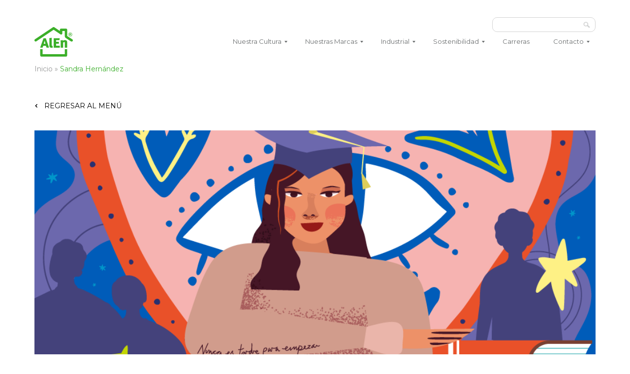

--- FILE ---
content_type: text/html; charset=UTF-8
request_url: https://www.grupoalen.com/mujeres-alen/sandra-hernandez/
body_size: 75274
content:

<!doctype html>
<html>
<!--[if lt IE 7]>      <html class="no-js lt-ie9 lt-ie8 lt-ie7" lang=""> <![endif]-->
<!--[if IE 7]>         <html class="no-js lt-ie9 lt-ie8" lang=""> <![endif]-->
<!--[if IE 8]>         <html class="no-js lt-ie9" lang=""> <![endif]-->
<!--[if gt IE 8]><!--> 
<head>
    <meta charset="utf-8">
    <meta http-equiv="X-UA-Compatible" content="IE=edge,chrome=1">

    <title>
                        Grupo AlEn | Sandra Hernández - Grupo AlEn                                            </title>

        <meta name="description" content="">
        <meta name="viewport" content="width=device-width, initial-scale=1">
        <link rel="apple-touch-icon" href="https://www.grupoalen.com/wp-content/themes/alen_nuevo/apple-touch-icon.png">
        <link rel="stylesheet" href="https://www.grupoalen.com/wp-content/themes/alen_nuevo/css/bootstrap.min.css">
        <link rel="stylesheet" href="https://www.grupoalen.com/wp-content/themes/alen_nuevo/css/bootstrap-theme.min.css">
        <link rel="stylesheet" href="https://www.grupoalen.com/wp-content/themes/alen_nuevo/css/main.css">
        <script src="https://www.grupoalen.com/wp-content/themes/alen_nuevo/js/vendor/modernizr-2.8.3-respond-1.4.2.min.js"></script>
		<link rel="stylesheet" href="https://use.fontawesome.com/releases/v5.6.3/css/all.css" integrity="sha384-UHRtZLI+pbxtHCWp1t77Bi1L4ZtiqrqD80Kn4Z8NTSRyMA2Fd33n5dQ8lWUE00s/" crossorigin="anonymous">
        <script src="//ajax.googleapis.com/ajax/libs/jquery/1.11.2/jquery.min.js"></script>
        <script src="https://www.grupoalen.com/wp-content/themes/alen_nuevo/js/vendor/bootstrap.min.js"></script>
        <script src="https://www.grupoalen.com/wp-content/themes/alen_nuevo/js/plugins.js"></script>

        <script src="https://www.grupoalen.com/wp-content/themes/alen_nuevo/js/main.js"></script>

        <script src="https://www.grupoalen.com/wp-content/themes/alen_nuevo/js/jquery.bxslider.js"></script>

        <script src="https://www.grupoalen.com/wp-content/themes/alen_nuevo/js/vendor/validate/validate.js"></script>
        <script src="https://www.grupoalen.com/wp-content/themes/alen_nuevo/js/vendor/validate/additional-methods.min.js"></script>

        <link rel="stylesheet" href="https://www.grupoalen.com/wp-content/themes/alen_nuevo/css/slick-theme.css">
        <link rel="stylesheet" href="https://www.grupoalen.com/wp-content/themes/alen_nuevo/css/slick.css">
        <script src="https://www.grupoalen.com/wp-content/themes/alen_nuevo/js/slick.js"></script>

        <link rel="alternate" type="application/rss+xml" title="RSS 2.0" href="https://www.grupoalen.com/feed/" />
        <link rel="pingback" href="https://www.grupoalen.com/xmlrpc.php" />
        <script type="text/javascript">
            var base = "https://www.grupoalen.com/wp-content/themes/alen_nuevo";
        </script>
		<!-- Google tag (gtag.js) -->
        <script>
          (function(i,s,o,g,r,a,m){i['GoogleAnalyticsObject']=r;i[r]=i[r]||function(){
          (i[r].q=i[r].q||[]).push(arguments)},i[r].l=1*new Date();a=s.createElement(o),
          m=s.getElementsByTagName(o)[0];a.async=1;a.src=g;m.parentNode.insertBefore(a,m)
          })(window,document,'script','https://www.google-analytics.com/analytics.js','ga');
         
          ga('create', 'UA-37701485-11', 'auto');
          ga('send', 'pageview');
         
        </script>
		<!-- Google tag GA4 (gtag.js) -->
		<script async src=""https://www.googletagmanager.com/gtag/js?id=G-Z3NZ05CB09""></script>
		<script>
		  window.dataLayer = window.dataLayer || [];
		  function gtag(){dataLayer.push(arguments);}
		  gtag('js', new Date());

		  gtag('config', 'G-Z3NZ05CB09');
		</script>

		<!-- Google Tag Manager -->
		<script>(function(w,d,s,l,i){w[l]=w[l]||[];w[l].push({'gtm.start':
		new Date().getTime(),event:'gtm.js'});var f=d.getElementsByTagName(s)[0],
		j=d.createElement(s),dl=l!='dataLayer'?'&l='+l:'';j.async=true;j.src=
		'https://www.googletagmanager.com/gtm.js?id='+i+dl;f.parentNode.insertBefore(j,f);
		})(window,document,'script','dataLayer','GTM-TPFJK4F');</script>
		<!-- End Google Tag Manager -->

    </head>
    <meta name='robots' content='index, follow, max-image-preview:large, max-snippet:-1, max-video-preview:-1' />

	<!-- This site is optimized with the Yoast SEO plugin v26.7 - https://yoast.com/wordpress/plugins/seo/ -->
	<link rel="canonical" href="https://www.grupoalen.com/mujeres-alen/sandra-hernandez/" />
	<meta property="og:locale" content="en_US" />
	<meta property="og:type" content="article" />
	<meta property="og:title" content="Sandra Hernández - Grupo AlEn" />
	<meta property="og:description" content="Sandra es originaria de Tabasco. Tiene un pequeño de 10 años, es la hermana mayor de 6 hermanos, su papá se dedica al campo y su mamá a labores del hogar. Desde los 15 años empezó a trabajar para apoyar económicamente a su familia y para pagar sus estudios de preparatoria. Sandra tiene 8 años [&hellip;]" />
	<meta property="og:url" content="https://www.grupoalen.com/mujeres-alen/sandra-hernandez/" />
	<meta property="og:site_name" content="Grupo AlEn" />
	<meta property="article:modified_time" content="2023-03-07T01:53:11+00:00" />
	<meta property="og:image" content="https://www.grupoalen.com/wp-content/uploads/2023/03/ilus007.png" />
	<meta property="og:image:width" content="1000" />
	<meta property="og:image:height" content="680" />
	<meta property="og:image:type" content="image/png" />
	<meta name="twitter:card" content="summary_large_image" />
	<meta name="twitter:label1" content="Est. reading time" />
	<meta name="twitter:data1" content="2 minutes" />
	<script type="application/ld+json" class="yoast-schema-graph">{"@context":"https://schema.org","@graph":[{"@type":"WebPage","@id":"https://www.grupoalen.com/mujeres-alen/sandra-hernandez/","url":"https://www.grupoalen.com/mujeres-alen/sandra-hernandez/","name":"Sandra Hernández - Grupo AlEn","isPartOf":{"@id":"https://www.grupoalen.com/#website"},"primaryImageOfPage":{"@id":"https://www.grupoalen.com/mujeres-alen/sandra-hernandez/#primaryimage"},"image":{"@id":"https://www.grupoalen.com/mujeres-alen/sandra-hernandez/#primaryimage"},"thumbnailUrl":"https://www.grupoalen.com/wp-content/uploads/2023/03/ilus007.png","datePublished":"2023-03-03T04:59:14+00:00","dateModified":"2023-03-07T01:53:11+00:00","breadcrumb":{"@id":"https://www.grupoalen.com/mujeres-alen/sandra-hernandez/#breadcrumb"},"inLanguage":"en-US","potentialAction":[{"@type":"ReadAction","target":["https://www.grupoalen.com/mujeres-alen/sandra-hernandez/"]}]},{"@type":"ImageObject","inLanguage":"en-US","@id":"https://www.grupoalen.com/mujeres-alen/sandra-hernandez/#primaryimage","url":"https://www.grupoalen.com/wp-content/uploads/2023/03/ilus007.png","contentUrl":"https://www.grupoalen.com/wp-content/uploads/2023/03/ilus007.png","width":1000,"height":680},{"@type":"BreadcrumbList","@id":"https://www.grupoalen.com/mujeres-alen/sandra-hernandez/#breadcrumb","itemListElement":[{"@type":"ListItem","position":1,"name":"Inicio","item":"https://www.grupoalen.com/"},{"@type":"ListItem","position":2,"name":"Sandra Hernández"}]},{"@type":"WebSite","@id":"https://www.grupoalen.com/#website","url":"https://www.grupoalen.com/","name":"Grupo AlEn","description":"","potentialAction":[{"@type":"SearchAction","target":{"@type":"EntryPoint","urlTemplate":"https://www.grupoalen.com/?s={search_term_string}"},"query-input":{"@type":"PropertyValueSpecification","valueRequired":true,"valueName":"search_term_string"}}],"inLanguage":"en-US"}]}</script>
	<!-- / Yoast SEO plugin. -->


<link rel="alternate" title="oEmbed (JSON)" type="application/json+oembed" href="https://www.grupoalen.com/wp-json/oembed/1.0/embed?url=https%3A%2F%2Fwww.grupoalen.com%2Fmujeres-alen%2Fsandra-hernandez%2F" />
<link rel="alternate" title="oEmbed (XML)" type="text/xml+oembed" href="https://www.grupoalen.com/wp-json/oembed/1.0/embed?url=https%3A%2F%2Fwww.grupoalen.com%2Fmujeres-alen%2Fsandra-hernandez%2F&#038;format=xml" />
<style id='wp-img-auto-sizes-contain-inline-css' type='text/css'>
img:is([sizes=auto i],[sizes^="auto," i]){contain-intrinsic-size:3000px 1500px}
/*# sourceURL=wp-img-auto-sizes-contain-inline-css */
</style>
<link rel='stylesheet' id='mmm_mega_main_menu-css' href='https://www.grupoalen.com/wp-content/plugins/mega_main_menu/src/css/cache.skin.css?ver=1643917611' type='text/css' media='all' />
<style id='wp-emoji-styles-inline-css' type='text/css'>

	img.wp-smiley, img.emoji {
		display: inline !important;
		border: none !important;
		box-shadow: none !important;
		height: 1em !important;
		width: 1em !important;
		margin: 0 0.07em !important;
		vertical-align: -0.1em !important;
		background: none !important;
		padding: 0 !important;
	}
/*# sourceURL=wp-emoji-styles-inline-css */
</style>
<link rel='stylesheet' id='wp-block-library-css' href='https://www.grupoalen.com/wp-includes/css/dist/block-library/style.min.css?ver=6.9' type='text/css' media='all' />
<style id='classic-theme-styles-inline-css' type='text/css'>
/*! This file is auto-generated */
.wp-block-button__link{color:#fff;background-color:#32373c;border-radius:9999px;box-shadow:none;text-decoration:none;padding:calc(.667em + 2px) calc(1.333em + 2px);font-size:1.125em}.wp-block-file__button{background:#32373c;color:#fff;text-decoration:none}
/*# sourceURL=/wp-includes/css/classic-themes.min.css */
</style>
<style id='global-styles-inline-css' type='text/css'>
:root{--wp--preset--aspect-ratio--square: 1;--wp--preset--aspect-ratio--4-3: 4/3;--wp--preset--aspect-ratio--3-4: 3/4;--wp--preset--aspect-ratio--3-2: 3/2;--wp--preset--aspect-ratio--2-3: 2/3;--wp--preset--aspect-ratio--16-9: 16/9;--wp--preset--aspect-ratio--9-16: 9/16;--wp--preset--color--black: #000000;--wp--preset--color--cyan-bluish-gray: #abb8c3;--wp--preset--color--white: #ffffff;--wp--preset--color--pale-pink: #f78da7;--wp--preset--color--vivid-red: #cf2e2e;--wp--preset--color--luminous-vivid-orange: #ff6900;--wp--preset--color--luminous-vivid-amber: #fcb900;--wp--preset--color--light-green-cyan: #7bdcb5;--wp--preset--color--vivid-green-cyan: #00d084;--wp--preset--color--pale-cyan-blue: #8ed1fc;--wp--preset--color--vivid-cyan-blue: #0693e3;--wp--preset--color--vivid-purple: #9b51e0;--wp--preset--gradient--vivid-cyan-blue-to-vivid-purple: linear-gradient(135deg,rgb(6,147,227) 0%,rgb(155,81,224) 100%);--wp--preset--gradient--light-green-cyan-to-vivid-green-cyan: linear-gradient(135deg,rgb(122,220,180) 0%,rgb(0,208,130) 100%);--wp--preset--gradient--luminous-vivid-amber-to-luminous-vivid-orange: linear-gradient(135deg,rgb(252,185,0) 0%,rgb(255,105,0) 100%);--wp--preset--gradient--luminous-vivid-orange-to-vivid-red: linear-gradient(135deg,rgb(255,105,0) 0%,rgb(207,46,46) 100%);--wp--preset--gradient--very-light-gray-to-cyan-bluish-gray: linear-gradient(135deg,rgb(238,238,238) 0%,rgb(169,184,195) 100%);--wp--preset--gradient--cool-to-warm-spectrum: linear-gradient(135deg,rgb(74,234,220) 0%,rgb(151,120,209) 20%,rgb(207,42,186) 40%,rgb(238,44,130) 60%,rgb(251,105,98) 80%,rgb(254,248,76) 100%);--wp--preset--gradient--blush-light-purple: linear-gradient(135deg,rgb(255,206,236) 0%,rgb(152,150,240) 100%);--wp--preset--gradient--blush-bordeaux: linear-gradient(135deg,rgb(254,205,165) 0%,rgb(254,45,45) 50%,rgb(107,0,62) 100%);--wp--preset--gradient--luminous-dusk: linear-gradient(135deg,rgb(255,203,112) 0%,rgb(199,81,192) 50%,rgb(65,88,208) 100%);--wp--preset--gradient--pale-ocean: linear-gradient(135deg,rgb(255,245,203) 0%,rgb(182,227,212) 50%,rgb(51,167,181) 100%);--wp--preset--gradient--electric-grass: linear-gradient(135deg,rgb(202,248,128) 0%,rgb(113,206,126) 100%);--wp--preset--gradient--midnight: linear-gradient(135deg,rgb(2,3,129) 0%,rgb(40,116,252) 100%);--wp--preset--font-size--small: 13px;--wp--preset--font-size--medium: 20px;--wp--preset--font-size--large: 36px;--wp--preset--font-size--x-large: 42px;--wp--preset--spacing--20: 0.44rem;--wp--preset--spacing--30: 0.67rem;--wp--preset--spacing--40: 1rem;--wp--preset--spacing--50: 1.5rem;--wp--preset--spacing--60: 2.25rem;--wp--preset--spacing--70: 3.38rem;--wp--preset--spacing--80: 5.06rem;--wp--preset--shadow--natural: 6px 6px 9px rgba(0, 0, 0, 0.2);--wp--preset--shadow--deep: 12px 12px 50px rgba(0, 0, 0, 0.4);--wp--preset--shadow--sharp: 6px 6px 0px rgba(0, 0, 0, 0.2);--wp--preset--shadow--outlined: 6px 6px 0px -3px rgb(255, 255, 255), 6px 6px rgb(0, 0, 0);--wp--preset--shadow--crisp: 6px 6px 0px rgb(0, 0, 0);}:where(.is-layout-flex){gap: 0.5em;}:where(.is-layout-grid){gap: 0.5em;}body .is-layout-flex{display: flex;}.is-layout-flex{flex-wrap: wrap;align-items: center;}.is-layout-flex > :is(*, div){margin: 0;}body .is-layout-grid{display: grid;}.is-layout-grid > :is(*, div){margin: 0;}:where(.wp-block-columns.is-layout-flex){gap: 2em;}:where(.wp-block-columns.is-layout-grid){gap: 2em;}:where(.wp-block-post-template.is-layout-flex){gap: 1.25em;}:where(.wp-block-post-template.is-layout-grid){gap: 1.25em;}.has-black-color{color: var(--wp--preset--color--black) !important;}.has-cyan-bluish-gray-color{color: var(--wp--preset--color--cyan-bluish-gray) !important;}.has-white-color{color: var(--wp--preset--color--white) !important;}.has-pale-pink-color{color: var(--wp--preset--color--pale-pink) !important;}.has-vivid-red-color{color: var(--wp--preset--color--vivid-red) !important;}.has-luminous-vivid-orange-color{color: var(--wp--preset--color--luminous-vivid-orange) !important;}.has-luminous-vivid-amber-color{color: var(--wp--preset--color--luminous-vivid-amber) !important;}.has-light-green-cyan-color{color: var(--wp--preset--color--light-green-cyan) !important;}.has-vivid-green-cyan-color{color: var(--wp--preset--color--vivid-green-cyan) !important;}.has-pale-cyan-blue-color{color: var(--wp--preset--color--pale-cyan-blue) !important;}.has-vivid-cyan-blue-color{color: var(--wp--preset--color--vivid-cyan-blue) !important;}.has-vivid-purple-color{color: var(--wp--preset--color--vivid-purple) !important;}.has-black-background-color{background-color: var(--wp--preset--color--black) !important;}.has-cyan-bluish-gray-background-color{background-color: var(--wp--preset--color--cyan-bluish-gray) !important;}.has-white-background-color{background-color: var(--wp--preset--color--white) !important;}.has-pale-pink-background-color{background-color: var(--wp--preset--color--pale-pink) !important;}.has-vivid-red-background-color{background-color: var(--wp--preset--color--vivid-red) !important;}.has-luminous-vivid-orange-background-color{background-color: var(--wp--preset--color--luminous-vivid-orange) !important;}.has-luminous-vivid-amber-background-color{background-color: var(--wp--preset--color--luminous-vivid-amber) !important;}.has-light-green-cyan-background-color{background-color: var(--wp--preset--color--light-green-cyan) !important;}.has-vivid-green-cyan-background-color{background-color: var(--wp--preset--color--vivid-green-cyan) !important;}.has-pale-cyan-blue-background-color{background-color: var(--wp--preset--color--pale-cyan-blue) !important;}.has-vivid-cyan-blue-background-color{background-color: var(--wp--preset--color--vivid-cyan-blue) !important;}.has-vivid-purple-background-color{background-color: var(--wp--preset--color--vivid-purple) !important;}.has-black-border-color{border-color: var(--wp--preset--color--black) !important;}.has-cyan-bluish-gray-border-color{border-color: var(--wp--preset--color--cyan-bluish-gray) !important;}.has-white-border-color{border-color: var(--wp--preset--color--white) !important;}.has-pale-pink-border-color{border-color: var(--wp--preset--color--pale-pink) !important;}.has-vivid-red-border-color{border-color: var(--wp--preset--color--vivid-red) !important;}.has-luminous-vivid-orange-border-color{border-color: var(--wp--preset--color--luminous-vivid-orange) !important;}.has-luminous-vivid-amber-border-color{border-color: var(--wp--preset--color--luminous-vivid-amber) !important;}.has-light-green-cyan-border-color{border-color: var(--wp--preset--color--light-green-cyan) !important;}.has-vivid-green-cyan-border-color{border-color: var(--wp--preset--color--vivid-green-cyan) !important;}.has-pale-cyan-blue-border-color{border-color: var(--wp--preset--color--pale-cyan-blue) !important;}.has-vivid-cyan-blue-border-color{border-color: var(--wp--preset--color--vivid-cyan-blue) !important;}.has-vivid-purple-border-color{border-color: var(--wp--preset--color--vivid-purple) !important;}.has-vivid-cyan-blue-to-vivid-purple-gradient-background{background: var(--wp--preset--gradient--vivid-cyan-blue-to-vivid-purple) !important;}.has-light-green-cyan-to-vivid-green-cyan-gradient-background{background: var(--wp--preset--gradient--light-green-cyan-to-vivid-green-cyan) !important;}.has-luminous-vivid-amber-to-luminous-vivid-orange-gradient-background{background: var(--wp--preset--gradient--luminous-vivid-amber-to-luminous-vivid-orange) !important;}.has-luminous-vivid-orange-to-vivid-red-gradient-background{background: var(--wp--preset--gradient--luminous-vivid-orange-to-vivid-red) !important;}.has-very-light-gray-to-cyan-bluish-gray-gradient-background{background: var(--wp--preset--gradient--very-light-gray-to-cyan-bluish-gray) !important;}.has-cool-to-warm-spectrum-gradient-background{background: var(--wp--preset--gradient--cool-to-warm-spectrum) !important;}.has-blush-light-purple-gradient-background{background: var(--wp--preset--gradient--blush-light-purple) !important;}.has-blush-bordeaux-gradient-background{background: var(--wp--preset--gradient--blush-bordeaux) !important;}.has-luminous-dusk-gradient-background{background: var(--wp--preset--gradient--luminous-dusk) !important;}.has-pale-ocean-gradient-background{background: var(--wp--preset--gradient--pale-ocean) !important;}.has-electric-grass-gradient-background{background: var(--wp--preset--gradient--electric-grass) !important;}.has-midnight-gradient-background{background: var(--wp--preset--gradient--midnight) !important;}.has-small-font-size{font-size: var(--wp--preset--font-size--small) !important;}.has-medium-font-size{font-size: var(--wp--preset--font-size--medium) !important;}.has-large-font-size{font-size: var(--wp--preset--font-size--large) !important;}.has-x-large-font-size{font-size: var(--wp--preset--font-size--x-large) !important;}
:where(.wp-block-post-template.is-layout-flex){gap: 1.25em;}:where(.wp-block-post-template.is-layout-grid){gap: 1.25em;}
:where(.wp-block-term-template.is-layout-flex){gap: 1.25em;}:where(.wp-block-term-template.is-layout-grid){gap: 1.25em;}
:where(.wp-block-columns.is-layout-flex){gap: 2em;}:where(.wp-block-columns.is-layout-grid){gap: 2em;}
:root :where(.wp-block-pullquote){font-size: 1.5em;line-height: 1.6;}
/*# sourceURL=global-styles-inline-css */
</style>
<link rel='stylesheet' id='categories-images-styles-css' href='https://www.grupoalen.com/wp-content/plugins/categories-images/assets/css/zci-styles.css?ver=3.3.1' type='text/css' media='all' />
<link rel='stylesheet' id='taxonomy-image-plugin-public-css' href='https://www.grupoalen.com/wp-content/plugins/taxonomy-images/css/style.css?ver=0.9.6' type='text/css' media='screen' />
<link rel='stylesheet' id='mm_icomoon-css' href='https://www.grupoalen.com/wp-content/plugins/mega_main_menu/framework/src/css/icomoon.css?ver=2.1.2' type='text/css' media='all' />
<link rel='stylesheet' id='sib-front-css-css' href='https://www.grupoalen.com/wp-content/plugins/mailin/css/mailin-front.css?ver=6.9' type='text/css' media='all' />
<script type="text/javascript" src="https://www.grupoalen.com/wp-includes/js/jquery/jquery.min.js?ver=3.7.1" id="jquery-core-js"></script>
<script type="text/javascript" src="https://www.grupoalen.com/wp-includes/js/jquery/jquery-migrate.min.js?ver=3.4.1" id="jquery-migrate-js"></script>
<script type="text/javascript" id="sib-front-js-js-extra">
/* <![CDATA[ */
var sibErrMsg = {"invalidMail":"Please fill out valid email address","requiredField":"Please fill out required fields","invalidDateFormat":"Please fill out valid date format","invalidSMSFormat":"Please fill out valid phone number"};
var ajax_sib_front_object = {"ajax_url":"https://www.grupoalen.com/wp-admin/admin-ajax.php","ajax_nonce":"1798d33348","flag_url":"https://www.grupoalen.com/wp-content/plugins/mailin/img/flags/"};
//# sourceURL=sib-front-js-js-extra
/* ]]> */
</script>
<script type="text/javascript" src="https://www.grupoalen.com/wp-content/plugins/mailin/js/mailin-front.js?ver=1767647811" id="sib-front-js-js"></script>
<link rel="https://api.w.org/" href="https://www.grupoalen.com/wp-json/" /><link rel="EditURI" type="application/rsd+xml" title="RSD" href="https://www.grupoalen.com/xmlrpc.php?rsd" />
<meta name="generator" content="WordPress 6.9" />
<link rel='shortlink' href='https://www.grupoalen.com/?p=3461' />

        <style>
            
        </style>
        
        <script>
            
        </script>
        <meta name="generator" content="Elementor 3.34.1; features: additional_custom_breakpoints; settings: css_print_method-external, google_font-enabled, font_display-auto">
<script type="text/javascript" src="https://cdn.by.wonderpush.com/sdk/1.1/wonderpush-loader.min.js" async></script>
<script type="text/javascript">
  window.WonderPush = window.WonderPush || [];
  window.WonderPush.push(['init', {"customDomain":"https:\/\/www.grupoalen.com\/wp-content\/plugins\/mailin\/","serviceWorkerUrl":"wonderpush-worker-loader.min.js?webKey=3fe472193d30b3781f38f0ac5de76a23035fd54d1b68295edcf2a8d5c844d7cc","frameUrl":"wonderpush.min.html","webKey":"3fe472193d30b3781f38f0ac5de76a23035fd54d1b68295edcf2a8d5c844d7cc"}]);
</script>			<style>
				.e-con.e-parent:nth-of-type(n+4):not(.e-lazyloaded):not(.e-no-lazyload),
				.e-con.e-parent:nth-of-type(n+4):not(.e-lazyloaded):not(.e-no-lazyload) * {
					background-image: none !important;
				}
				@media screen and (max-height: 1024px) {
					.e-con.e-parent:nth-of-type(n+3):not(.e-lazyloaded):not(.e-no-lazyload),
					.e-con.e-parent:nth-of-type(n+3):not(.e-lazyloaded):not(.e-no-lazyload) * {
						background-image: none !important;
					}
				}
				@media screen and (max-height: 640px) {
					.e-con.e-parent:nth-of-type(n+2):not(.e-lazyloaded):not(.e-no-lazyload),
					.e-con.e-parent:nth-of-type(n+2):not(.e-lazyloaded):not(.e-no-lazyload) * {
						background-image: none !important;
					}
				}
			</style>
			<meta name="generator" content="Powered by Slider Revolution 6.7.3 - responsive, Mobile-Friendly Slider Plugin for WordPress with comfortable drag and drop interface." />
<link rel="icon" href="https://www.grupoalen.com/wp-content/uploads/2017/03/cropped-AlEn-Logo-32x32.png" sizes="32x32" />
<link rel="icon" href="https://www.grupoalen.com/wp-content/uploads/2017/03/cropped-AlEn-Logo-192x192.png" sizes="192x192" />
<link rel="apple-touch-icon" href="https://www.grupoalen.com/wp-content/uploads/2017/03/cropped-AlEn-Logo-180x180.png" />
<meta name="msapplication-TileImage" content="https://www.grupoalen.com/wp-content/uploads/2017/03/cropped-AlEn-Logo-270x270.png" />
<script>function setREVStartSize(e){
			//window.requestAnimationFrame(function() {
				window.RSIW = window.RSIW===undefined ? window.innerWidth : window.RSIW;
				window.RSIH = window.RSIH===undefined ? window.innerHeight : window.RSIH;
				try {
					var pw = document.getElementById(e.c).parentNode.offsetWidth,
						newh;
					pw = pw===0 || isNaN(pw) || (e.l=="fullwidth" || e.layout=="fullwidth") ? window.RSIW : pw;
					e.tabw = e.tabw===undefined ? 0 : parseInt(e.tabw);
					e.thumbw = e.thumbw===undefined ? 0 : parseInt(e.thumbw);
					e.tabh = e.tabh===undefined ? 0 : parseInt(e.tabh);
					e.thumbh = e.thumbh===undefined ? 0 : parseInt(e.thumbh);
					e.tabhide = e.tabhide===undefined ? 0 : parseInt(e.tabhide);
					e.thumbhide = e.thumbhide===undefined ? 0 : parseInt(e.thumbhide);
					e.mh = e.mh===undefined || e.mh=="" || e.mh==="auto" ? 0 : parseInt(e.mh,0);
					if(e.layout==="fullscreen" || e.l==="fullscreen")
						newh = Math.max(e.mh,window.RSIH);
					else{
						e.gw = Array.isArray(e.gw) ? e.gw : [e.gw];
						for (var i in e.rl) if (e.gw[i]===undefined || e.gw[i]===0) e.gw[i] = e.gw[i-1];
						e.gh = e.el===undefined || e.el==="" || (Array.isArray(e.el) && e.el.length==0)? e.gh : e.el;
						e.gh = Array.isArray(e.gh) ? e.gh : [e.gh];
						for (var i in e.rl) if (e.gh[i]===undefined || e.gh[i]===0) e.gh[i] = e.gh[i-1];
											
						var nl = new Array(e.rl.length),
							ix = 0,
							sl;
						e.tabw = e.tabhide>=pw ? 0 : e.tabw;
						e.thumbw = e.thumbhide>=pw ? 0 : e.thumbw;
						e.tabh = e.tabhide>=pw ? 0 : e.tabh;
						e.thumbh = e.thumbhide>=pw ? 0 : e.thumbh;
						for (var i in e.rl) nl[i] = e.rl[i]<window.RSIW ? 0 : e.rl[i];
						sl = nl[0];
						for (var i in nl) if (sl>nl[i] && nl[i]>0) { sl = nl[i]; ix=i;}
						var m = pw>(e.gw[ix]+e.tabw+e.thumbw) ? 1 : (pw-(e.tabw+e.thumbw)) / (e.gw[ix]);
						newh =  (e.gh[ix] * m) + (e.tabh + e.thumbh);
					}
					var el = document.getElementById(e.c);
					if (el!==null && el) el.style.height = newh+"px";
					el = document.getElementById(e.c+"_wrapper");
					if (el!==null && el) {
						el.style.height = newh+"px";
						el.style.display = "block";
					}
				} catch(e){
					console.log("Failure at Presize of Slider:" + e)
				}
			//});
		  };</script>

<body id="fundacion">
<!-- Google Tag Manager (noscript) -->
        <noscript><iframe src="https://www.googletagmanager.com/ns.html?id=GTM-TPFJK4F"
        height="0" width="0" style="display:none;visibility:hidden"></iframe></noscript>
        <!-- End Google Tag Manager (noscript) --><link rel="stylesheet" href="https://www.grupoalen.com/wp-content/themes/alen_nuevo/css/mujer.css">
<!--[if lt IE 8]>
            <p class="browserupgrade">You are using an <strong>outdated</strong> browser. Please <a href="http://browsehappy.com/">upgrade your browser</a> to improve your experience.</p>
        <![endif]-->
<!-- START header -->
 <div id="header">
<!-- 	<div class="container">
		<div>
			
			<div class="top-nav">
				
				<div style="
    width: 200px;
    display: inline-block;
    position: relative;
">
					<a href="https://urldefense.com/v3/__https:/ddec1-0-en-ctp.trendmicro.com:443/wis/clicktime/v1/query?url=http*3a*2f*2fdistintivodigital.profeco.gob.mx*2fconsulta.php*3fserie*3dDA229SD0480956&amp;umid=cce49a46-07e4-47d9-901d-7a7766376300&amp;auth=ebe9694a10317ac182a85ca4396a0a8caea48bdb-846d107f525461b2a930f0b7c0af0f945609e684__;JSUlJSUl!!KmIPWA!MIEviqX3f0O2jnagtDApNJFss4U_8htHJzJSD0bxirLJFbvFrNp7CF4TypL3x288ACbc$" target="_blank" style="
    display: block;
">
			<img src="https://www.grupoalen.com/wp-content/uploads/2022/08/distintivo-1.svg" alt="" style="
"></a>
				</div>
			</div>
			
		</div>
	</div> -->
	<div class="container">
		<div class="head">
			<h1 class="logo"><a href="https://www.grupoalen.com">Grupo AlEn México</a></h1>
			<div class="top-nav">
				
				<div class="head-search">
					<form action="https://www.grupoalen.com" id="search-form" method="get">
						<input type="text" name="s" id="s">
						<input type="submit">
					</form>
				</div>
			</div>
			<div class="navegador">
				
<div id="mega_main_menu" class="alen_header primary_style-flat icons-left first-lvl-align-right first-lvl-separator-none direction-horizontal fullwidth-disable pushing_content-disable mobile_minimized-enable dropdowns_trigger-hover dropdowns_animation-none no-logo no-search no-woo_cart no-buddypress responsive-enable coercive_styles-disable indefinite_location_mode-disable language_direction-ltr version-2-1-2 mega_main mega_main_menu">
	<div class="menu_holder">
	<div class="mmm_fullwidth_container"></div><!-- class="fullwidth_container" -->
		<div class="menu_inner">
			<span class="nav_logo">
				<a class="mobile_toggle">
					<span class="mobile_button">
						Menu &nbsp;
						<span class="symbol_menu">&equiv;</span>
						<span class="symbol_cross">&#x2573;</span>
					</span><!-- class="mobile_button" -->
				</a>
			</span><!-- /class="nav_logo" -->
				<ul id="mega_main_menu_ul" class="mega_main_menu_ul">
<li id="menu-item-144" class="menu-item menu-item-type-post_type menu-item-object-page menu-item-has-children menu-item-144 default_dropdown default_style drop_to_right submenu_default_width columns1">
	<a href="https://www.grupoalen.com/acerca-de-nosotros/" class="item_link  disable_icon" tabindex="1">
		<i class=""></i> 
		<span class="link_content">
			<span class="link_text">
				Nuestra Cultura
			</span>
		</span>
	</a>
	<ul class="mega_dropdown">
	<li id="menu-item-203" class="menu-item menu-item-type-post_type menu-item-object-page menu-item-203 default_dropdown default_style drop_to_right submenu_default_width columns1">
		<a href="https://www.grupoalen.com/acerca-de-nosotros/" class="item_link  disable_icon" tabindex="2">
			<i class=""></i> 
			<span class="link_content">
				<span class="link_text">
					Nuestra Empresa
				</span>
			</span>
		</a>
	</li>
	<li id="menu-item-202" class="menu-item menu-item-type-post_type menu-item-object-page menu-item-202 default_dropdown default_style drop_to_right submenu_default_width columns1">
		<a href="https://www.grupoalen.com/nuestros-valores/" class="item_link  disable_icon" tabindex="3">
			<i class=""></i> 
			<span class="link_content">
				<span class="link_text">
					Nuestros Valores
				</span>
			</span>
		</a>
	</li>
	<li id="menu-item-201" class="menu-item menu-item-type-post_type menu-item-object-page menu-item-201 default_dropdown default_style drop_to_right submenu_default_width columns1">
		<a href="https://www.grupoalen.com/codigo-de-etica/" class="item_link  disable_icon" tabindex="4">
			<i class=""></i> 
			<span class="link_content">
				<span class="link_text">
					Nuestros Principios
				</span>
			</span>
		</a>
	</li>
	</ul><!-- /.mega_dropdown -->
</li>
<li id="menu-item-143" class="menu-item menu-item-type-post_type menu-item-object-page menu-item-has-children menu-item-143 multicolumn_dropdown default_style drop_to_right submenu_default_width columns3">
	<a href="https://www.grupoalen.com/nuestras-marcas/" class="item_link  disable_icon" tabindex="5">
		<i class=""></i> 
		<span class="link_content">
			<span class="link_text">
				Nuestras Marcas
			</span>
		</span>
	</a>
	<ul class="mega_dropdown">
	<li id="menu-item-252" class="menu-item menu-item-type-custom menu-item-object-custom menu-item-has-children menu-item-252 multicolumn_dropdown default_style drop_to_right submenu_default_width columns1" style="width:33.333333333333%;">
		<span class="item_link  with_icon" tabindex="6">
			<i class="ci-icon-gray-mx"></i> 
			<span class="link_content">
				<span class="link_text">
					México
				</span>
			</span>
		</span>
		<ul class="mega_dropdown">
		<li id="menu-item-259" class="menu-item menu-item-type-post_type menu-item-object-brands_post menu-item-259 default_dropdown default_style drop_to_right submenu_default_width columns1" style="width:100%;">
			<a href="https://www.grupoalen.com/nuestras-marcas/cloralex/" class="item_link  disable_icon" tabindex="7">
				<i class=""></i> 
				<span class="link_content">
					<span class="link_text">
						Cloralex
					</span>
				</span>
			</a>
		</li>
		<li id="menu-item-258" class="menu-item menu-item-type-post_type menu-item-object-brands_post menu-item-258 default_dropdown default_style drop_to_right submenu_default_width columns1" style="width:100%;">
			<a href="https://www.grupoalen.com/nuestras-marcas/pinol/" class="item_link  disable_icon" tabindex="8">
				<i class=""></i> 
				<span class="link_content">
					<span class="link_text">
						Pinol
					</span>
				</span>
			</a>
		</li>
		<li id="menu-item-679" class="menu-item menu-item-type-post_type menu-item-object-brands_post menu-item-679 default_dropdown default_style drop_to_right submenu_default_width columns1" style="width:100%;">
			<a href="https://www.grupoalen.com/nuestras-marcas/ensueno-6/" class="item_link  disable_icon" tabindex="9">
				<i class=""></i> 
				<span class="link_content">
					<span class="link_text">
						Ensueño
					</span>
				</span>
			</a>
		</li>
		<li id="menu-item-253" class="menu-item menu-item-type-post_type menu-item-object-brands_post menu-item-253 default_dropdown default_style drop_to_right submenu_default_width columns1" style="width:100%;">
			<a href="https://www.grupoalen.com/nuestras-marcas/eficaz-3/" class="item_link  disable_icon" tabindex="10">
				<i class=""></i> 
				<span class="link_content">
					<span class="link_text">
						Eficaz
					</span>
				</span>
			</a>
		</li>
		<li id="menu-item-257" class="menu-item menu-item-type-post_type menu-item-object-brands_post menu-item-257 default_dropdown default_style drop_to_right submenu_default_width columns1" style="width:100%;">
			<a href="https://www.grupoalen.com/nuestras-marcas/flash/" class="item_link  disable_icon" tabindex="11">
				<i class=""></i> 
				<span class="link_content">
					<span class="link_text">
						Flash
					</span>
				</span>
			</a>
		</li>
		<li id="menu-item-254" class="menu-item menu-item-type-post_type menu-item-object-brands_post menu-item-254 default_dropdown default_style drop_to_right submenu_default_width columns1" style="width:100%;">
			<a href="https://www.grupoalen.com/nuestras-marcas/sultan/" class="item_link  disable_icon" tabindex="12">
				<i class=""></i> 
				<span class="link_content">
					<span class="link_text">
						Sultán
					</span>
				</span>
			</a>
		</li>
		<li id="menu-item-255" class="menu-item menu-item-type-post_type menu-item-object-brands_post menu-item-255 default_dropdown default_style drop_to_right submenu_default_width columns1" style="width:100%;">
			<a href="https://www.grupoalen.com/nuestras-marcas/blancatel-4/" class="item_link  disable_icon" tabindex="13">
				<i class=""></i> 
				<span class="link_content">
					<span class="link_text">
						Blancatel
					</span>
				</span>
			</a>
		</li>
		<li id="menu-item-256" class="menu-item menu-item-type-post_type menu-item-object-brands_post menu-item-256 default_dropdown default_style drop_to_right submenu_default_width columns1" style="width:100%;">
			<a href="https://www.grupoalen.com/nuestras-marcas/cloraluz/" class="item_link  disable_icon" tabindex="14">
				<i class=""></i> 
				<span class="link_content">
					<span class="link_text">
						Cloraluz
					</span>
				</span>
			</a>
		</li>
		</ul><!-- /.mega_dropdown -->
	</li>
	<li id="menu-item-483" class="menu-item menu-item-type-custom menu-item-object-custom menu-item-has-children menu-item-483 default_dropdown default_style drop_to_right submenu_default_width columns1" style="width:33.333333333333%;">
		<span class="item_link  with_icon" tabindex="15">
			<i class="ci-icon-gray-usa"></i> 
			<span class="link_content">
				<span class="link_text">
					Estados Unidos
				</span>
			</span>
		</span>
		<ul class="mega_dropdown">
		<li id="menu-item-489" class="menu-item menu-item-type-post_type menu-item-object-brands_post menu-item-489 default_dropdown default_style drop_to_right submenu_default_width columns1">
			<a href="https://www.grupoalen.com/nuestras-marcas/cloralen/" class="item_link  disable_icon" tabindex="16">
				<i class=""></i> 
				<span class="link_content">
					<span class="link_text">
						Cloralen
					</span>
				</span>
			</a>
		</li>
		<li id="menu-item-485" class="menu-item menu-item-type-post_type menu-item-object-brands_post menu-item-485 default_dropdown default_style drop_to_right submenu_default_width columns1">
			<a href="https://www.grupoalen.com/nuestras-marcas/pinalen-multi-purpose-cleaner-3/" class="item_link  disable_icon" tabindex="17">
				<i class=""></i> 
				<span class="link_content">
					<span class="link_text">
						Pinalen
					</span>
				</span>
			</a>
		</li>
		<li id="menu-item-490" class="menu-item menu-item-type-post_type menu-item-object-brands_post menu-item-490 default_dropdown default_style drop_to_right submenu_default_width columns1">
			<a href="https://www.grupoalen.com/nuestras-marcas/ensueno-fabric-softener/" class="item_link  disable_icon" tabindex="18">
				<i class=""></i> 
				<span class="link_content">
					<span class="link_text">
						Ensueño
					</span>
				</span>
			</a>
		</li>
		<li id="menu-item-3631" class="menu-item menu-item-type-custom menu-item-object-custom menu-item-3631 default_dropdown default_style drop_to_right submenu_default_width columns1">
			<a href="https://lemishine.com/" class="item_link  disable_icon" tabindex="19">
				<i class=""></i> 
				<span class="link_content">
					<span class="link_text">
						Lemi Shine
					</span>
				</span>
			</a>
		</li>
		<li id="menu-item-484" class="menu-item menu-item-type-post_type menu-item-object-brands_post menu-item-484 default_dropdown default_style drop_to_right submenu_default_width columns1">
			<a href="https://www.grupoalen.com/nuestras-marcas/flash-multi-purpose-cleaner-2/" class="item_link  disable_icon" tabindex="20">
				<i class=""></i> 
				<span class="link_content">
					<span class="link_text">
						Flash
					</span>
				</span>
			</a>
		</li>
		<li id="menu-item-488" class="menu-item menu-item-type-post_type menu-item-object-brands_post menu-item-488 default_dropdown default_style drop_to_right submenu_default_width columns1">
			<a href="https://www.grupoalen.com/nuestras-marcas/xtra-pine-multi-purpose-cleaner/" class="item_link  disable_icon" tabindex="21">
				<i class=""></i> 
				<span class="link_content">
					<span class="link_text">
						Xtra-Pine
					</span>
				</span>
			</a>
		</li>
		<li id="menu-item-486" class="menu-item menu-item-type-post_type menu-item-object-brands_post menu-item-486 default_dropdown default_style drop_to_right submenu_default_width columns1">
			<a href="https://www.grupoalen.com/nuestras-marcas/pine-pine-multi-purpose-cleaner-2/" class="item_link  disable_icon" tabindex="22">
				<i class=""></i> 
				<span class="link_content">
					<span class="link_text">
						Pine-o- Pine
					</span>
				</span>
			</a>
		</li>
		</ul><!-- /.mega_dropdown -->
	</li>
	<li id="menu-item-260" class="menu-item menu-item-type-custom menu-item-object-custom menu-item-has-children menu-item-260 default_dropdown default_style drop_to_right submenu_default_width columns1" style="width:33.333333333333%;">
		<span class="item_link  with_icon" tabindex="23">
			<i class="ci-icon-gray-lac"></i> 
			<span class="link_content">
				<span class="link_text">
					Centroamérica y El Caribe
				</span>
			</span>
		</span>
		<ul class="mega_dropdown">
		<li id="menu-item-680" class="menu-item menu-item-type-post_type menu-item-object-brands_post menu-item-680 default_dropdown default_style drop_to_right submenu_default_width columns1">
			<a href="https://www.grupoalen.com/nuestras-marcas/ensueno-3/" class="item_link  disable_icon" tabindex="24">
				<i class=""></i> 
				<span class="link_content">
					<span class="link_text">
						Ensueño
					</span>
				</span>
			</a>
		</li>
		<li id="menu-item-308" class="menu-item menu-item-type-post_type menu-item-object-brands_post menu-item-308 default_dropdown default_style drop_to_right submenu_default_width columns1">
			<a href="https://www.grupoalen.com/nuestras-marcas/pinol/" class="item_link  disable_icon" tabindex="25">
				<i class=""></i> 
				<span class="link_content">
					<span class="link_text">
						Pinol
					</span>
				</span>
			</a>
		</li>
		<li id="menu-item-307" class="menu-item menu-item-type-post_type menu-item-object-brands_post menu-item-307 default_dropdown default_style drop_to_right submenu_default_width columns1">
			<a href="https://www.grupoalen.com/nuestras-marcas/flash/" class="item_link  disable_icon" tabindex="26">
				<i class=""></i> 
				<span class="link_content">
					<span class="link_text">
						Flash
					</span>
				</span>
			</a>
		</li>
		<li id="menu-item-309" class="menu-item menu-item-type-post_type menu-item-object-brands_post menu-item-309 default_dropdown default_style drop_to_right submenu_default_width columns1">
			<a href="https://www.grupoalen.com/nuestras-marcas/cloralex/" class="item_link  disable_icon" tabindex="27">
				<i class=""></i> 
				<span class="link_content">
					<span class="link_text">
						Cloralex
					</span>
				</span>
			</a>
		</li>
		<li id="menu-item-306" class="menu-item menu-item-type-post_type menu-item-object-brands_post menu-item-306 default_dropdown default_style drop_to_right submenu_default_width columns1">
			<a href="https://www.grupoalen.com/nuestras-marcas/sultan/" class="item_link  disable_icon" tabindex="28">
				<i class=""></i> 
				<span class="link_content">
					<span class="link_text">
						Sultán
					</span>
				</span>
			</a>
		</li>
		</ul><!-- /.mega_dropdown -->
	</li>
	</ul><!-- /.mega_dropdown -->
</li>
<li id="menu-item-145" class="menu-item menu-item-type-post_type menu-item-object-page menu-item-has-children menu-item-145 multicolumn_dropdown default_style drop_to_right submenu_default_width columns3">
	<a href="https://www.grupoalen.com/productos-industriales/" class="item_link  disable_icon" tabindex="29">
		<i class=""></i> 
		<span class="link_content">
			<span class="link_text">
				Industrial
			</span>
		</span>
	</a>
	<ul class="mega_dropdown">
	<li id="menu-item-310" class="menu-item menu-item-type-custom menu-item-object-custom menu-item-has-children menu-item-310 default_dropdown default_style drop_to_right submenu_default_width columns1" style="width:33.333333333333%;">
		<span class="item_link  with_icon" tabindex="30">
			<i class="ci-icon-icon-navindustrial-1"></i> 
			<span class="link_content">
				<span class="link_text">
					Productos químicos
				</span>
			</span>
		</span>
		<ul class="mega_dropdown">
		<li id="menu-item-3632" class="menu-item menu-item-type-custom menu-item-object-custom menu-item-3632 default_dropdown default_style drop_to_right submenu_default_width columns1">
			<a href="/productos-industriales/antideslizante/" class="item_link  disable_icon" tabindex="31">
				<i class=""></i> 
				<span class="link_content">
					<span class="link_text">
						Antideslizante
					</span>
				</span>
			</a>
		</li>
		<li id="menu-item-787" class="menu-item menu-item-type-post_type menu-item-object-indus_products_post menu-item-787 default_dropdown default_style drop_to_right submenu_default_width columns1">
			<a href="https://www.grupoalen.com/productos-industriales/hipoclorito-de-sodio/" class="item_link  disable_icon" tabindex="32">
				<i class=""></i> 
				<span class="link_content">
					<span class="link_text">
						Hipoclorito de Sodio
					</span>
				</span>
			</a>
		</li>
		<li id="menu-item-1004" class="menu-item menu-item-type-custom menu-item-object-custom menu-item-1004 default_dropdown default_style drop_to_right submenu_default_width columns1">
			<a href="/productos-industriales/acido-clorhidrico/" class="item_link  disable_icon" tabindex="33">
				<i class=""></i> 
				<span class="link_content">
					<span class="link_text">
						Ácido clorhídrico
					</span>
				</span>
			</a>
		</li>
		<li id="menu-item-1472" class="menu-item menu-item-type-custom menu-item-object-custom menu-item-1472 default_dropdown default_style drop_to_right submenu_default_width columns1">
			<a href="/productos-industriales/hidroxido-de-sodio/" class="item_link  disable_icon" tabindex="34">
				<i class=""></i> 
				<span class="link_content">
					<span class="link_text">
						Hidróxido de Sodio
					</span>
				</span>
			</a>
		</li>
		</ul><!-- /.mega_dropdown -->
	</li>
	<li id="menu-item-313" class="menu-item menu-item-type-custom menu-item-object-custom menu-item-has-children menu-item-313 default_dropdown default_style drop_to_right submenu_default_width columns1" style="width:33.333333333333%;">
		<span class="item_link  with_icon" tabindex="35">
			<i class="ci-icon-icon-navindustrial-2"></i> 
			<span class="link_content">
				<span class="link_text">
					Resinas Plasticas
				</span>
			</span>
		</span>
		<ul class="mega_dropdown">
		<li id="menu-item-789" class="menu-item menu-item-type-post_type menu-item-object-indus_products_post menu-item-789 default_dropdown default_style drop_to_right submenu_default_width columns1">
			<a href="https://www.grupoalen.com/productos-industriales/hojuela-de-pet/" class="item_link  disable_icon" tabindex="36">
				<i class=""></i> 
				<span class="link_content">
					<span class="link_text">
						Hojuela de PET
					</span>
				</span>
			</a>
		</li>
		<li id="menu-item-790" class="menu-item menu-item-type-post_type menu-item-object-indus_products_post menu-item-790 default_dropdown default_style drop_to_right submenu_default_width columns1">
			<a href="https://www.grupoalen.com/productos-industriales/pellet-de-pead/" class="item_link  disable_icon" tabindex="37">
				<i class=""></i> 
				<span class="link_content">
					<span class="link_text">
						Pellet de PEAD
					</span>
				</span>
			</a>
		</li>
		<li id="menu-item-795" class="menu-item menu-item-type-post_type menu-item-object-indus_products_post menu-item-795 default_dropdown default_style drop_to_right submenu_default_width columns1">
			<a href="https://www.grupoalen.com/productos-industriales/preformas/" class="item_link  disable_icon" tabindex="38">
				<i class=""></i> 
				<span class="link_content">
					<span class="link_text">
						Preformas
					</span>
				</span>
			</a>
		</li>
		<li id="menu-item-796" class="menu-item menu-item-type-post_type menu-item-object-indus_products_post menu-item-796 default_dropdown default_style drop_to_right submenu_default_width columns1">
			<a href="https://www.grupoalen.com/productos-industriales/tapas/" class="item_link  disable_icon" tabindex="39">
				<i class=""></i> 
				<span class="link_content">
					<span class="link_text">
						Tapas
					</span>
				</span>
			</a>
		</li>
		<li id="menu-item-1473" class="menu-item menu-item-type-custom menu-item-object-custom menu-item-1473 default_dropdown default_style drop_to_right submenu_default_width columns1">
			<a href="/productos-industriales/subproductos-plasticos/" class="item_link  disable_icon" tabindex="40">
				<i class=""></i> 
				<span class="link_content">
					<span class="link_text">
						Subproductos Plasticos
					</span>
				</span>
			</a>
		</li>
		</ul><!-- /.mega_dropdown -->
	</li>
	<li id="menu-item-321" class="menu-item menu-item-type-custom menu-item-object-custom menu-item-has-children menu-item-321 default_dropdown default_style drop_to_right submenu_default_width columns1" style="width:33.333333333333%;">
		<span class="item_link  with_icon" tabindex="41">
			<i class="ci-icon-icon-navindustrial-4"></i> 
			<span class="link_content">
				<span class="link_text">
					Productos naturales
				</span>
			</span>
		</span>
		<ul class="mega_dropdown">
		<li id="menu-item-3633" class="menu-item menu-item-type-custom menu-item-object-custom menu-item-3633 default_dropdown  drop_to_right submenu_default_width columns1">
			<a href="/productos-industriales/aceite-de-pino/" class="item_link  disable_icon" tabindex="42">
				<i class=""></i> 
				<span class="link_content">
					<span class="link_text">
						Aceite de Pino
					</span>
				</span>
			</a>
		</li>
		<li id="menu-item-782" class="menu-item menu-item-type-post_type menu-item-object-indus_products_post menu-item-782 default_dropdown default_style drop_to_right submenu_default_width columns1">
			<a href="https://www.grupoalen.com/productos-industriales/brea-de-pino/" class="item_link  disable_icon" tabindex="43">
				<i class=""></i> 
				<span class="link_content">
					<span class="link_text">
						Brea de Pino
					</span>
				</span>
			</a>
		</li>
		</ul><!-- /.mega_dropdown -->
	</li>
	</ul><!-- /.mega_dropdown -->
</li>
<li id="menu-item-266" class="menu-item menu-item-type-custom menu-item-object-custom menu-item-has-children menu-item-266 default_dropdown default_style drop_to_right submenu_default_width columns1">
	<a href="#" class="item_link  disable_icon" tabindex="44">
		<i class=""></i> 
		<span class="link_content">
			<span class="link_text">
				Sostenibilidad
			</span>
		</span>
	</a>
	<ul class="mega_dropdown">
	<li id="menu-item-3235" class="menu-item menu-item-type-post_type menu-item-object-page menu-item-3235 default_dropdown  drop_to_right submenu_default_width columns1">
		<a href="https://www.grupoalen.com/reciclarparaganar/" class="item_link  disable_icon" tabindex="45">
			<i class=""></i> 
			<span class="link_content">
				<span class="link_text">
					Reciclar para ganar
				</span>
			</span>
		</a>
	</li>
	<li id="menu-item-4099" class="menu-item menu-item-type-post_type menu-item-object-page menu-item-4099 default_dropdown  drop_to_right submenu_default_width columns1">
		<a href="https://www.grupoalen.com/cuidado-del-agua/" class="item_link  disable_icon" tabindex="46">
			<i class=""></i> 
			<span class="link_content">
				<span class="link_text">
					Cuidado del agua
				</span>
			</span>
		</a>
	</li>
	<li id="menu-item-1458" class="menu-item menu-item-type-custom menu-item-object-custom menu-item-1458 default_dropdown default_style drop_to_right submenu_default_width columns1">
		<a href="https://www.grupoalen.com/es/sostenibilidad/" class="item_link  disable_icon" tabindex="47">
			<i class=""></i> 
			<span class="link_content">
				<span class="link_text">
					Estrategia de Sostenibilidad
				</span>
			</span>
		</a>
	</li>
	<li id="menu-item-1459" class="menu-item menu-item-type-post_type menu-item-object-page menu-item-1459 default_dropdown default_style drop_to_right submenu_default_width columns1">
		<a href="https://www.grupoalen.com/voluntariado/" class="item_link  disable_icon" tabindex="48">
			<i class=""></i> 
			<span class="link_content">
				<span class="link_text">
					Voluntarios AlEn
				</span>
			</span>
		</a>
	</li>
	<li id="menu-item-4412" class="menu-item menu-item-type-custom menu-item-object-custom menu-item-4412 default_dropdown  drop_to_right submenu_default_width columns1">
		<a href="/fundacion-alen/" class="item_link  disable_icon" tabindex="49">
			<i class=""></i> 
			<span class="link_content">
				<span class="link_text">
					Fundación AlEn
				</span>
			</span>
		</a>
	</li>
	</ul><!-- /.mega_dropdown -->
</li>
<li id="menu-item-2345" class="menu-item menu-item-type-custom menu-item-object-custom menu-item-2345 default_dropdown  drop_to_right submenu_default_width columns1">
	<a href="https://careers.grupoalen.com/" class="item_link  disable_icon" tabindex="50">
		<i class=""></i> 
		<span class="link_content">
			<span class="link_text">
				Carreras
			</span>
		</span>
	</a>
</li>
<li id="menu-item-336" class="menu-item menu-item-type-custom menu-item-object-custom menu-item-has-children menu-item-336 default_dropdown default_style drop_to_right submenu_default_width columns1">
	<a href="#" class="item_link  disable_icon" tabindex="51">
		<i class=""></i> 
		<span class="link_content">
			<span class="link_text">
				Contacto
			</span>
		</span>
	</a>
	<ul class="mega_dropdown">
	<li id="menu-item-482" class="menu-item menu-item-type-post_type menu-item-object-page menu-item-482 default_dropdown default_style drop_to_right submenu_default_width columns1">
		<a href="https://www.grupoalen.com/directorio/" class="item_link  disable_icon" tabindex="52">
			<i class=""></i> 
			<span class="link_content">
				<span class="link_text">
					Directorio
				</span>
			</span>
		</a>
	</li>
	<li id="menu-item-1487" class="menu-item menu-item-type-custom menu-item-object-custom menu-item-1487 default_dropdown default_style drop_to_right submenu_default_width columns1">
		<a href="/codigo-de-etica/" class="item_link  disable_icon" tabindex="53">
			<i class=""></i> 
			<span class="link_content">
				<span class="link_text">
					Buzón de transparencia
				</span>
			</span>
		</a>
	</li>
	<li id="menu-item-1486" class="menu-item menu-item-type-custom menu-item-object-custom menu-item-1486 default_dropdown default_style drop_to_right submenu_default_width columns1">
		<a href="https://b2bproveedores.alen.com.mx/" class="item_link  disable_icon" tabindex="54">
			<i class=""></i> 
			<span class="link_content">
				<span class="link_text">
					Proveedores
				</span>
			</span>
		</a>
	</li>
	<li id="menu-item-2164" class="menu-item menu-item-type-post_type menu-item-object-page menu-item-has-children menu-item-2164 default_dropdown default_style drop_to_right submenu_default_width columns1">
		<a href="https://www.grupoalen.com/avisodeprivacidad-htm/" class="item_link  disable_icon" tabindex="55">
			<i class=""></i> 
			<span class="link_content">
				<span class="link_text">
					Aviso de Privacidad
				</span>
			</span>
		</a>
		<ul class="mega_dropdown">
		<li id="menu-item-2234" class="menu-item menu-item-type-post_type menu-item-object-page menu-item-2234 default_dropdown default_style drop_to_right submenu_default_width columns1">
			<a href="https://www.grupoalen.com/aviso-de-privacidad/" class="item_link  disable_icon" tabindex="56">
				<i class=""></i> 
				<span class="link_content">
					<span class="link_text">
						Aviso de Privacidad-sitio web
					</span>
				</span>
			</a>
		</li>
		<li id="menu-item-2565" class="menu-item menu-item-type-post_type menu-item-object-page menu-item-2565 default_dropdown  drop_to_right submenu_default_width columns1">
			<a href="https://www.grupoalen.com/aviso-de-privacidad-integral-socios/" class="item_link  disable_icon" tabindex="57">
				<i class=""></i> 
				<span class="link_content">
					<span class="link_text">
						Aviso de Privacidad-Socios
					</span>
				</span>
			</a>
		</li>
		<li id="menu-item-2562" class="menu-item menu-item-type-post_type menu-item-object-page menu-item-2562 default_dropdown  drop_to_right submenu_default_width columns1">
			<a href="https://www.grupoalen.com/aviso-de-privacidad-integral-clientes/" class="item_link  disable_icon" tabindex="58">
				<i class=""></i> 
				<span class="link_content">
					<span class="link_text">
						Aviso de Privacidad-Clientes
					</span>
				</span>
			</a>
		</li>
		<li id="menu-item-2563" class="menu-item menu-item-type-post_type menu-item-object-page menu-item-2563 default_dropdown  drop_to_right submenu_default_width columns1">
			<a href="https://www.grupoalen.com/aviso-de-privacidad-integral-consumidores/" class="item_link  disable_icon" tabindex="59">
				<i class=""></i> 
				<span class="link_content">
					<span class="link_text">
						Aviso de privacidad-Consumidores
					</span>
				</span>
			</a>
		</li>
		<li id="menu-item-2561" class="menu-item menu-item-type-post_type menu-item-object-page menu-item-2561 default_dropdown  drop_to_right submenu_default_width columns1">
			<a href="https://www.grupoalen.com/aviso-de-privacidad-integral-candidato/" class="item_link  disable_icon" tabindex="60">
				<i class=""></i> 
				<span class="link_content">
					<span class="link_text">
						Aviso de Privacidad-Candidato
					</span>
				</span>
			</a>
		</li>
		</ul><!-- /.mega_dropdown -->
	</li>
	</ul><!-- /.mega_dropdown -->
</li></ul>
		</div><!-- /class="menu_inner" -->
	</div><!-- /class="menu_holder" -->
</div><!-- /id="mega_main_menu" -->			</div>
		</div>
	</div>
</div>
<div class="breadcrumbs">
	<div class="container">
		<p id="breadcrumbs"><span><span><a href="https://www.grupoalen.com/">Inicio</a></span> &raquo; <span class="breadcrumb_last" aria-current="page">Sandra Hernández</span></span></p>	</div>
</div> 
<div class="logoFlot">
	<!--<img src="https://www.grupoalen.com/wp-content/themes/alen_nuevo/img/logoBlanco.svg" alt="">-->
</div>

<script>
$(function(){
	var $win = $(window);
	var $pos = $('.logoFlot').offset().top -20;
	
	  $win.scroll(function(){
	  	if ($win.scrollTop() >= $pos){
	  		$('.logoFlot').addClass('flotar');

	  	} else {
       		$('.logoFlot').removeClass('flotar');
     	}
	  });
});
	

</script><!-- END header -->
<input type="hidden" id="base_url" value="https://www.grupoalen.com/wp-content/themes/alen_nuevo">
<main class="mujer">
	<!-- // -->
	
	<!-- // -->
	<!-- // -->
	<section class="coment" id="coment">
         <div class="container nomargin">
            <!-- Mujeres AlEn -->
            <div class="back__main flechas">
                <a href="https://www.grupoalen.com/mujeres-alen/"><span></span>Regresar al menú</a>
            </div>
        	
            <div class="portada__img">
                <img src="https://www.grupoalen.com/wp-content/uploads/2023/03/ilus007.png" class="rounded mx-auto d-block" alt="...">
            </div>

             <div class="portada__descrip" style="background-color: #d09f87">
                <div class="descrip_01">
                    <p><span>Sandra Hernández</span></p>
                    <p>Villahermosa</p>
                    <span class="descrip_line"></span>
                </div>
                <div class="descrip_02">
                    <p><span>Ilustración por</span> Kathya Rascón de la Agencia 361</p>
                                    </div>
            </div>

            <div class="texto__space">
                 <p>Sandra es originaria de Tabasco. Tiene un pequeño de 10 años, es la hermana mayor de 6 hermanos, su papá se dedica al campo y su mamá a labores del hogar. Desde los 15 años empezó a trabajar para apoyar económicamente a su familia y para pagar sus estudios de preparatoria.</p>
<p>Sandra tiene 8 años en Grupo AlEn en el área de servicios generales, describe el trabajar ahí como el formar parte de una gran familia, un momento que le cambió la vida y una gran oportunidad, pues le ha permitido iniciar sus estudios profesionales. Sandra vende diferentes productos por catálogo y de puerta en puerta para complementar el costo de la colegiatura para poder terminar su carrera.</p>
<p>Se describe a sí misma como una mujer muy valiente que logra lo que se propone. Sandra quiere darle el mensaje a todas las mujeres y a las y los jóvenes que todo es posible si le ponemos empeño, jamás conformarse y aprovechar todas las oportunidades. Ve la equidad e igualdad como algo necesario para que todas y todos tengamos los mismos derechos.</p>
<p>Su familia y amigos la ven como un ejemplo a seguir, algo que a ella le llena de felicidad y orgullo. Actualmente sus metas son terminar su carrera, terminar de construir su casa, tener un negocio propio y crear redes con personas igual de luchadoras que ella, todo teniendo en mente el bienestar de su familia y el inspirar a su hijo a que siempre persiga sus sueños. Sus actividades favoritas son leer y ayudar a su hijo con su tarea.</p>
<p>Vive bajo el lema: nunca es tarde para empezar, con mucha paciencia y perseverancia se alcanzan los sueños. La mejor manera de alcanzar el éxito es vencer los medios.</p> 
            </div>
                            <div class="frase__main" style="background-color: #fbefdd;">
                <div class="frase__texto">
                    <h2>“Nunca es tarde para empezar, con mucha paciencia y perseverancia se alcanzan los sueños. La mejor manera de alcanzar el éxito es vencer los miedos”.</h2>
                    <p>- Sandra Hernández, Servicios Generales, Villahermosa.</p>
                </div>
            </div>
                                <div class="botones__descrip">
                                        <div class="botones_h flechas">
                            <a href="https://www.grupoalen.com/mujeres-alen/blanca-preciado/">
                                <span></span>
                                <span class="none">Historia</span> anterior
                            </a>
                        </div>
                                                <div class="botones_n flechas">
                            <a href="https://www.grupoalen.com/mujeres-alen/luz-elena/">
                                <span></span>
                                <span class="none">Historia</span> siguiente
                            </a>
                        </div>
                            </div>
        </div>
		<!-- // -->
	</section>
	<!-- // -->
	<!-- // -->
	<section class="boxBlue" id="boxBlue">
		<div class="el01">
			<img src="https://www.grupoalen.com/wp-content/themes/alen_nuevo/img/mujer/el01.svg" alt="">
		</div>
		<div class="txtBoxBlue">
			Este sitio reconoce al talento de las mujeres de nuestra familia AlEn con una recopilación de sus historias y anécdotas, acompañadas de ilustraciones realizadas por las diseñadoras de AlEn.
			<span>Visítalo cada més para conocer mas historias inspiradoras del talento AlEn.</span>
		</div>
		<div class="el02">
			<img src="https://www.grupoalen.com/wp-content/themes/alen_nuevo/img/mujer/el02.svg" alt="">
		</div>
	</section>
	<!-- // -->

	
	
</main>

<!-- START header -->
 <footer class="footer">

	<!--Footer Menu-->
	<div class="cMEnFooter fila">
		<div class="col-40">
			<div>
				<ul class="mFooter">
				    <li>
				    	<h2 class="tFoo">NOSOTROS</h2>
				    	<ul class="sMFooter">
				    	    <li><a href="https://www.grupoalen.com/acerca-de-nosotros/">Nuestra Empresa</a></li>
							<li><a href="https://www.grupoalen.com/nuestros-valores/">Nuestros Valores</a></li>
							<li><a href="https://www.grupoalen.com/codigo-de-etica/">Nuestros Principios</a></li>
				    	</ul>
				    </li>
				    <li>
				    	<h2 class="tFoo">RESPONSABILIDAD SOCIAL</h2>
				    	<ul class="sMFooter">
				    	    <li><a href="https://www.grupoalen.com/agroforestal/">Materias Primas Sostenibles</a></li>
							<li><a href="https://www.grupoalen.com/reciclarparaganar/">Reciclar para Ganar</a></li>
							<li><a href="https://www.grupoalen.com/voluntariado/">Voluntarios AlEn</a></li>
							<li><a href="https://www.grupoalen.com/sostenibilidad/">Estrategia de Sostenibilidad</a></li>
							<li><a href="https://www.grupoalen.com/fundacion-alen/">Fundación AlEn</a></li>
				    	</ul>
				    </li>
				    <li>
				    	<h2 class="tFoo">CONTACTO</h2>
				    	<ul class="sMFooter">
							<li><a href="https://www.grupoalen.com/directorio/">Directorio</a></li>
							<li><a href="https://www.grupoalen.com/proveedores/">Proveedores</a></li>
							<li><a href="https://www.grupoalen.com/codigo-de-etica/">Buzón de transparencia</a></li>
				    	</ul>
				    </li>
				</ul>
			</div>
		</div>
		<div class="col-60">
			<div>
				<ul class="mFooter">
				    <li>
				    	<h2 class="tFoo">NUESTRAS MARCAS</h2>
				    	<ul class="sMFooter">
				    	    <li>
				    	    	<h3 class="subFoo">MÉXICO</h3>
				    	    	<ul class="subSFooter">
									<li><a href="https://www.grupoalen.com/nuestras-marcas/cloralex/">Cloralex</a></li>
				    	    	    <li><a href="https://www.grupoalen.com/nuestras-marcas/pinol/">Pinol</a></li>
									
									<li><a href="https://www.grupoalen.com/nuestras-marcas/ensueno/">Ensueño</a></li>
									<li><a href="https://www.grupoalen.com/nuestras-marcas/eficaz/">Eficaz®</a></li>
									<li><a href="https://www.grupoalen.com/nuestras-marcas/flash/">Flash</a></li>
									<li><a href="https://www.grupoalen.com/nuestras-marcas/sultan/">Sultán</a></li>
									<li><a href="https://www.grupoalen.com/nuestras-marcas/blancatel/">Blancatel</a></li>
									
									<li><a href="https://www.grupoalen.com/nuestras-marcas/cloraluz/">Cloraluz</a></li>
				    	    	</ul>
				    	    </li>
				    	    <li>
				    	    	<h3 class="subFoo">USA</h3>
				    	    	<ul class="subSFooter">
									
				    	    	    <li><a href="https://www.grupoalen.com/nuestras-marcas/pinalen-multi-purpose-cleaner/">Pinalen</a></li>
									<li><a href="https://www.grupoalen.com/nuestras-marcas/cloralen/">Cloralen</a></li>
									<li><a href="https://www.grupoalen.com/nuestras-marcas/ensueno-fabric-softener/">Ensueño</a></li>
									<li><a href="https://lemishine.com/">Lemi Shine</a></li>
									<li><a href="https://www.grupoalen.com/nuestras-marcas/flash-multi-purpose-cleaner/">Flash</a></li>
									<li><a href="https://www.grupoalen.com/nuestras-marcas/xtra-pine-multi-purpose-cleaner/">Xtra-Pine</a></li>
									<li><a href="https://www.grupoalen.com/nuestras-marcas/pine-pine-multi-purpose-cleaner/">Pine-o-Pine</a></li>
				    	    	</ul>
				    	    </li>
				    	    <li>
				    	    	<h3 class="subFoo">CENTROAMÉRICA Y EL CARIBE</h3>
				    	    	<ul class="subSFooter">
									<li><a href="https://www.grupoalen.com/nuestras-marcas/ensueno-3/">Ensueño</a></li>
				    	    	    <li><a href="https://www.grupoalen.com/nuestras-marcas/pinol/">Pinol</a></li>
									<li><a href="https://www.grupoalen.com/nuestras-marcas/flash/">Flash</a></li>
									<li><a href="https://www.grupoalen.com/nuestras-marcas/cloralex/">Cloralex</a></li>
									
									
									<li><a href="https://www.grupoalen.com/nuestras-marcas/sultan/">Sultán</a></li>
				    	    	</ul>
				    	    </li>
				    	</ul>
				    </li>
				    <li>
				    	<h2 class="tFoo">PRODUCTOS INDUSTRIALES</h2>
				    	<ul class="sMFooter">
				    	    <li>
				    	    	<h3 class="subFoo">RESINAS <br>PLÁSTICAS</h3>
				    	    	<ul class="subSFooter">

									<li><a href="https://www.grupoalen.com/productos-industriales/hojuela-de-pet/">Hojuela de PET</a></li>
									<li><a href="https://www.grupoalen.com/productos-industriales/pellet-de-pead/">Pellet de PEAD</a></li>
									<li><a href="https://www.grupoalen.com/productos-industriales/preformas/">Preformas</a></li>
									<li><a href="https://www.grupoalen.com/productos-industriales/tapas/">Tapas</a></li>
									<li><a href="https://www.grupoalen.com/productos-industriales/aluminio/">Aluminio</a></li>
									<li><a href="https://www.grupoalen.com/productos-industriales/pellet-de-polipropileno/">Pellet de Polipropileno</a></li>
									<li><a href="https://www.grupoalen.com/productos-industriales/subproductos-plasticos/">Subproductos Plasticos</a></li>
				    	    	</ul>
				    	    </li>
				    	    <li>
				    	    	<h3 class="subFoo">PRODUCTOS <br>NATURALES</h3>
				    	    	<ul class="subSFooter">
									<li><a href="https://www.grupoalen.com/productos-industriales/aceite-de-pino/">Aceite de Pino</a></li>
									<li><a href="https://www.grupoalen.com/productos-industriales/brea-de-pino/">Brea de Pino</a></li>
<!-- 									<li><a href="https://www.grupoalen.com/productos-industriales/canfeno/">Canfeno</a></li> -->
<!-- 									<li><a href="https://www.grupoalen.com/productos-industriales/dipenteno/">Dipenteno</a></li> -->
									
				    	    	</ul>
				    	    </li>
				    	    <li>
				    	    	<h3 class="subFoo">PRODUCTOS <br>QUÍMICOS</h3>
				    	    	<ul class="subSFooter">
				    	    	    <li><a href="https://www.grupoalen.com/productos-industriales/antideslizante/">Antideslizante</a></li>
									<li><a href="https://www.grupoalen.com/productos-industriales/acido-clorhidrico/">Acido Clorhidrico</a></li>
									<li><a href="https://www.grupoalen.com/productos-industriales/hipoclorito-de-sodio/">Hipoclorito de Sodio</a></li>
									<li><a href="https://www.grupoalen.com/productos-industriales/hidroxido-de-sodio/">Hidroxido de Sodio</a> <br> <br></li>
				    	    	</ul>
				    	    </li>
				    	</ul>
				    </li>
				</ul>
			</div>
		</div>
	</div>
	<!--Footer Menu-->

	<!--Legal-->
	<div class="legal fila">
		<div class="logos">
			<div class="l01"><img src="https://www.grupoalen.com/wp-content/themes/alen_nuevo/img/logo-alen_alone.svg" alt=""></div>
			<div class="l02"><img src="https://www.grupoalen.com/wp-content/themes/alen_nuevo/img/logo-industria.svg" alt=""></div>
			<div class="l03"><img src="https://www.grupoalen.com/wp-content/themes/alen_nuevo/img/logo-esr.svg" alt=""></div>
			<!--<div class="l03"><a href="https://urldefense.com/v3/__https:/ddec1-0-en-ctp.trendmicro.com:443/wis/clicktime/v1/query?url=http*3a*2f*2fdistintivodigital.profeco.gob.mx*2fconsulta.php*3fserie*3dDA229SD0480956&amp;umid=cce49a46-07e4-47d9-901d-7a7766376300&amp;auth=ebe9694a10317ac182a85ca4396a0a8caea48bdb-846d107f525461b2a930f0b7c0af0f945609e684__;JSUlJSUl!!KmIPWA!MIEviqX3f0O2jnagtDApNJFss4U_8htHJzJSD0bxirLJFbvFrNp7CF4TypL3x288ACbc$" target="_blank">
			<img src="https://www.grupoalen.com/wp-content/uploads/2022/08/distintivo.svg" alt=""></a>
			</div>-->
		</div>
		<div class="derechos">
				TODOS LOS DERECHOS RESERVADOS © ALEN DEL NORTE, S.A. DE C.V. 2021
		</div>
		<div class="avisos">
			Sitio para México y Latinoamérica <a href="https://www.alenusa.com/en/" class="eua">Visita el sitio de EUA</a> <br> 
			<!--<a href="https://www.grupoalen.com/aviso-legal">Aviso legal</a> <span class="separate">|</span>-->
			<a href="/aviso-de-privacidad/">Aviso de Privacidad</a>
		</div>
	</div>
	<!--Legal-->
</footer><!-- END header -->


		<script>
			window.RS_MODULES = window.RS_MODULES || {};
			window.RS_MODULES.modules = window.RS_MODULES.modules || {};
			window.RS_MODULES.waiting = window.RS_MODULES.waiting || [];
			window.RS_MODULES.defered = true;
			window.RS_MODULES.moduleWaiting = window.RS_MODULES.moduleWaiting || {};
			window.RS_MODULES.type = 'compiled';
		</script>
		<script type="speculationrules">
{"prefetch":[{"source":"document","where":{"and":[{"href_matches":"/*"},{"not":{"href_matches":["/wp-*.php","/wp-admin/*","/wp-content/uploads/*","/wp-content/*","/wp-content/plugins/*","/wp-content/themes/alen_nuevo/*","/*\\?(.+)"]}},{"not":{"selector_matches":"a[rel~=\"nofollow\"]"}},{"not":{"selector_matches":".no-prefetch, .no-prefetch a"}}]},"eagerness":"conservative"}]}
</script>
			<script>
				const lazyloadRunObserver = () => {
					const lazyloadBackgrounds = document.querySelectorAll( `.e-con.e-parent:not(.e-lazyloaded)` );
					const lazyloadBackgroundObserver = new IntersectionObserver( ( entries ) => {
						entries.forEach( ( entry ) => {
							if ( entry.isIntersecting ) {
								let lazyloadBackground = entry.target;
								if( lazyloadBackground ) {
									lazyloadBackground.classList.add( 'e-lazyloaded' );
								}
								lazyloadBackgroundObserver.unobserve( entry.target );
							}
						});
					}, { rootMargin: '200px 0px 200px 0px' } );
					lazyloadBackgrounds.forEach( ( lazyloadBackground ) => {
						lazyloadBackgroundObserver.observe( lazyloadBackground );
					} );
				};
				const events = [
					'DOMContentLoaded',
					'elementor/lazyload/observe',
				];
				events.forEach( ( event ) => {
					document.addEventListener( event, lazyloadRunObserver );
				} );
			</script>
			<link rel='stylesheet' id='rs-plugin-settings-css' href='//www.grupoalen.com/wp-content/plugins/revslider/sr6/assets/css/rs6.css?ver=6.7.3' type='text/css' media='all' />
<style id='rs-plugin-settings-inline-css' type='text/css'>
#rs-demo-id {}
/*# sourceURL=rs-plugin-settings-inline-css */
</style>
<script type="text/javascript" src="//www.grupoalen.com/wp-content/plugins/revslider/sr6/assets/js/rbtools.min.js?ver=6.7.2" defer async id="tp-tools-js"></script>
<script type="text/javascript" src="//www.grupoalen.com/wp-content/plugins/revslider/sr6/assets/js/rs6.min.js?ver=6.7.3" defer async id="revmin-js"></script>
<script type="text/javascript" src="https://www.grupoalen.com/wp-content/plugins/mega_main_menu/src/js/frontend.js?ver=6.9" id="mmm_menu_functions-js"></script>
<script type="text/javascript" src="https://www.grupoalen.com/wp-content/themes/alen_nuevo/helpers/materialize/js/materialize.min.js?ver=1.0.0-rc.1" id="toro_materialize_public_js-js"></script>
<script type="text/javascript" src="https://www.grupoalen.com/wp-content/themes/alen_nuevo/public/js/toro-public.js?ver=1.0.0" id="TORO_Theme-js"></script>
<script id="wp-emoji-settings" type="application/json">
{"baseUrl":"https://s.w.org/images/core/emoji/17.0.2/72x72/","ext":".png","svgUrl":"https://s.w.org/images/core/emoji/17.0.2/svg/","svgExt":".svg","source":{"concatemoji":"https://www.grupoalen.com/wp-includes/js/wp-emoji-release.min.js?ver=6.9"}}
</script>
<script type="module">
/* <![CDATA[ */
/*! This file is auto-generated */
const a=JSON.parse(document.getElementById("wp-emoji-settings").textContent),o=(window._wpemojiSettings=a,"wpEmojiSettingsSupports"),s=["flag","emoji"];function i(e){try{var t={supportTests:e,timestamp:(new Date).valueOf()};sessionStorage.setItem(o,JSON.stringify(t))}catch(e){}}function c(e,t,n){e.clearRect(0,0,e.canvas.width,e.canvas.height),e.fillText(t,0,0);t=new Uint32Array(e.getImageData(0,0,e.canvas.width,e.canvas.height).data);e.clearRect(0,0,e.canvas.width,e.canvas.height),e.fillText(n,0,0);const a=new Uint32Array(e.getImageData(0,0,e.canvas.width,e.canvas.height).data);return t.every((e,t)=>e===a[t])}function p(e,t){e.clearRect(0,0,e.canvas.width,e.canvas.height),e.fillText(t,0,0);var n=e.getImageData(16,16,1,1);for(let e=0;e<n.data.length;e++)if(0!==n.data[e])return!1;return!0}function u(e,t,n,a){switch(t){case"flag":return n(e,"\ud83c\udff3\ufe0f\u200d\u26a7\ufe0f","\ud83c\udff3\ufe0f\u200b\u26a7\ufe0f")?!1:!n(e,"\ud83c\udde8\ud83c\uddf6","\ud83c\udde8\u200b\ud83c\uddf6")&&!n(e,"\ud83c\udff4\udb40\udc67\udb40\udc62\udb40\udc65\udb40\udc6e\udb40\udc67\udb40\udc7f","\ud83c\udff4\u200b\udb40\udc67\u200b\udb40\udc62\u200b\udb40\udc65\u200b\udb40\udc6e\u200b\udb40\udc67\u200b\udb40\udc7f");case"emoji":return!a(e,"\ud83e\u1fac8")}return!1}function f(e,t,n,a){let r;const o=(r="undefined"!=typeof WorkerGlobalScope&&self instanceof WorkerGlobalScope?new OffscreenCanvas(300,150):document.createElement("canvas")).getContext("2d",{willReadFrequently:!0}),s=(o.textBaseline="top",o.font="600 32px Arial",{});return e.forEach(e=>{s[e]=t(o,e,n,a)}),s}function r(e){var t=document.createElement("script");t.src=e,t.defer=!0,document.head.appendChild(t)}a.supports={everything:!0,everythingExceptFlag:!0},new Promise(t=>{let n=function(){try{var e=JSON.parse(sessionStorage.getItem(o));if("object"==typeof e&&"number"==typeof e.timestamp&&(new Date).valueOf()<e.timestamp+604800&&"object"==typeof e.supportTests)return e.supportTests}catch(e){}return null}();if(!n){if("undefined"!=typeof Worker&&"undefined"!=typeof OffscreenCanvas&&"undefined"!=typeof URL&&URL.createObjectURL&&"undefined"!=typeof Blob)try{var e="postMessage("+f.toString()+"("+[JSON.stringify(s),u.toString(),c.toString(),p.toString()].join(",")+"));",a=new Blob([e],{type:"text/javascript"});const r=new Worker(URL.createObjectURL(a),{name:"wpTestEmojiSupports"});return void(r.onmessage=e=>{i(n=e.data),r.terminate(),t(n)})}catch(e){}i(n=f(s,u,c,p))}t(n)}).then(e=>{for(const n in e)a.supports[n]=e[n],a.supports.everything=a.supports.everything&&a.supports[n],"flag"!==n&&(a.supports.everythingExceptFlag=a.supports.everythingExceptFlag&&a.supports[n]);var t;a.supports.everythingExceptFlag=a.supports.everythingExceptFlag&&!a.supports.flag,a.supports.everything||((t=a.source||{}).concatemoji?r(t.concatemoji):t.wpemoji&&t.twemoji&&(r(t.twemoji),r(t.wpemoji)))});
//# sourceURL=https://www.grupoalen.com/wp-includes/js/wp-emoji-loader.min.js
/* ]]> */
</script>

</body>
</html>

--- FILE ---
content_type: text/css
request_url: https://www.grupoalen.com/wp-content/themes/alen_nuevo/css/main.css
body_size: 94788
content:
@import url(https://fonts.googleapis.com/css?family=Montserrat:300,400,700);
@import url(https://fonts.googleapis.com/css?family=Quicksand);
@import url('https://fonts.googleapis.com/css?family=Poppins:100,100i,200,200i,300,300i,400,400i,500,500i,600,600i,700,700i,800,800i,900,900i');
/* ==========================================================================
   Author's custom styles
   ========================================================================== */
   
body{
	font-family: 'Montserrat', sans-serif;
	background: #fff;
	color: #6c6f70;
}
a, a:hover {
	color: inherit;
	text-decoration: none !important;
}
img { max-width: 100%; }
figure { position: relative; }
/******************************
*	Custom: ~Backend did this~
******************************/

span.activo{
	color:#3baf29!important
}

/******************************
*	Custom: ~Backend did this~
******************************/

/******************************
*	HEADER
******************************/
.head {
	position: relative;
	padding: 10px 0 0 100px;
}
.logo {
	width:78px;
	height: 60px;
	position: absolute;
	top: 30px; left: 0;
	margin: 0;
}
.logo a {
	display: block;
	height: 60px;
	text-indent: -99999px;
	background: url(../img/logo.png) no-repeat center;
	background-size: contain;
}
.top-nav { 
	text-align: right;
	margin-bottom: 5px;
}  
.idioma {
	font-size: 12px;
	margin: 0 20px 0 0;
	line-height: 30px;
	display: inline-block;

	opacity: 0;
    pointer-events: none;
    text-indent: -999px;
    overflow: hidden;
}
.idioma .active { font-weight: 700; }
.head-search {
	width: 210px;
	display: inline-block;
	position: relative;
	padding-right: 34px;
	border: 1px solid #d3d3d3;
-webkit-border-radius: 10px;
border-radius: 10px;
}
.head-search input[type="text"] {
	border: 0;
	width: 100%;
	height: 28px;
	padding: 0 15px;
	font-size: 12px;
	text-align: left;
	background: transparent;
	-webkit-border-radius: 10px 0 0 10px;
	border-radius: 10px 0 0 10px;
	}

.head-search input[type="submit"] {
	border: 0;
	width: 34px;
	height: 100%;
	display: block;
	text-align: left;
	position: absolute;
	text-indent: -99999px;
	top: 0; right: 0; bottom:0;
	background: url(../img/icon-lupa.png) no-repeat center;
	background-size: 14px;
}
.head-search input:focus { outline: none; }
/*.navegador { text-align: right; }
.navegador ul {
	margin:0; padding: 0;
}
.navegador li {
	margin: 0 5px;
	font-size: 15px;
	font-weight: 700;
	list-style: none;
	line-height: 20px;
	text-align: center;
	display: inline-block;
}
.navegador li a {
	display: block;
	padding: 0 5px;
}*/
.navegador #mega_main_menu li.multicolumn_dropdown {
	position: static;
}
.navegador #mega_main_menu.alen_header > .menu_holder > .menu_inner > ul > li > .item_link {
    height: 30px;
    line-height: 30px;
}
.navegador #mega_main_menu.alen_header li.multicolumn_dropdown > .mega_dropdown > .menu-item > .item_link.with_icon > .link_content {
    margin-left: 55px;
    padding-top: 12px;
}
.navegador #mega_main_menu.alen_header ul li .mega_dropdown > li > span.with_icon,
.navegador #mega_main_menu.alen_header ul li .mega_dropdown > li > a.with_icon  {
    text-align: left;
    border-bottom: 1px solid #9fa2a3;
}
.navegador #mega_main_menu.alen_header li.multicolumn_dropdown > .mega_dropdown > .menu-item > .item_link > i {
    width: 50px;
    height: 30px;
    margin-top: -16px;
}
.navegador .mega_main *[class*="ci-icon-"]:before, .bootstrap *[class*="ci-icon-"]:before {
    height: 30px;
}
.navegador #mega_main_menu.alen_header ul li .mega_dropdown > li > span.item_link .link_text {
    font-size: 14px;
    text-transform: uppercase;
}
.navegador #mega_main_menu li.multicolumn_dropdown > .mega_dropdown {
	width: 100%;
}
.navegador #mega_main_menu li.multicolumn_dropdown > .mega_dropdown > li {
    padding: 0px 5px;
}
.navegador #mega_main_menu.alen_header > .menu_holder > .menu_inner > ul > li > .item_link > .link_content {
	height: 30px;
    line-height: 30px;
}
.navegador #mega_main_menu.alen_header > .menu_holder > .menu_inner > ul > li > .item_link > .link_content > .link_text {
    height: 30px;
}
.navegador #mega_main_menu.alen_header > .menu_holder > .menu_inner > ul > li:hover > .item_link > .link_content > .link_text {
    border-top: 3px solid transparent;
    border-bottom: 3px solid #3daf2c;
}
.breadcrumbs {
	padding-top: 10px;
	margin-bottom: 5px;
	color: #969797;
    /*text-transform: capitalize;*/
}
.breadcrumb_last {
	color: #3daf2c;
}
.breadcrumbs ul {
	margin: 0 0 0 100px;
	padding: 0;
}
.breadcrumbs li {
	display: inline-block;
	list-style: none;
	font-size: 12px;
	color: #3daf2c;
}
.breadcrumbs  li+li:before {
	content: " > "; 
	font-size: 9px;
	color: #969797;
}
.breadcrumbs li a {
	color: #969797;
	text-decoration: none;
}

.fila {
	display: -webkit-box;
    display: -moz-box;
    display: -ms-flexbox;
    display: -webkit-flex;
    display: flex;
    -webkit-flex-flow: row wrap;
    flex-flow: row wrap;
}

.col-30 {
	width: 30%;
}
.col-40 {
	width: 40%;
}
.col-50 {
	width: 50%;
}
.col-60 {
	width: 60%;
}
.col-70 {
	width: 70%;
}
.cTitle {
	margin-bottom: 50px;
	font-size: 20px;
}
.tSección {
	font-size: 50px;
	font-weight: 200;
	position: relative;
	z-index: 1;
}
.cVerde {
	color: #34b118;
}
b, strong {
    font-weight: 400;
}

.cBTN {
	padding-top: 30px;
}
.cBTN .btnGo {
	min-width: 290px;
	max-width: 100%;
	display: inline-block;
	color: #ffffff;
	background: #34b118 url(../img/arrowNext.svg) no-repeat;
    background-size: 23px;
    background-position: 85% 50%;
	padding: 15px;
	font-weight: 400;
	font-size: 16px;
	text-transform: uppercase;

	transition: all 300ms cubic-bezier(0.68, -0.1, 0.265, 1.55);
}
.btnGo:hover {
	background: #008a00 url(../img/arrowNext.svg) no-repeat;
    background-size: 23px;
	background-position: 90% 50%;
}
.logoFlot{
	width: 200px;
	position: absolute;
	right: 0;
	z-index: 2000;
}
.flotar{
	position: fixed;
	top: 20px;
}
/******************************
*	HOME
******************************/
#home {
	padding: 0;
	font-weight: 200;
	font-family: 'Poppins', sans-serif;
	color: #2e2e2e;
}
#home > div + div {
	margin-top: 100px;
}
#home h1, h2, h3, h4 {
	margin: 0;
}

.headSection	{
	margin-bottom: 40px;
	overflow: hidden;
	padding-bottom: 15px;
}
.headSection h1, 
.headSection h2,
.headSection h3, 
.headSection h4 {
	font-weight: 200;
	position: relative;
}
.headSection h3 {
	font-size: 50px;
	padding-left: 10%;
	padding-right: 5%;
	margin-bottom: 20px;
}
.headSection h3 .linea {
	position: absolute;
	width: 100%;
	bottom: 0;
}
.headSection h4 {
	font-size: 20px;
	padding-left: 15%;
	padding-right: 10%;
}

.headSection h3 .linea:before,
.headSection h4:before {
	content: '';
	width: 130%;
	position: absolute;
	height: 2px;
	background: #34b118;
}

.headSection h3 .linea:before {
	font-size: 50px;
	bottom: 10px;
	left: 0%;
}
.headSection h4:before {
	font-size: 20px;
	bottom: 3px;
	right: 86%;
}

/****************************** Inicio ******************************/
.conVid > div {
	position: relative;
	width: 33.33%;
	height: 70vh;
}
.cVideo {
	background-size: cover;
	background-position: center;
	background-repeat: no-repeat;
    justify-content: center;
    align-content: center;
    z-index: 1;
    position: relative;
    overflow: hidden;
}
.cVideo:before {
	content: '';
	position: absolute;
	top: 0;
	left: 0;
	width: 100%;
	height: 100%;
}
.cVideo:before {
	background: rgba(0,0,0,.5);
	z-index: 1;
}
.txtVid {
	position: absolute;
	top: 50%;
	left: 50%;
	width: 90%;
	-webkit-transform: translate(-50%, -50%);
	-moz-transform: translate(-50%, -50%);
	-ms-transform: translate(-50%, -50%);
	-o-transform: translate(-50%, -50%);
	transform: translate(-50%, -50%);
	text-align: center;
	font-size: 25px;
	font-weight: 200;
	text-transform: uppercase;
	color: #ffffff;
	z-index: 5;
}
.sectVid {
	position: absolute;
	width: 100%;
	height: 100%;
	top: 0;
	left: 0;
	overflow: hidden;
}
.sectVid > .vidInicio {
    width: 100vw;
    height: 56.25vw;
    min-height: 100vh;
    min-width: 177.77vh;
    position: absolute;
    top: 50%;
    left: 50%;
    -webkit-transform: translate(-50%,-50%);
    -ms-transform: translate(-50%,-50%);
    transform: translate(-50%,-50%);
}
.cMas {
	font-size: 15px;
	text-decoration: underline;
	padding: 15px 30px;
	display: inline-block;
	border: 1px solid rgba(250,250,250,.5);
	text-transform: uppercase;
	opacity: 0;

	-webkit-transition: all 0.3s ease-out;
	-moz-transition: all 0.3s ease-out;
	-ms-transition: all 0.3s ease-out;
	-o-transition: all 0.3s ease-out;
	transition: all 0.3s ease-out;
}
.cMas:hover {
	background: rgba(250,250,250,.5);
}
.cVideo:hover .cMas {
	opacity: 1;
}
.videoFull{
	width: 100%;
	height: 70vh;
	position: relative;

}
/****************************** Creamos ******************************/
.infoCreamos  {
	margin: 0 -15px;
	font-size: 18px;
}
.infoCreamos > div {
	padding: 0 15px;
	display: flex;
	justify-content: center;
	align-items: center;
}
.imgRecy {
	width: 100%;
}

/****************************** Marcas ******************************/
.cMarcas {
	background: #42ad36;
	padding: 100px 0;
	color: #ffffff;
	overflow: hidden;
	font-weight: 100;
}
.infoMarcas {
	margin: 0 auto;
	width: 1500px;
	max-width: 95%;
}
.infMar {
	width: 60%;
	font-size: 25px;
}
.sMarcas {
	width: 40%;
}
.cMarcas .headSection {
	overflow: inherit;
}
.cMarcas .headSection h3 {
	padding: 0;
}
.cMarcas .headSection h3 .linea:before, 
.cMarcas .headSection h4:before {
    background: #67c35a;
}
.cMarcas .headSection {
    margin-bottom: 0px;
}
.marcas {
	margin: 0 -15px;
}
.marcas > div {
	padding: 0 15px;
}
.slideMarcas {
	margin-top: -150px;
}
.cProd {
	text-align: center;
}
.imgMarca {
	margin: 0 0 20px;
	background-size: contain;
	background-repeat: no-repeat;
	background-position: center;
	padding-top: 80%;
}
.slideMarcas .slick-dots {
    bottom: -35px;
}
.slideMarcas .slick-next {
    right: 0;
}
.slideMarcas .slick-prev {
    left: 0;
}
.slideMarcas .slick-prev, 
.slideMarcas .slick-next {
    width: 40px;
    height: 40px;
    z-index: 1000;
}
.slideMarcas .slick-prev:before,
.slideMarcas .slick-next:before {
    content: '';
    width: 100%;
	height: 100%;
	position: absolute;
	top: 0;
	left: 0;
}
.slideMarcas .slick-prev:before {
	background: url(../img/aprev.svg) center no-repeat !important;
	background-size: contain !important;
	
}
.slideMarcas .slick-next:before {
	background: url(../img/anext.svg) center no-repeat !important;
	background-size: contain !important;
}
.slideMarcas .slick-dots li button:before,
.slideMarcas .slick-dots li.slick-active button:before {
    color: #ffffff;
}
.btnRegion, .verTodos {
	width: 250px;
    max-width: 100%;
    display: inline-block;
    padding: 15px;
    font-weight: 400;
    font-size: 16px;
    text-transform: uppercase;
}
.cBotones {
	padding-top: 30px;
}
.cBtns + .cBtns {
	margin-top: 10px;
}
a.btnRegion {
	background: #ffffff;
	color: #34b118;
	opacity: .5;

	-webkit-transition: all 0.3s ease-out;
	-moz-transition: all 0.3s ease-out;
	-ms-transition: all 0.3s ease-out;
	-o-transition: all 0.3s ease-out;
	transition: all 0.3s ease-out;
}
a.verTodos {
    max-width: 100%;
    display: inline-block;
    color: #ffffff;
    background: #2e8722 url(../img/arrowNext.svg) no-repeat;
    background-size: 23px;
    background-position: 85% 50%;
    padding: 15px;
    font-weight: 400;
    font-size: 16px;
    text-transform: uppercase;
    transition: all 300ms cubic-bezier(0.68, -0.1, 0.265, 1.55);
    -webkit-transform: translateX(10%);
	-moz-transform: translateX(10%);
	-ms-transform: translateX(10%);
	-o-transform: translateX(10%);
	transform: translateX(10%);
	pointer-events: none;
	opacity: 0;
}
a.verTodos:hover {
    background: #008a00 url(../img/arrowNext.svg) no-repeat;
    background-size: 23px;
    background-position: 90% 50%;
}
a.btnRegion:hover {
	opacity: 1;
}
.cBtns.active a.btnRegion {
	opacity: 1;
}
.cBtns.active a.verTodos {
    -webkit-transform: translateX(0%);
	-moz-transform: translateX(0%);
	-ms-transform: translateX(0%);
	-o-transform: translateX(0%);
	transform: translateX(0%);
	pointer-events: initial;
	opacity: 1;
}

/****************************** Insdutrila ******************************/
.cInsdutrial {
	overflow: hidden;
	margin-top: 0 !important;
}
.cInsdutrial .headSection {
    overflow: inherit; 
}
.cInsdutrial .headSection h3 {
    padding-left: 0%;
    padding-right: 0%;
}

.cImgIndus {
	width: 40%;
	overflow: hidden;
	position: relative;
}
.InfoIndus {
	width: 60%;
	background: #262626;
	color: #ffffff;
	padding: 90px 70px;
}
.imgIndus {
	width: 100%;
	height: 110%;
	position: absolute;
	top: 50%;
	left: 50%;
	-webkit-transform: translate(-50%, -50%);
	-moz-transform: translate(-50%, -50%);
	-ms-transform: translate(-50%, -50%);
	-o-transform: translate(-50%, -50%);
	transform: translate(-50%, -50%);
	background-size: cover;
	background-position: top left;
	background-repeat: no-repeat;
}
.infoIn {
	margin: 0 auto;
	width: 1000px;
	max-width: 100%;
}
.cInfo {
	margin: 0 -15px;
}
.cInfo > div {
	width: 50%;
	padding: 0 15px;
}
.cText {
	font-size: 18px;
	font-weight: 100;
}
.sIndustri {
	margin-top: -110px;
}
.cCate {
	text-align: center;
	color: #a8a8a8;
}
.cCate h4 {
	font-weight: 200;
	margin-bottom: 20px;
	font-size: 18px;
	color: #ffffff; 
}
.imgCate {
	margin-bottom: 20px;
}
.sIndustri .slick-next {
    right: 0;
}
.sIndustri .slick-prev {
    left: 0;
}
.sIndustri .slick-prev, 
.sIndustri .slick-next {
    width: 50px;
    height: 50px;
    z-index: 1000;
}
.sIndustri .slick-prev:before,
.sIndustri .slick-next:before {
    content: '';
    width: 100%;
	height: 100%;
	position: absolute;
	top: 0;
	left: 0;
}
.sIndustri .slick-prev:before {
	background: url(../img/aprev.svg) center no-repeat !important;
	background-size: contain !important;
	
}
.sIndustri .slick-next:before {
	background: url(../img/anext.svg) center no-repeat !important;
	background-size: contain !important;
}
/****************************** Videos ******************************/
.ulVideo {
	margin-bottom: 30px;
	display: block;
}
.imgVid {
	width: 100%;
	padding-top: 60%;
	background-repeat: no-repeat;
	background-size: cover;
	background-position: center;
	position: relative;
	z-index: 1;
	margin-bottom: 15px;
}
.imgVid:before,
.imgVid:after {
	content: '';
	width: 100%;
	height: 100%;
	position: absolute;
	top: 0;
	left: 0;
	-webkit-transition: all 0.3s ease-out;
	-moz-transition: all 0.3s ease-out;
	-ms-transition: all 0.3s ease-out;
	-o-transition: all 0.3s ease-out;
	transition: all 0.3s ease-out;
}
.imgVid:before {
	z-index: -2;
	opacity: .2;
	background: #000000;
}
.imgVid:after {
	z-index: -1;
	opacity: .5;

	background: -moz-radial-gradient(center, ellipse cover, rgba(0,0,0,0.1) 0%, rgba(0,0,0,0.6) 100%); /* FF3.6-15 */
	background: -webkit-radial-gradient(center, ellipse cover, rgba(0,0,0,0.1) 0%,rgba(0,0,0,0.6) 100%); /* Chrome10-25,Safari5.1-6 */
	background: radial-gradient(ellipse at center, rgba(0,0,0,0.1) 0%,rgba(0,0,0,0.6) 100%); /* W3C, IE10+, FF16+, Chrome26+, Opera12+, Safari7+ */
	filter: progid:DXImageTransform.Microsoft.gradient( startColorstr='#1a000000', endColorstr='#80000000',GradientType=1 ); /* IE6-9 fallback on horizontal gradient */
}
.cVid:hover .imgVid:after,
.ulVideo:hover .imgVid:after {
	opacity: 1;
}
.cvidMins {
	margin: 0 -15px;
}
.vidMin {
	display: block;
	padding: 0 15px;
	width: 33.33%;
}
.infoVid {
	text-align: center;
}
.infoVid h3 {
	font-weight: 200;
	font-size: 18px;
	color: #34b118;
	text-decoration: underline;
	margin-bottom: 15px;

}
.objet {
	width: 700px;
	max-width: 90%;
	position: absolute;
	top: 50%;
	left: 50%;
	-webkit-transform: translate(-50%, -50%);
	-moz-transform: translate(-50%, -50%);
	-ms-transform: translate(-50%, -50%);
	-o-transform: translate(-50%, -50%);
	transform: translate(-50%, -50%);
	color: #ffffff;
	text-align: center;
}
.objet > div + div {
	margin-top: 30px;
}
.iconPlay {
	margin: 0 auto;
	width: 70px;
	transition: all 300ms cubic-bezier(0.68, -0.1, 0.265, 1.55);
}
.cVid:hover .iconPlay, 
.ulVideo:hover .iconPlay {
	-webkit-transform: scale(1.3);
	-moz-transform: scale(1.3);
	-ms-transform: scale(1.3);
	-o-transform: scale(1.3);
	transform: scale(1.3);
}
.infoUl h3 {
	margin-bottom: 10px;
	font-weight: 200;
}
.contVideo {
	display: none;
	position: relative;
	z-index: 1000000;
}
.bg-Vid {
	position: fixed;
	top: 0;
	left: 0;
	width: 100%;
	height: 100%;
	background: rgba(0, 0, 0, .6);
}
.videoRep {
	position: fixed;
	top: 50%;
	left: 50%;
	width: 100%;
	width: 1000px;
	max-width: 95%;
	-webkit-transform: translate(-50%, -50%);
	-moz-transform: translate(-50%, -50%);
	-ms-transform: translate(-50%, -50%);
	-o-transform: translate(-50%, -50%);
	transform: translate(-50%, -50%);
	color: #fff;
}
.video {
	position: relative;
	padding-bottom: 56.25%; /* 16:9 */
	padding-top: 25px;
	height: 0;
}
.video iframe,
.video video {
	position: absolute;
	top: 0;
	left: 0;
	width: 100%;
	height: 100%;
}
.closeVid {
	display: inline-block;
	width: 20px;
	margin-bottom: 10px;
}
/****************************** Enfoque ALen ******************************/
.cEnfoque {

}
.cEnfo {
	width: 50%;
	display: flex;
}
.cEnfo a {
	display: block;
	-webkit-transition: all 0.3s ease-out;
	-moz-transition: all 0.3s ease-out;
	-ms-transition: all 0.3s ease-out;
	-o-transition: all 0.3s ease-out;
	transition: all 0.3s ease-out;
}

.enfoque > figure {
	width: 100%;
	height: 100%;
	min-height: 50vh;
	background-repeat: no-repeat;
	background-size: cover;
	background-position: center;
	position: relative;
	z-index: 1;

	padding: 30px;
	display: flex;
	align-items: flex-end;
}
.enfoque > figure:before,
.enfoque > figure:after {
	content: '';
	position: absolute;
	top: 0;
	left: 0;
	width: 100%;
	height: 100%;
	-webkit-transition: all 0.3s ease-out;
	-moz-transition: all 0.3s ease-out;
	-ms-transition: all 0.3s ease-out;
	-o-transition: all 0.3s ease-out;
	transition: all 0.3s ease-out;
}

.enfoque > figure:before {
	background: rgba(0,0,0,.2);
	z-index: -1;
}

.enfoque > figure:after {
	background: -moz-linear-gradient(top, rgba(0,0,0,0) 0%, rgba(0,0,0,0) 0%, rgba(0,0,0,0.8) 100%); /* FF3.6-15 */
	background: -webkit-linear-gradient(top, rgba(0,0,0,0) 0%,rgba(0,0,0,0) 0%,rgba(0,0,0,0.8) 100%); /* Chrome10-25,Safari5.1-6 */
	background: linear-gradient(to bottom, rgba(0,0,0,0) 0%,rgba(0,0,0,0) 0%,rgba(0,0,0,0.8) 100%); /* W3C, IE10+, FF16+, Chrome26+, Opera12+, Safari7+ */
	filter: progid:DXImageTransform.Microsoft.gradient( startColorstr='#00000000', endColorstr='#b3000000',GradientType=0 ); /* IE6-9 */
	opacity: .6;
}
.enfoque:hover > figure:after {
	opacity: .9;
}


.dEnfo {
	width: 100%;
	font-size: 20px;
	font-weight: 100;
	display: flex;
	color: #ffffff;
	z-index: 100;
}
.tEnfo {
	font-size: 25px;
	margin-bottom: 20px;
	text-transform: uppercase;
}
/****************************** Vacantes ******************************/
.vancates {
	padding: 40px 0;
	background: #3cae2c;
}
.cSlideV {
	margin: 0 auto;
	width: 1800px;
	max-width: 100%;
	padding: 0 15px;
}
.cVancate {
	padding: 0 10px;
}
.vacante span,
.vacante h3,
.vacante a {
	display: block;
}
.vacante {
	display: block;
	padding: 30px;
	background: #ffffff;
	border: 1px solid #d7d7d7;

	-webkit-transition: all 0.3s ease-out;
	-moz-transition: all 0.3s ease-out;
	-ms-transition: all 0.3s ease-out;
	-o-transition: all 0.3s ease-out;
	transition: all 0.3s ease-out;
}
.vacante:hover {
	background: #f0ffec;
	border: 1px solid #5cb24d;
}
.lugar {
	text-transform: uppercase;
	margin-bottom: 15px;
}
.puesto {
	margin-bottom: 20px;
	font-size: 35px;
	color: #34b118;
	font-weight: 200;
	overflow: hidden;
}
.id i {
	font-weight: bold;
}
.aplicar {
	margin-top: 20px;
	font-size: 18px;
	color: #34b118;
	text-decoration: underline !important;
}
.slideVacantes .slick-dots {
    bottom: -17%;
}
a.vacante {
	min-height: 205px;
}
a.vacante .puesto{
	text-transform: uppercase;
}


/****************************** Vacantes Back******************************/
/*.vancates {
	padding: 40px 0;
	background: #f7f7f7;
}
.cSlideV {
	margin: 0 auto;
	width: 1800px;
	max-width: 100%;
	padding: 0 15px;
}
.cVancate {
	padding: 0 10px;
}
.vacante span,
.vacante h3,
.vacante a {
	display: block;
}
.vacante {
	display: block;
	padding: 30px;
	background: #ffffff;
	border: 1px solid #d7d7d7;

	-webkit-transition: all 0.3s ease-out;
	-moz-transition: all 0.3s ease-out;
	-ms-transition: all 0.3s ease-out;
	-o-transition: all 0.3s ease-out;
	transition: all 0.3s ease-out;
}
.vacante:hover {
	background: #f0ffec;
	border: 1px solid #5cb24d;
}
.lugar {
	text-transform: uppercase;
	margin-bottom: 15px;
}
.puesto {
	margin-bottom: 20px;
	font-size: 35px;
	color: #34b118;
	font-weight: 200;
	overflow: hidden;
}
.id i {
	font-weight: bold;
}
.aplicar {
	margin-top: 20px;
	font-size: 18px;
	color: #34b118;
	text-decoration: underline !important;
}
.slideVacantes .slick-dots {
    bottom: -17%;
}*/

/****************************** Noticias ******************************/
.cNoticias {
	padding-top: 80px;
	background: #f7f7f7;
}
.cNot {
	width: 25%;
}
.cNot a {
	display: block;
	-webkit-transition: all 0.3s ease-out;
	-moz-transition: all 0.3s ease-out;
	-ms-transition: all 0.3s ease-out;
	-o-transition: all 0.3s ease-out;
	transition: all 0.3s ease-out;
}
.cNotas .cNot:nth-child(odd) a {
	background: #3eaf2c;
}
.cNotas .cNot:nth-child(even) a {
	background: #008a00;
}

.cNotas .cNot:nth-child(odd):hover a {
	background: #39a428;
}
.cNotas .cNot:nth-child(even):hover a {
	background: #13a413;
}

.nota > figure {
	width: 100%;
	padding-top: 60%;
	background-repeat: no-repeat;
	background-size: cover;
	background-position: center right;
	position: relative;
}
.nota > figure:after {
	content: '';
	position: absolute;
	top: 0;
	left: 0;
	width: 100%;
	height: 100%;
	background: rgba(0,0,0,.0);
	-webkit-transition: all 0.3s ease-out;
	-moz-transition: all 0.3s ease-out;
	-ms-transition: all 0.3s ease-out;
	-o-transition: all 0.3s ease-out;
	transition: all 0.3s ease-out;
}
.nota:hover > figure:after {
	background: rgba(0,0,0,.2);
}
.dNota {
	color: #ffffff;
	font-size: 17px;
	text-align: center;
	font-weight: 100;
	padding: 50px 15px;
	display: flex;
	justify-content: center;
	align-items: center;
	min-height: 28vh;
}
.dNota > div {
	width: 80%;
}
.nota .dNota p {
	text-align: center;
}
.more {
	margin-top: 10px;
	display: inline-block;
	text-transform: uppercase;
	font-size: 16px;
	color: #9aff8a;
	text-decoration: underline;
}



/****************************** Momentos ******************************/
.cMomentos {
	padding: 80px 0 100px;
	background: #f7f7f7;
}
.cMomentos .tSección {
	margin-bottom: 15px;
}
.tMomentos > span {
	background: #f7f7f7;
	padding: 0 30px;
}
.tMomentos:before {
	content: '';
	position: absolute;
	width: 100%;
	top: 50%;
	left: 50%;
	width: 100%;
	height: 2px;
	background: #34b118;
	z-index: -1;
	-webkit-transform: translateX(-50%);
	-moz-transform: translateX(-50%);
	-ms-transform: translateX(-50%);
	-o-transform: translateX(-50%);
	transform: translateX(-50%);
}
.cREticula {
	margin-bottom: 100px;
}
.rItem {
	width: 16.6666%;
	padding-top: 16.6666%;
	background-repeat: no-repeat;
	background-size: cover;
	background-position: center;
	position: relative;
	overflow: hidden;
}
.rItem:after {
	content: '';
	position: absolute;
	bottom: -3px;
	left: 0;
	width: 100%;
	height: 105%;
	-webkit-transition: all 0.3s ease-out;
	-moz-transition: all 0.3s ease-out;
	-ms-transition: all 0.3s ease-out;
	-o-transition: all 0.3s ease-out;
	transition: all 0.3s ease-out;

	background: rgba(52, 177, 24, 0.6);

	opacity: 0;

	transform-origin: 50% 100%;
}
.rItem:hover:after {
	opacity: 1;
}

.cRedes {
	text-align: center;
}
.cRedes h3 {
	margin-bottom: 30px;
	font-weight: 200;
}
.iconRed {
	display: inline-block;
	margin: 0 20px;
	position: relative;
	width: 80px;
	height: 80px;
	border-radius: 50%;
	/*background: #3eaf2c;*/
	-webkit-transition: all 0.3s ease-out;
	-moz-transition: all 0.3s ease-out;
	-ms-transition: all 0.3s ease-out;
	-o-transition: all 0.3s ease-out;
	transition: all 0.3s ease-out;
}
.iconRed i {
	position: absolute;
	top: 50%;
	left: 50%;
	-webkit-transform: translate(-50%, -50%);
	-moz-transform: translate(-50%, -50%);
	-ms-transform: translate(-50%, -50%);
	-o-transform: translate(-50%, -50%);
	transform: translate(-50%, -50%);
	color: #ffffff;
	font-size: 30px;
	transition: all 300ms cubic-bezier(0.68, -0.1, 0.265, 1.55);
}
/*.iconRed:hover {
	background: #008a00;
}*/
.iconRed:hover i {
	-webkit-transform: translate(-50%, -50%) scale(1.3);
	-moz-transform: translate(-50%, -50%) scale(1.3);
	-ms-transform: translate(-50%, -50%) scale(1.3);
	-o-transform: translate(-50%, -50%) scale(1.3);
	transform: translate(-50%, -50%) scale(1.3);
}


.ifb {
	background: #4267b2;
	color: #fff;
}
.itw {
	background: #1da1f2;
	color: #fff;
}
.iyt {
	background: #ff0000;
	color: #fff;
}
.iins {
	background:
    radial-gradient(circle farthest-corner at 35% 90%, #fec564, transparent 50%),
    radial-gradient(circle farthest-corner at 0 140%, #fec564, transparent 50%),
    radial-gradient(ellipse farthest-corner at 0 -25%, #5258cf, transparent 50%),
    radial-gradient(ellipse farthest-corner at 20% -50%, #5258cf, transparent 50%),
    radial-gradient(ellipse farthest-corner at 100% 0, #893dc2, transparent 50%),
    radial-gradient(ellipse farthest-corner at 60% -20%, #893dc2, transparent 50%),
    radial-gradient(ellipse farthest-corner at 100% 100%, #d9317a, transparent),
    linear-gradient(#6559ca, #bc318f 30%, #e33f5f 50%, #f77638 70%, #fec66d 100%);
    color: #fff;
}
.ilink {
	background: #2977c9;
	color: #fff;
}


/****************************** Newsletter ******************************/
.formNews {
	width: 100%;
	margin-top: 15px;
}
.cNewsLetter {
	padding: 80px 0;
	background: #e9e9e9;
	font-size: 20px;
	color: #2e2e2e;
}
.newsLetter {
	margin: 0 -15px;
}
.newsLetter > div {
	padding: 0 15px;
	align-items: center
}
.newsLetter h2 {
	font-size: 50px;
	font-weight: 200;
	margin: 0;
}
.newsLetter .campo {
	position: relative;
	text-align: center;
}
.campo + .campo {
	margin-top: 10px;
}
.campo > input:focus {
	outline: none;
}
.campo > input[type="text"] {
    display: block;
    padding: 15px 145px 15px 15px;
    width: 100%;
    border: 0;
    font-size: 16px;
}
.campo > input[type="submit"] {
    position: absolute;
    top: 0;
    right: 0;
    height: 100%;
    vertical-align: middle;
    border: 0;
    color: #ffffff;
    background: #34b118 url(../img/arrowNext.svg) no-repeat;
    background-size: 23px;
    background-position: 85% 50%;
    font-size: 15px;
    padding: 0 60px 0 25px;
}
.campo > input[type="text"],
.campo > input[type="submit"] {
	-webkit-appearance: none;
    border-radius: 0px;
    -webkit-border-radius: 0px;
}
.campo label {
	font-weight: 300;
	font-size: 15px;
}
.campo label a {
	text-decoration: underline !important;
}

/******************************
*	Single Page
******************************/
.banner, .hNota {
	margin-bottom: 50px;
}
.banner figure {
	background: #3daf2c;
	min-height: 330px;
}
.banner img { width: 100%; }
.ban-caption {
	position: absolute;
	width: 45%;
	padding: 45px 40px 0;
	background: rgba(0,0,0,.3);
	top: 0;	bottom: 0; left: 0;
}
.ban-caption h2 {
	color: #fff;
	font-size: 36px;
	font-weight: 700;
	margin: 0 0 20px;
}
.ban-caption h2 span {
	text-transform: uppercase;
	padding: 0 0 15px 0;
	display: inline-block;
	background: url(../img/line-banner.jpg) no-repeat bottom left;
}
.ban-caption p {
	margin: 0;
	color: #fff;
	font-size: 15px;
	text-align: justify;
}
.single-page {
	padding: 0 0 50px;
	font-size: 15px;
}
.titulo-nota {
	font-size: 24px;
	font-weight: 700;
	margin-bottom: 20px;
	text-transform: uppercase;
}
.titulo-nota span {
	padding: 0 0 15px 0;
	display: inline-block;
	background: url(../img/line-gray.jpg) no-repeat bottom left;
}
.nota p {
	margin-bottom: 18px;
	text-align: justify;
}
.nota ul, .nota ol {
	padding-left: 30px;
	margin-bottom: 18px;	
} 
.nota li {
	margin-bottom: 15px;
}
.nota ul li {
	list-style: none;
	text-indent: -15px;
}
.nota ul li:before {
	content: "•";
	padding-right: 8px;
	color: #3daf2c;
}
.verde {
	color: #3daf2c;
}

/*--------------------- Versión 0.2 ---------------------*/
.pageInterna {
	font-weight: 200;
	font-family: 'Poppins', sans-serif;
}
.cHead > div {
	width: 50%;
	min-height: 400px;
}
.imgBen  {
	background-size: cover;
	background-position: center;
	background-repeat: no-repeat;
}
.hInfo {
	background: #009533;
	display: flex;
	align-items: center;
	justify-content: center;
	padding: 30px;
}
.cInf {
	width: 450px;
	max-width: 100%;
	color: #ffffff;
}
.cInf h3 {
	font-weight: 200;
	line-height: 110%;
	font-size: 20px;
}
.cInf .cBTN .btnGo {
    color: #34b118;
    background: #ffffff url(../img/arrowNext-2.svg) no-repeat;
    background-size: 23px;
    background-position: 85% 50%;
}
.cInf .btnGo:hover {
	background: #f2f2f2 url(../img/arrowNext-2.svg) no-repeat;
    background-size: 23px;
	background-position: 90% 50%;
}
.cNotas {
	margin: 0;
}
.nItem {
	width: 33.33%;
	padding: 0 15px;
}
.itemNota {
	margin-bottom: 30px;
}
.imgItem {
	display: block;
	padding-top: 60%;
	background-size: cover;
	background-position: center;
	background-repeat: no-repeat;
	position: relative;
}
.imgItem:before {
	content: '';
	position: absolute;
	top: 0;
	left: 0;
	width: 100%;
	height: 100%;
	background: #000000;
	opacity: .1;
	-webkit-transition: all 0.3s ease-out;
	-moz-transition: all 0.3s ease-out;
	-ms-transition: all 0.3s ease-out;
	-o-transition: all 0.3s ease-out;
	transition: all 0.3s ease-out;
}
.itemNota:hover .imgItem:before {
	opacity: .3;
}
.infoNo {
	padding: 30px;
	min-height: 180px;
	background: #009533;
	display: flex;
	justify-content: center;
	align-items: center;
}
.infoNo  > div {
	width: 100%;
	text-align: center;
	color: #ffffff;
}
.infoNo p {
	margin-bottom: 15px;
}
.infoNo a {
	color: #a1e86d;
	text-transform: uppercase;
	text-decoration: underline !important;
}
a.vMas {
    min-width: 290px;
    max-width: 100%;
    display: inline-block;
    color: #ffffff;
    background: #34b118;
    padding: 15px;
    font-weight: 400;
    font-size: 16px;
    text-transform: uppercase;
    transition: all 300ms cubic-bezier(0.68, -0.1, 0.265, 1.55);
}
a.vMas:hover {
    background: #008a00;
}

.single-page .cNotas {
	margin: 0 -15px;
}


/******************************
*	Nota Interna
******************************/
.detaNota {
	background: #f7f7f7;
	padding: 60px 0 100px;
	margin: 30px 0 50px;
}
.headNota {
	padding: 30px;
	background-size: cover;
	background-position: center right;
	background-repeat: no-repeat;
	position: relative;
	z-index: 1;
}
.headNota:before {
	content: '';
	position: absolute;
	top: 0;
	left: 0;
	height: 100%;
	/*background: #34b118;*/
	opacity: .7;
}
.txtHead {
	color: #ffffff;
	font-size: 25px;
	/*text-align: center;*/
	font-weight: 300;
	text-transform: uppercase;
	padding: 0 30px;
}
.txtInfoNo {
	width: 100%;
	background: #e6e6e6;
	color: #2e2e2e;
}
.txtInfoNo p {
	margin-bottom: 18px;
}
.txtInfoNo strong {
	font-weight: 500;
}

/******************************
*	Recicla
******************************/
.google-maps {
    position: relative;
    height: 50vh;
    overflow: hidden;
    margin-bottom: 60px;
}
.google-maps:after {
	content: '';
	width: 100%;
	height: 47px;
	background: #ffffff;
	position: absolute;
	left: 0;
	top: 0;
}
.google-maps iframe {
    position: absolute;
    top: 0;
    left: 0;
    width: 100% !important;
    height: 100% !important;
}
.ubica {
	font-size: 25px;
	text-align: center;
	color: #34b118;
	margin: 0 0 5px;
	font-weight: 200;
}
.cEscuela {
	margin: 0 0 100px;
}
.imgRe {
	width: 40%;
	background-size: cover;
	background-position: center;
	background-repeat: no-repeat;
}
.infoEscuela {
	width: 60%;
	padding: 30px;
	background: #34b118;
	color: #ffffff;
	min-height: 60vh;
	padding: 60px;

	display: -webkit-box;
    display: -moz-box;
    display: -ms-flexbox;
    display: -webkit-flex;
    display: flex;
    -webkit-box-pack: center;
    -webkit-justify-content: center;
    -ms-flex-pack: center;
    justify-content: center;
    -webkit-box-align: center;
    -webkit-align-items: center;
    -ms-flex-align: center;
    align-items: center;
}
.cInfoEs {
	line-height: 100%;
}
.cInfoEs,
.cInfoEs h4 {
	font-size: 20px;
	font-weight: 100;
}
.cInfoEs h4 {
	text-transform: uppercase;
	margin-bottom: 20px;
	color: #a2e56f;
}
.cInfoEs h2 {
	font-size: 50px;
	font-weight: 300;
	margin-bottom: 15px;
}
.cInfoEs .cBTN .btnGo {
    color: #34b118;
    background: #ffffff url(../img/arrowNext-2.svg) no-repeat;
    background-size: 23px;
    background-position: 85% 50%;
}
.cInfoEs .btnGo:hover {
    background: #f2f2f2 url(../img/arrowNext-2.svg) no-repeat;
    background-size: 23px;
    background-position: 90% 50%;
}
.cFunciona {
	padding: 50px 0;
	background: #f6f8e4;
	margin-bottom: 70px;
	font-size: 20px;
	line-height: 150%;
	color: #2e2e2e;
}
.cFunciona .fila {
	flex-direction: row-reverse;
	margin: 0 -15px;
}
.cFunciona .fila > div {
	width: 50%;
	padding: 0 15px;

	display: -webkit-box;
    display: -moz-box;
    display: -ms-flexbox;
    display: -webkit-flex;
    display: flex;
    -webkit-box-pack: center;
    -webkit-justify-content: center;
    -ms-flex-pack: center;
    justify-content: center;
    -webkit-box-align: center;
    -webkit-align-items: center;
    -ms-flex-align: center;
    align-items: center;
}
.cFunciona h2 {
	font-size: 50px;
	font-weight: 300;
	margin-bottom: 15px;
}
.headSec {
	padding: 60px 0;
	min-height: 70vh;
	position: relative;

	display: -webkit-box;
    display: -moz-box;
    display: -ms-flexbox;
    display: -webkit-flex;
    display: flex;
    -webkit-box-pack: center;
    -webkit-justify-content: center;
    -ms-flex-pack: center;
    justify-content: center;
    -webkit-box-align: center;
    -webkit-align-items: center;
    -ms-flex-align: center;
    align-items: center;

    background-size: cover;
	background-position: center;
	background-repeat: no-repeat;
}
.txtSec {
	width: 100%;
	color: #000000;
	padding: 0 60px;
}
.txtSec h3 {
	font-size: 3vw;
	margin-bottom: 1%;
	font-weight: 200;
}
.txtSec h4 {
	font-size: 1.5vw;
	line-height: 120%;
	font-weight: 100;
}
.recicla {
	position: absolute;
	top: 120px;
	right: 120px;
	width: 100px;
}
.cReciclar {
	margin-bottom: 70px;
	padding: 70px 0;
	background: #34b118;
	color: #ffffff;
}
.cReciclar .container,
.cImg {
	position: relative;
}
.cReciclar .container {
	margin: 0 auto;
	width: 1500px;
	max-width: 90%;
}

.imgR01,
.imgR03 {
	width: 35%;
	position: absolute;
	top: 50%;
	-webkit-transform: translateY(-50%);
	-moz-transform: translateY(-50%);
	-ms-transform: translateY(-50%);
	-o-transform: translateY(-50%);
	transform: translateY(-50%);
}
.imgR01 {
	left: 25%;
	z-index: 10;
}
.imgR03 {
	right: 25%;
	z-index: 5;
}
.imgR02 {
	margin: 0 auto;
	width: 50%;
	position: relative;
	z-index: 100;
}
.imgR04 {
	position: absolute;
	top: 0;
	right: 10%;
	width: 25%;
	z-index: 15;
}

.cF001, 
.cF002 {
	width: 35%;
	position: absolute;
	top: 50%;
	-webkit-transform: translateY(-50%);
	-moz-transform: translateY(-50%);
	-ms-transform: translateY(-50%);
	-o-transform: translateY(-50%);
	transform: translateY(-50%);
	z-index: 1000;
	font-weight: 100;

	font-size: 18px;
}
.cF001 {
	left: 0;
}
.cF002 {
	right: 0;
}
/*.imgBote {
	width: 120px;
	margin-bottom: 15px;
	margin-top: -130px;
}*/

.cInfoReci {
	font-size: 18px;
    margin-bottom: 60px;
}
.imgBote {
	min-width: 120px;
	max-width: 150px;
	margin-right: 40px;
}
.cReciclar .container > div + div {
	margin-top: 70px;
}
.puntosReci h2 {
	font-weight: 200;
	text-align: center;
	margin-bottom: 30px;
}
.cPuntos {
	justify-content: space-between;
}
.cPuntos > div {
	padding: 0 15px;
	position: relative
}
.cPuntos > div + div:after {
	position: absolute;
	content: '';
	width: 50px;
	border-top: 1px solid #ffffff;
}

/******************************
*	Sustainability Page
******************************/
/*.cont-docs{
	padding-top: 20px;
}
a.doc{
	display: inline-block;
	width: 175px;
	text-align: center;
	text-decoration: none;
	color: inherit;
	margin: 0 5px 15px 5px;
	vertical-align: top;
}
.doc span{
	display: block;
	color: #3daf2c;
	font-family: 'Montserrat', sans-serif;
	text-align: center;
	padding: 10px;
}
.doc p{
	font-family: 'Montserrat', sans-serif;
	text-align: center;
	padding: 10px 0 0 0;
}
.doc hr {
	width: 30%;
    margin-top: 0px;
    margin-bottom: 0px;
    border: 0;
    border-top: 1px solid #6c6f70;
}
.green{
	color: #3daf2c;
}
.line-gray{
	display: inline-block;
	width: 100%;
	background: #c2c6c9;
	min-height: 56px
}
.line-gray a.activo{
	height: 56px;
	display: inline-block;
	background: #3daf2c;
	color: #fff;
	padding: 14px 20px;
	line-height: 15px;
	vertical-align: middle;
	text-align: left;
	text-decoration: none;
}
.line-gray a.activo span{
	vertical-align: -webkit-baseline-middle;
}
.hSection {
	background: url(../img/bg-banner.jpg) bottom;
	background-size: 100%;
	overflow: hidden;
}
.cBanner{
	width: 800px;
	margin-left: calc(100% - 600px);
}
.infoSection > div + div {
	margin-top: 80px;
}
.sus {
	width: 400px;
    max-width: 100%;
    margin-top: -260px;
    margin-bottom: 144px;
}
.sus h2 {
	margin: 0 0 20px;
	font-weight: bold;
}
.cCards {
	display: -webkit-box;
    display: -moz-box;
    display: -ms-flexbox;
    display: -webkit-flex;
    display: flex;
    -webkit-flex-flow: row wrap;
	margin: 0 -15px;
}
.card {
	width: 33.33%;
	padding: 0 15px;
}
.card figure {
	-webkit-box-shadow: 0 1px 10px 0 rgba(0,0,0,.2);
    box-shadow: 0 1px 10px 0 rgba(0,0,0,.2);
    border-radius: 15px;
    overflow: hidden;
}
.cInformes {
	display: -webkit-box;
    display: -moz-box;
    display: -ms-flexbox;
    display: -webkit-flex;
    display: flex;
    -webkit-flex-flow: row wrap;
    flex-flow: row wrap;
	margin: 0 -15px;
}
.informe {
	width: 25%;
	padding: 0 15px;
	text-align: center;
	margin-bottom: 35px;
}
.informe figure {
	margin-bottom: 20px;
	-webkit-box-shadow: 0 1px 10px 0 rgba(0,0,0,.2);
    box-shadow: 0 1px 10px 0 rgba(0,0,0,.2);
    transition: all 300ms cubic-bezier(0.68, -0.1, 0.265, 1.55);
}
.informe:hover figure {
	-webkit-transform: scale(1.05);
	-moz-transform: scale(1.05);
	-ms-transform: scale(1.05);
	-o-transform: scale(1.05);
	transform: scale(1.05);
}
.informe h3 {
	font-weight: bold;
	font-size: 20px;
	margin: 0 0 15px;
}
.informe a {
	display: inline-block;
    font-weight: bold;
    color: #fff;
    background: #29c010;
    padding: 10px 10px;
    min-width: 155px;
    text-align: center;
    border-radius: 20px;
    -webkit-transition: all .3s ease-in-out;
    -moz-transition: all .3s ease-in-out;
    -ms-transition: all .3s ease-in-out;
    -o-transition: all .3s ease-in-out;
    transition: all .3s ease-in-out;
}
.informe a:hover {
	background: #28a014;
}*/
#sustainability {
	font-size: 18px;
	text-align: center;
	color:  #0B0B0B;
	font-weight: 300;
}
.headSus {
	width: 100%;
	padding: 60px 15px;
	background: url(../img/sus001.jpg) center no-repeat;
	background-size: cover;
	display: flex;
	align-items: center;
	justify-content: center;
	border-bottom: 15px solid #28a014;
	margin-bottom: 60px;
}
.headSus > div {
	color: #ffffff;
	width: 800px;
	max-width: 100%;
	text-align: center;
	font-size: 23px;
}
.headSus h3 {
	font-size: 50px;
	font-weight: 700;
	margin-bottom: 30px;
}
.separador {
	margin: 60px 0;
	border-top: 1px solid #28a014;
}
#sustainability p {
	width: 900px;
	max-width: 100%;
	margin: 0 auto;

}
.graf {
	margin: 120px auto;
	width: 550px;
	max-width: 80%;
	position: relative;
}
.circul {
	width: 35%;
	border-radius: 50%;
	border: 10px solid #ffffff;

	-webkit-transition: all 0.6s ease-out;
	-moz-transition: all 0.6s ease-out;
	-ms-transition: all 0.6s ease-out;
	-o-transition: all 0.6s ease-out;
	transition: all 0.6s ease-out;
}
.circul > figure {
	width: 100%;
}


.hojaV {
	margin: 0 auto 30px;
	width: 50px;
}

.download {
	margin: 150px auto;
	text-align: center;
	position: relative;
}
.descargar {
	width: 40%;
	display: inline-block;
	border-radius: 20px;
	overflow: hidden;
	-webkit-box-shadow: 0 0px 0px 0px rgba(0,0,0,.2);
    box-shadow: 0 0px 0px 0px rgba(0,0,0,.2);
    -webkit-transition: all 0.3s ease-out;
    -moz-transition: all 0.3s ease-out;
    -ms-transition: all 0.3s ease-out;
    -o-transition: all 0.3s ease-out;
    transition: all 0.3s ease-out;
    position: relative;
	-webkit-box-shadow: 0 30px 30px 10px rgba(0,0,0,.2);
    box-shadow: 0 30px 30px 10px rgba(0,0,0,.2);
}
/*.descargar:hover {
	-webkit-box-shadow: 0 30px 30px 10px rgba(0,0,0,.2);
    box-shadow: 0 30px 30px 10px rgba(0,0,0,.2);
}*/
.imgDown {
	position: absolute;
	width: 20%;
	top: 50%;
	left: 50%;
	-webkit-transform: translate(-50%, -50%);
	-moz-transform: translate(-50%, -50%);
	-ms-transform: translate(-50%, -50%);
	-o-transform: translate(-50%, -50%);
	transform: translate(-50%, -50%);
	z-index: 100;
}
/*.descargar:hover .imgDown {
	animation: fast 0.5s ease-out forwards;
	animation-delay: 0.1s;
}
@keyframes fast {
    0% {
		top: 50%;
		opacity: 1;
    }
    100% {
		top: 150%;
		opacity: 0;
    }
  }*/
.btnDown {
	margin: 40px 0;
	z-index: 100;
}
.btnDown.cBTN .btnGo {
    min-width: 200px;
    background: #34b118;
    background-size: 20px;
    margin: 10px;
}


/******************************
*	Brands Page
******************************/
.cont-country{
	padding: 7px;
	/*width: 180px;*/
	/*text-align: center;*/
	display: inline-block;
	cursor: pointer;
}
/*.cont-country+.cont-country{
	border-left: 1px solid #fff;
}*/
.line{
	padding-top: 11px;
	padding-bottom: 11px;
}
.line + .line {
	border-left: 1px solid rgba(250, 250, 250, .3);
}
.cont-country span{
	display: inline-block;
	vertical-align: middle;
	color: black;
	margin-left: 7px;
	line-height: 15px;
	text-align: left;
	max-width: 115px;
	text-transform: uppercase;
}
.icon{
	width: 44px;
	height: 34px;
	display: inline-block;
	vertical-align: middle;
	-webkit-transition: all 0.3s ease;
	-moz-transition: all 0.3s ease;
	-ms-transition: all 0.3s ease;
	-o-transition: all 0.3s ease;
	transition: all 0.3s ease;
	background-position: top center;
	background-repeat: no-repeat;
	background-size: cover;
}

.cont-country:hover .icon {
	background-position: bottom center;
}

.activo{
	background-position: bottom center;
}
/*.map-mex, .map-united, .map-america{
	-webkit-transition: all 0.3s ease;
	-moz-transition: all 0.3s ease;
	-ms-transition: all 0.3s ease;
	-o-transition: all 0.3s ease;
	transition: all 0.3s ease;
}*/
.map-mex{
	background: url(../img/map-odin.png) top no-repeat;
	background-size: cover;
}
.map-united{
	background: url(../img/map-dva.png) top no-repeat;
	background-size: cover;
}
.map-america{
	background: url(../img/map-tri.png) top no-repeat;
	background-size: cover;
}
.cont-country:hover .map-mex{
	background: url(../img/map-odin.png) bottom no-repeat;
	background-size: cover;
}
.cont-country:hover .map-united{
	background: url(../img/map-dva.png) bottom no-repeat;
	background-size: cover;
}
.cont-country:hover .map-america{
	background: url(../img/map-tri.png) bottom no-repeat;
	background-size: cover;
}
.map-act-mex{
	background: url(../img/map-odin.png) bottom no-repeat;
	background-size: cover;
}
.map-act-united{
	background: url(../img/map-dva.png) bottom no-repeat;
	background-size: cover;
}
.map-act-america{
	background: url(../img/map-tri.png) bottom no-repeat;
	background-size: cover;
}
.cont-brands{
	text-align: center;
}
.logo-icon{
	display: inline-block;
	width: 100px;
	height: 51px;
	overflow: hidden;
	text-indent: -999px;
	cursor: pointer;
	background-size: cover;
	background-repeat: no-repeat;
	background-position: top center;
	margin: 5px;
	-webkit-transition: all 0.3s ease;
	-moz-transition: all 0.3s ease;
	-ms-transition: all 0.3s ease;
	-o-transition: all 0.3s ease;
	transition: all 0.3s ease;
}
.logo-icon:hover {
	background-position: bottom; center;
}

.logo-activo{
	background-position: bottom center;
}
.pinol, .cloralex, .ensueno, .eficaz, .flash, .blancatel, .sultan, .cloraluz, .xtra-pine, .pine-o-pine {
	margin: 5px;
	-webkit-transition: all 0.3s ease;
	-moz-transition: all 0.3s ease;
	-ms-transition: all 0.3s ease;
	-o-transition: all 0.3s ease;
	transition: all 0.3s ease;
}
.pinol{
	background: url(../img/logo-pinol.png) top no-repeat;
	background-size: cover;
}
.cloralex{
	background: url(../img/logo-cloralex.png) top no-repeat;
	background-size: cover;
}
.ensueno{
	background: url(../img/logo-ensueno.png) top no-repeat;
	background-size: cover;
}
.eficaz{
	background: url(../img/logo-eficaz.png) top no-repeat;
	background-size: cover;
}
.flash{
	background: url(../img/logo-flash.png) top no-repeat;
	background-size: cover;
}
.blancatel{
	background: url(../img/logo-blancatel.png) top no-repeat;
	background-size: cover;
}
.sultan{
	background: url(../img/logo-sultan.png) top no-repeat;
	background-size: cover;
}
.cloraluz{
	background: url(../img/logo-cloraluz.png) top no-repeat;
	background-size: cover;
}
.xtra-pine{
	background: url(../img/logo-xtra-pine.png) top no-repeat;
	background-size: cover;
}
.pine-o-pine{
	background: url(../img/logo-pine-o-pine.png) top no-repeat;
	background-size: cover;
}
.pinol:hover {
	background: url(../img/logo-pinol.png) bottom no-repeat;
	background-size: cover;
}
.cloralex:hover {
	background: url(../img/logo-cloralex.png) bottom no-repeat;
	background-size: cover;
}
.ensueno:hover {
	background: url(../img/logo-ensueno.png) bottom no-repeat;
	background-size: cover;
}
.eficaz:hover {
	background: url(../img/logo-eficaz.png) bottom no-repeat;
	background-size: cover;
}
.flash:hover {
	background: url(../img/logo-flash.png) bottom no-repeat;
	background-size: cover;
}
.blancatel:hover {
	background: url(../img/logo-blancatel.png) bottom no-repeat;
	background-size: cover;
}
.sultan:hover {
	background: url(../img/logo-sultan.png) bottom no-repeat;
	background-size: cover;
}
.cloraluz:hover {
	background: url(../img/logo-cloraluz.png) bottom no-repeat;
	background-size: cover;
}
.xtra-pine:hover{
	background: url(../img/logo-xtra-pine.png) bottom no-repeat;
	background-size: cover;
}
.pine-o-pine:hover{
	background: url(../img/logo-pine-o-pine.png) bottom no-repeat;
	background-size: cover;
}
#brands .nota p {
	text-align: justify;
}
a.sitio, .sitio{
	border:0;
	display: inline-block;
	padding: 17px 19px;
	background: #3daf2c;
	color: #fff;
	text-decoration: none;
	max-width: 100%;
	cursor: pointer;
}


.bxslider {
	padding: 0;
	margin: 0;
}

/******************************
*	PRODUCTS
******************************/
.cont-materials{
	text-align: center;
	line-height: 15px;
	text-transform: uppercase;
}
.cont-materials ul{
	-webkit-padding-start: 0px;
}
.cont-materials ul li{
	display: inline-block;
	text-align: left;
	padding: 0 18px;
	vertical-align: top;
	cursor: pointer;
	transition: all 0.3s;
	font-weight: bold;
}
.cont-materials ul li:hover{
	color: #a1a1a1;
}

.cont-materials a{
	display: inline-block;
	text-align: left;
	padding: 0 ;
	vertical-align: top;
	cursor: pointer;
	line-height: 15px;
	font-weight: bold;
	-webkit-transition: all 0.3s ease;
	-moz-transition: all 0.3s ease;
	-ms-transition: all 0.3s ease;
	-o-transition: all 0.3s ease;
	transition: all 0.3s ease;
}
.cont-materials .active{
	color: #3baf29;
}
.cont-materials a.industrial {
	max-width: 125px;
	margin: 0 5px;
	vertical-align: middle;
	text-align: center;
}
.industiral-line {
	min-height: 40px;
	display: inline-block;
	background-color: #c2c6c9;
	width: 1px;
	vertical-align: middle
}
.industiral-line:last-child {
	display: none;
}

.form-modal {
	top: 0;
	left: 0;
	right: 0;
	bottom: 0;
	position: fixed;
	display: none;
	z-index: 5000;
	text-align: center;
}
.bg-modal {
	top: 0;
	left: 0;
	right: 0;
	bottom: 0;
	background: rgba(255,255,255,.8);
	position: absolute;
	cursor: pointer;
	z-index: -1;
}
.modal-area {
	text-align: left;
	width: 80%;
	max-width: 400px;
	display: inline-block;
	margin-top: 10%;
}
.close-modal {
	text-align: right;
	font-size: 10px;
	color: #333;
	cursor:pointer;
	width: 40px;
	margin: 0 0 0 auto;
}
.p-1{
	background: url(../img/p-1.png) top no-repeat;
}
.p-2{
	background: url(../img/p-2.png) top no-repeat;
}
.p-3{
	background: url(../img/p-3.png) top no-repeat;
}
.p-4{
	background: url(../img/p-4.png) top no-repeat;
}
.p-5{
	background: url(../img/p-5.png) top no-repeat;
}
.p-6{
	background: url(../img/p-6.png) top no-repeat;
}
.cont-country:hover .p-1 {
	background: url(../img/p-1.png) bottom no-repeat
}
.cont-country:hover .p-2 {
	background: url(../img/p-2.png) bottom no-repeat
}
.cont-country:hover .p-3 {
	background: url(../img/p-3.png) bottom no-repeat
}
.cont-country:hover .p-4 {
	background: url(../img/p-4.png) bottom no-repeat
}
.cont-country:hover .p-5 {
	background: url(../img/p-5.png) bottom no-repeat
}
.cont-country:hover .p-6 {
	background: url(../img/p-6.png) bottom no-repeat
}

/******************************
*	DIRECTORY
******************************/

.directorio span{
	font-weight: bold;
}
.tel {
	font-size: 24px;
	font-weight: 700;
	margin: 0 0 10px;
	text-transform: uppercase;
}
.tel span{
	color: #3daf2c;
	width: 110px;
	display: inline-block;
}
.formulario{
	background: #3daf2c;
	padding: 20px;
	margin: 0 0 10px 0;
	color: #fff;
	overflow: hidden;
}
.titulo-form {
	font-size: 24px;
	font-weight: 700;
	margin: 0px 0px 20px;
	text-transform: uppercase;
}
.formulario form{
	margin: 0px;
}
.slec {
    display: block;
    width: 100%;
    margin-bottom: 10px;
    border: none;
    height: 37px;
    font-size: 15px;
    color: #6c6f70;
    background: #FFF url(../img/flecha.png) no-repeat center right 20px;
}
.slec select {
    width: 100%;
    height: 37px;
    padding: 0 28px 0 20px;
    background: transparent;
    border: 0;
    border-radius: 0;
    -webkit-appearance: none;
    -webkit-appearance: none;
    -moz-appearance: none;
    text-indent: 0.01px;
    text-overflow: '';
}
.formulario input[type='text'], .formulario input[type='submit'] {
    width: 100%;
    margin-bottom: 10px;
    border: none;
    height: 37px;
    font-size: 15px;
    color: #6c6f70;
    padding: 0 28px 0 20px;
}
.formulario textarea {
	min-width: 100%;
    max-width: 100%;
    min-height: 152px;
    margin-bottom: 10px;
    border: none;
    height: 37px;
    font-size: 15px;
    color: #6c6f70;
    padding: 5px 28px 0 20px;
}
#btn-enviar {
	 width: auto;
	 background: #fff;
	 color: #3daf2c;
}


/******************************
*	NEWS
******************************/
a.red-more{
	/*position: absolute;*/
	background: #3daf2c;
	color: #fff;
	padding: 5px;
	display: block;
	margin: 5px 0 0 auto;
	max-width: 80px;
	text-align: center;
	/*right: 60px;
	bottom: 50px;*/
}
#news .nota{
	margin-bottom: 50px;
}
/*#news .img-caption{
    width: auto;
    background: rgba(250,250,250,.0);
}*/
/*#news .img-caption p{
    color: #fff;
    text-align: left;
}*/
a.btn-here{
	background: #3daf2c;
	color: #fff;
	padding: 7px;
	margin: 10px 0 0;
	font-size: 11px;
	max-width: 76px;
	display: inline-block;
}
a.btn-here-w{
	background: #fff;
	color: #3daf2c;
	padding: 7px;
	max-width: 76px;
	margin: 10px 0 0;
	font-size: 11px;
	display: inline-block;
}
/*#news .img-caption h3 {
    color: #fff;
    font-size: 14px;
    margin: 0 0 15px 0;
}*/
.ver-mas a {
	color: #3daf2c;
	font-weight: bold;
	font-size: 20px;
}
.ver-mas a span{
	display: inline-block;
	font-family: 'Quicksand';
	transform: rotate(90deg)
}

/******************************
*	ALEN IDEAS
******************************/
.i-1{
	background: url(../img/i-1.png) top no-repeat;
}
.i-2{
	background: url(../img/i-2.png) top no-repeat;
}
.i-3{
	background: url(../img/i-3.png) top no-repeat;
}
.i-4{
	background: url(../img/i-4.png) top no-repeat;
}
.cont-country:hover .i-1 {
	background: url(../img/i-1.png) bottom no-repeat
}
.cont-country:hover .i-2 {
	background: url(../img/i-2.png) bottom no-repeat
}
.cont-country:hover .i-3 {
	background: url(../img/i-3.png) bottom no-repeat
}
.cont-country:hover .i-4 {
	background: url(../img/i-4.png) bottom no-repeat
}
a.ter-con{
	color: #3daf2c;
	margin-left: 15px;
}
#alen-ideas .nota{
	margin-bottom: 70px;
}
.como-funciona figure {
	margin-bottom: 35px
}
.como-funciona figure img{
	width: 100%;
}

.questions ol {
	-webkit-padding-start: 15px;
	color: #3daf2c;
}
.questions ol li{
	margin-bottom: 18px;
}
.questions ol li span{
	color: #6c6f70;
	margin-bottom: 18px;
}
.retos .titulo-nota span{
	font-size: 15px;
	background-position-x: -21px;
}
.como-funciona, .retos {
	margin-bottom: 60px;
}
#terminos-condiciones {
	text-align: right;
}
#terminos-condiciones br {
	display: none;
}

/******************************
*	AVISO
******************************/
span.roman{
	color: #3daf2c;
}

/******************************
*	404
******************************/
.tamano{
	min-height: 400px;
}
#cuatro-cero-cuatro .nota .titulo-nota{
	font-size: 40px;
}
#cuatro-cero-cuatro .nota span{
	color: #3daf2c;
	font-size: 40px;
}

/******************************
*	RECONOCIMIENTO
******************************/
.anonimo{
	margin-bottom: 20px;
}
.selection {
	display: inline-block;
	width: 49%;
}
.formulario #s-n {
	height: auto;
}
#environmental .formulario {
	width: 80%;
	margin: 0 0 0 auto;
}


/******************************
*	RESULTADO BUSQUEDA
******************************/
#search .nota .titulo-nota{
	margin-bottom: 50px;
}
.resultados-search {
	margin: auto;
	max-width: 625px;
	/*display: inline-block;*/
	position: relative;
	padding-right: 34px;
	border: 1px solid #3daf2c;
	-webkit-border-radius: 10px;
	border-radius: 10px;
	margin-bottom: 70px;
}
.resultados-search input[type="text"] {
	border: 0;
	width: 100%;
	height: 50px;
	padding: 0 15px;
	font-size: 18px;
	text-align: left;
	background: transparent;
	-webkit-border-radius: 10px 0 0 10px;
	border-radius: 10px 0 0 10px;
}
.resultados-search input[type="submit"] {
	border: 0;
	width: 50px;
	height: 100%;
	display: block;
	text-align: left;
	position: absolute;
	text-indent: -99999px;
	top: 0; right: 15px; bottom:0;
	background: url(../img/lupa-resul.png) no-repeat center;
	background-size: contain;
}
.resultados-search input:focus { outline: none; }

a.result-secction{
	text-decoration: none;
	color: inherit;
	margin-bottom: 8px;
	font-size: 18px;
}
.sub-result{
	text-decoration: none;
	color: inherit;
}
.sub-result:hover {
	text-decoration: underline;
	color: #3daf2c;
}
.result .n-b {
	display: inline-block;
	font-family: 'Quicksand';
	color: #3daf2c;
	text-decoration: none;
}
.result .page {
	display: inline-block;
	color: #3daf2c;
	text-decoration: none;
	padding: 5px
}
.result .page:hover {
	text-decoration: underline;
}
.result .divisor{
	display: inline-block;
	color: #3daf2c;
}

/******************************
*	Somos AlEn
******************************/
.contSomos {
	padding-bottom: 100px;
	font-size: 18px;
	color: #0B0B0B;
	overflow: hidden;
}
.contSomos b, strong {
    font-weight: 700;
}
.contSomos section {
	position: relative;
	z-index: 1;
}
.contSomos section + section {
	margin-top: 150px;
}
.hSomos {
	background: #3AAF28;
	padding: 100px 0;
	color: #ffffff;
	text-align: center;
	z-index: 1;
}
.hSomos:after {
	opacity: .2;
}
.huella:after {
	content: '';
	width: 70%;
	height: 70%;
	position: absolute;
	top: 50%;
	left: 50%;
	background-size: contain;
	z-index: -1;
	-webkit-transform: translate(-50%, -50%);
	-moz-transform: translate(-50%, -50%);
	-ms-transform: translate(-50%, -50%);
	-o-transform: translate(-50%, -50%);
	transform: translate(-50%, -50%);
}
.hw:after {
	background: url(../img/huella-w.svg) center no-repeat;
}
.hSomos h2 {
	margin-bottom: 40px;
	font-weight: 700;
}
.ele001 {
	width: 150px;
    margin: 0 auto 40px;
}
.ele002 {
	width: 30px;
    margin: 60px auto 0;
}

.tS002 {
	margin-bottom: 30px;
}

.constru {
	text-align: center;
	font-size: 55px;
	font-weight: 500;
	line-height: 100%;
	position: relative;
}
.ele {
	width: 20%;
	position: absolute;
	top: 50%;
	-webkit-transform: translateY(-50%);
	-moz-transform: translateY(-50%);
	-ms-transform: translateY(-50%);
	-o-transform: translateY(-50%);
	transform: translateY(-50%);
}
.eDr {
	left: 0;
}
.eIz {
	right: 0;
}
.soluciones {
	padding: 180px 0;
}
.lines {
	position: absolute;
	width: 50%;
	height: 2px;
	background: #3AAF28;
}
.lTOp {
	left: 0;
	top: 230px;
}
.lBot {
	right: 0;
	bottom: 130px;
}
.tS001 {
	font-size: 40px;
	margin-bottom: 30px;
	font-weight: 100;
}
.soluciones .container div {
	padding-left: 30%;
	text-align: right;
}
.slideEs .itemSlide {
	opacity: .3;
	-webkit-transition: all 0.3s ease;
	-moz-transition: all 0.3s ease;
	-ms-transition: all 0.3s ease;
	-o-transition: all 0.3s ease;
	transition: all 0.3s ease;
	-webkit-transform: scale(.6);
	-moz-transform: scale(.6);
	-ms-transform: scale(.6);
	-o-transform: scale(.6);
	transform: scale(.6);
	text-align: center;
	line-height: 100%;
}
.slideEs .slick-center .itemSlide {
	opacity: 1;
	-webkit-transform: scale(1);
	-moz-transform: scale(1);
	-ms-transform: scale(1);
	-o-transform: scale(1);
	transform: scale(1);
}
.somosImg {
	margin: 0 auto;
	max-width: 350px;
}
.line {
	display: inline-block;
}
/* .line:after {
	content: '';
    width: 1000%;
    position: absolute;
    height: 2px;
    background: #34b118;
    bottom: 4%;
} */
.picSomos {
	position: relative;
	z-index: 1;
	width: 400px;
	max-width: 80%;
	margin: 0 auto;
}
.hVerde {
	position: absolute;
	width: 70%;
	z-index: -1;
	top: -15%;
	left: -30%;
}
.txtPorEso {
	padding-top: 10%;
}
.pro {
	margin-bottom: 60px;
}
/******************************
*	FOOTER
******************************/
.footer {
	font-weight: 300;
	font-family: 'Poppins', sans-serif;
}

.cMEnFooter > div {
	padding: 60px 30px;
	display: -webkit-box;
    display: -moz-box;
    display: -ms-flexbox;
    display: -webkit-flex;
    display: flex;
    justify-content: center;
}
.cMEnFooter > .col-40 {
	background: #1b1b1b;
}
.cMEnFooter > .col-60 {
	background: #262626;
}
/*.cMEnFooter > div > div {
	width: 80%;
}*/
.cMEnFooter ul {
	list-style: none;
	margin: 0;
	padding-inline-start: initial !important;
	padding: 0;
	/*font-size: 16px;*/
}
.mFooter > li + li {
	margin-top: 30px;
}
.tFoo,
.subFoo {
	font-weight: 300;
	margin: 0 0 15px;
}
.tFoo{
	color: #34b118;
	font-size: 20px;
}
.subFoo {
	color: #ffffff;
	font-size: 17px;
}
.sMFooter > li > a,
.subSFooter > li > a {
	display: inline-block;
	/*padding: 2px 0;*/
}
.mFooter .sMFooter a {
	position: relative;
}
.mFooter .sMFooter a:hover {
	color: #34b118;
}

.sMFooter {
	overflow: hidden;
}
.col-60 .sMFooter > li {
	float: left;
}
.col-60 .sMFooter > li + li {
	margin-left: 100px;
}


.legal {
	padding: 20px 15px;
	background: #161616;
    color: rgba(255, 255, 255, .5);
}
.legal > div {
	width: 33.33%;
	padding: 0 15px;
}
.derechos  {
	max-width: 100%;
	display: flex;
	align-items: center;
	justify-content: center;
	text-align: center;
}
.avisos {
	text-align: right;
}
.avisos .eua {
	color: #34b118;
	text-decoration: none !important;
	font-weight: 300;
}
.avisos > a {
	text-decoration: underline !important;
}
.separate {
	display: inline-block;
	margin: 0 10px;
}
.logos > div {
	display: inline-block;
}
.logos > div + div {
	margin-left: 20px;
}
.l01 {
	width: 60px;

}
.l02 {
	width: 75px;

}
.l03 {
	width: 90px;

}




/******************************
*	MOBILE
******************************/

/* Extra Small Devices, Phones */ 
@media (max-width : 479px) {
a.doc {
   max-width: 28%;
}
.doc span {
    font-size: 8px;
}

a.btn-reg {
    padding: 15px 0;
    font-size: ;
}

.cont-materials ul li {
	width: 45%;
    text-align: center;
    padding: 10px 15px;
}
.logo-icon {
    width: 82px;
    height: 42px;
}
.banner {
    margin-bottom: 15px;
}
.cont-form{
	margin-top: 60px
}
.line-gray a.activo {
    height: auto;
    width: 100%;
    text-align: center;
    border-top: 2px solid #c2c6c9;
}
.line-gray a.activo br {
	display: none;
}
#terminos-condiciones {
	text-align: center;
}
#terminos-condiciones br{
	display: block;
}
#environmental .formulario {
	width: 100%;
	margin: auto;
	margin-top: 30px;
}

.informe, .card, .cBanner {
    width: 100% !important;
}
.card  + .card  {
	margin-top: 30px;
}
.sus h2 {
	font-size: 18px;
}
.infoSection > div + div {
    margin-top: 40px;
}
/*-------------------------- Inicio --------------------------*/
.headSection h3 {
    font-size: 7vw;
    padding-left: 5%;
}
.headSection h4 {
    padding-left: 8%;
}
.headSection h4:before {
    right: 94%;
}
/*-------------------------- Marcas --------------------------*/
.btnRegion, a.verTodos, .cBTN .btnGo {
    font-size: 14px;
}
.cMarcas {
    padding: 50px 0;
}
/*-------------------------- Responsabilidad --------------------------*/
.dEnfo {
    font-size: 15px;
}
.tEnfo {
    font-size: 20px
}
/*-------------------------- Vacantes --------------------------*/
.puesto {
    font-size: 6vw;
}
/*-------------------------- Momentos Alen -------------------------*/
.cMomentos {
    padding: 60px 0 50px;
    background: #f7f7f7;
}
.tSección {
	font-size: 7vw;
}
.rItem {
    width: 50%;
    padding-top: 40%;
}
.iconRed {
    width: 50px;
    height: 50px;
    margin: 0 5px;
}
.iconRed i {
	font-size: 20px;
}
.iconRed:hover i {
    -webkit-transform: translate(-50%, -50%) scale(1);
    -moz-transform: translate(-50%, -50%) scale(1);
    -ms-transform: translate(-50%, -50%) scale(1);
    -o-transform: translate(-50%, -50%) scale(1);
    transform: translate(-50%, -50%) scale(1);
}
/*-------------------------- Newsletter --------------------------*/
.newsLetter h2 {
    font-size: 8vw;
}
.nItem {
    width: 100%;
}
.infoNo {
    min-height: initial; 
}
.cInf h3 {
    font-size: 17px;
}
/*-------------------------- Somos --------------------------*/
.tS001 {
    font-size: 7vw;
}
.somosImg {
    max-width: 70%;
}
.ele001 {
    width: 30%;
}
.hSomos {
    padding: 50px 0;
}
.contSomos section + section {
    margin-top: 120px;
}
.soluciones {
	margin: 0 0 -90px 0 !important;
}
}

/* Small Devices, Tablets */
@media (min-width : 480px) and (max-width : 767px) {
a.doc {
    max-width: 22%;
}
.doc span {
    font-size: 13px;
}
/*.cont-country {
    width: 33%;
}
.cont-country span {
	font-size: 12px;
    max-width: 78px;
}*/
.cont-materials ul li {
    text-align: center;
    padding: 15px 15px;
}
.banner {
    margin-bottom: 15px;
}
.cont-form{
	margin-top: 60px
}
#smalling .line-gray .cont-country {
    width: 49.33333%;
}
#terminos-condiciones {
	text-align: center;
}
.img-reto {
	margin-top: 30px;
}
#environmental .formulario {
	width: 100%;
	margin: auto;
	margin-top: 30px;
}
/*-------------------------- Inicio --------------------------*/
.headSection h3,
.tSección {
    font-size: 30px;
}
.iconRed {
    margin: 0 10px;
    width: 70px;
    height: 70px;
}
/*-------------------------- Industrial --------------------------*/
.vidMin {
    padding: 0 10%;
}
/*-------------------------- Vacantes --------------------------*/
.puesto {
    font-size: 3vw;
}
/*-------------------------- Momentos --------------------------*/
.rItem {
    width: 25%;
    padding-top: 25%;
}
/*-------------------------- Newsletter --------------------------*/
.newsLetter h2 {
    font-size: 6vw;
}
}

/* Small Devices, Nav */
@media (max-width : 767px) {
.head {
    padding: 10px 0 0 0;
}
.idioma {
	display: block;
}	
.head-search {
    width: 190px;
	display: block;
	margin: 0 0 0 auto;
}
#footer .nav-footer {
	margin: 0 -15px 10px 
}
#footer .nav-footer>li {
	display:block;
	width: 50%;
	float: left;
	padding: 0 15px;
}
#footer li.columnas-menu {
	display:block;
	width: auto;
	float: none;
	padding: 0 15px;
}
.alen-house {
	text-align: center;
	padding-bottom: 20px;
}
.legales-foot img {
    margin: 0 0 15px;
}
.legales-foot a, .legales-foot span {
    margin: 0 10px 15px;
}

.greenbox {
    max-width: 400px;
    margin: 0 auto 30px;
}
.cuadros-home .cuadro {
    width: auto;
    max-width: 390px;
    margin: 0 auto 20px;
    float: none;
}
.imgpost-cuadros {
	height: 140px;
}
.ban-caption {
    position: static;
    width: auto;
    padding: 10px 15px;
    background: transparent;
}
.ban-caption h2 {
    font-size: 22px;
    margin: 0 0 10px;
}
.ban-caption h2 br {
	display: none;
}
.ban-caption p {
    font-size: 12px;
}
.banner figure {
	min-height: initial;
}
	.breadcrumbs {
	    padding-top: 12px !important;
	    margin-bottom: 5px;
	}
	.logo {
	    width: 65px;
	    height: 55px;
	    position: absolute;
	    top: 13px;
	    left: 0;
	    margin: 0;
		z-index: 5;
	}
	.logo a {
	    display: block;
	    height: 55px;
	    text-indent: -99999px;
	    background: url(../img/logo.png) no-repeat center;
	    background-size: contain;
	}
	.symbol_menu {
		position: absolute !important;
	    top: -1px !important;
	    right: 0 !important;
	    font-size: 27px !important;
	}
	.symbol_cross {
		position: absolute !important;
	    top: 1px !important;
	    right: 0 !important;
	    font-size: 15px !important;
	}
.line-gray {
	min-height: initial;
}
.cont-country {
    width: auto;
    padding: 15px;
    line-height: 40px;
    display: block;
}
.icon {    
	width: 40px;
    height: 31px;
}
.cont-country span {
    max-width: initial;
}
.line {
    border-bottom: 1px solid rgba(250, 250, 250, .3);
    padding-top: 0;
    padding-bottom: 0;
}
.cont-materials a.industrial {
    max-width: initial;
    margin: 0 0 4px;
    font-size: 11px;
    display: block;
    float: left;
    width: 50%;
    line-height: 26px;
}
.cont-materials a.industrial:nth-child(even) {
	border-left: 1px solid #c2c6c9;
}
.industiral-line {display: none;}

.bg-mobile {
	position:fixed;
    top: 0;
    left: 0;
    right: 0;
    bottom: 0;
    background: rgba(255,255,255,.8);
    z-index: 4989;
    display: none;
    text-align: right;
    color: #6c6f70;
    padding: 10px;
    font-size: 14px;
    cursor: pointer;
}
.nav_logo.mobile_menu_active+ul+.bg-mobile {
	display: block;
}
.navegador #mega_main_menu.responsive-enable.mobile_minimized-enable .nav_logo.mobile_menu_active + ul {
    position: fixed;
    top: 0;
    left: 0;
    bottom: 0;
    width: 240px;
    overflow: auto;
    background: #FFF;
    z-index: 5001;
-webkit-box-shadow: 1px 0 5px 0 rgba(0,0,0,.1);
box-shadow: 1px 0 5px 0 rgba(0,0,0,.1);
}
.navegador #mega_main_menu.responsive-enable > .menu_holder > .menu_inner > ul > li, #mega_main_menu.responsive-enable > .menu_holder > .menu_inner > ul > li.nav_search_box {
    width: auto; 
    margin: 0;
}
.navegador #mega_main_menu.alen_header > .menu_holder > .menu_inner > ul > li > .item_link,
.navegador #mega_main_menu.alen_header > .menu_holder > .menu_inner > ul > li.current-menu-ancestor > .item_link {
    padding-right: 40px;
    color: #FFF;
    margin: 5px;
    background: #3daf2c;
}
.navegador #mega_main_menu.alen_header > .menu_holder > .menu_inner > ul > li:hover > .item_link, #mega_main_menu.alen_header > .menu_holder > .menu_inner > ul > li > .item_link:hover,
.navegador #mega_main_menu.alen_header > .menu_holder > .menu_inner > ul > li.current-menu-item > .item_link {
    background: #3daf2c;	
}
.navegador #mega_main_menu.alen_header > .menu_holder > .menu_inner > ul > li:hover > .item_link > .link_content > .link_text {
    border-top: 3px solid transparent;
    border-bottom: 3px solid transparent;
}
.navegador #mega_main_menu.alen_header.mobile_minimized-enable > .menu_holder > .menu_inner > ul > li > .item_link > .link_content > .link_text {
	color: #FFF;
}
.navegador #mega_main_menu.responsive-enable > .menu_holder > .menu_inner > ul > li > .item_link:after {
    right: 17px;
    border-color: #FFF !important;
}
.navegador * { outline: none !important; }
.navegador #mega_main_menu.responsive-enable li.default_dropdown .mega_dropdown,
.navegador #mega_main_menu.responsive-enable li.default_dropdown[class*="drop_to"] .mega_dropdown,
.navegador #mega_main_menu li.multicolumn_dropdown:hover > .mega_dropdown, #mega_main_menu li.multicolumn_dropdown > .item_link:hover + .mega_dropdown {
    width: auto !important;
	padding: 0 !important;
	margin: 0 5px !important;
	box-shadow: none ;
}
.navegador #mega_main_menu.alen_header li.multicolumn_dropdown > .mega_dropdown > .menu-item > .item_link > i {
	display: none;
}
.navegador #mega_main_menu.alen_header li.multicolumn_dropdown > .mega_dropdown > .menu-item > .item_link.with_icon > .link_content {
    margin-left: 0;
    padding-top: 0; 
}
.navegador #mega_main_menu li.multicolumn_dropdown > .mega_dropdown > li {
	padding: 0;
}

.cBanner {
    width: 80%;
    margin-left: inherit;
    margin: 0 auto;
}
.sus {
    width: 100%;
    max-width: 100%;
    margin-top: 20px;
    margin-bottom: initial;
}
.informe {
    width: 50%;
}
/*-------------------------- Inicio --------------------------*/
.sectVid {
	display: none;
}
.infoCreamos .col-40,
.infoCreamos .col-60 {
	width: 100%;
}
.infoCreamos > div + div {
	margin-top: 30px;
}
.imgRecy {
	margin: 0 auto;
	width: 400px;
	max-width: 90%;
}
/*-------------------------- Marcas --------------------------*/
.infMar {
    font-size: 18px;
}
/*.btnRegion, .verTodos {
    width: 49%;
}*/
.cBotones {
    text-align: center;
}
.cBTN .btnGo {
	width: 60%;
    min-width: initial;
}
/*-------------------------- Industrial --------------------------*/
.InfoIndus {
    padding: 5%;
}
.cInfo > div {
    width: 100%;
}
.cInfo > div + div {
	margin-top: 30px;
}
.sIndustri {
    margin-top: 0;
}
/*-------------------------- Videos --------------------------*/
.cvidMins > .vidMin + .vidMin {
	margin-top: 30px;
}
.vidMin {
    width: 100%;
}
.lastVid {
	display: none;
}
/*-------------------------- Responsabilidad --------------------------*/
.cEnfo {
    width: 100%;
}
/*-------------------------- Noticias --------------------------*/
.cNot,
.dNota > div {
    width: 100%;
}
/*-------------------------- Newsletter --------------------------*/
.newsLetter .col-60, 
.newsLetter .col-40 {
	width: 100%;
}
.newsLetter > div + div {
	margin-top: 20px;
}
/*-------------------------- Nota interna --------------------------*/
.headNota {
	padding: 50% 0 0 0;
}
.txtHead {
	position: relative;
	font-size: 20px;
}
.txtInfoNo {
	padding: 20px 20px 5px;
}
.detaNota {
    padding: 50px 0;
}
.headNota:before {
	width: unset;
}
.txtHead {
	position: relative;
    color: #ffffff;
    background: #34b118;
    padding: 20px;
    width: 100%;
}
/*-------------------------- Recicla --------------------------*/
.txtSec {
    padding: 0 20px;
}
.txtSec h3 {
    font-size: 6vw;
    margin-bottom: 15px;
}
.txtSec h4 {
    font-size: 16px;
}
.txtSec h4 br {
	display: none;
}
.recicla {
    top: 5%;
    right: 5%;
    width: 20%;
}
.cFunciona h2 {
    font-size: 6vw;
}
.cFunciona {
    font-size: 16px;
}
.cInfoEs h2 {
    font-size: 5vw;
}
.cInfoEs, .cInfoEs h4 {
    font-size: 16px;
}
.reciclando .headSection h4 {
	font-size: 16px !important;
}
.cF001, .cF002 {
	font-size: 16px;
}

/*-------------------------- Somos --------------------------*/
.contSomos {
    font-size: 15px;
}
.hSomos h2 {
    font-size: 20px;
    line-height: 150%;
}
.constru {
    font-size: 7vw;
}


}

/* Medium Devices, Desktops */
@media (min-width : 768px) {
.headNota {
	height: 350px;
}
.txtHead {
    width: 50%;
    max-width: 100%;
    position: absolute;
    top: 50%;
    left: 0;
    -webkit-transform: translateY(-50%);
    -moz-transform: translateY(-50%);
    -ms-transform: translateY(-50%);
    -o-transform: translateY(-50%);
    transform: translateY(-50%);
}
.txtInfoNo {
    padding: 60px;
}
.headNota:before {
	width: 50%;
}
}

/* Medium Devices, Desktops */
@media (min-width : 768px) and (max-width : 991px) {
	.breadcrumbs {
	    padding-top: 12px !important;
	    margin-bottom: 5px;
	}
	.logo {
	    width: 65px;
	    height: 55px;
	    position: absolute;
	    top: 30px;
	    left: 0;
	    margin: 0;
	}
	.logo a {
	    display: block;
	    height: 55px;
	    text-indent: -99999px;
	    background: url(../img/logo.png) no-repeat center;
	    background-size: contain;
	}
	.symbol_menu {
		position: absolute !important;
	    top: -1px !important;
	    right: 0 !important;
	    font-size: 27px !important;
	}
	.symbol_cross {
		position: absolute !important;
	    top: 1px !important;
	    right: 0 !important;
	    font-size: 15px !important;
	}

.cBanner {
    margin-left: calc(100% - 430px);
}


.img-caption h3 {
	font-size: 9px;
}
.cuadros-home p {
    font-size: 12px;
}
#footer h3 {
    font-size: 12px;
}
#footer h4 {
    font-size: 10px;
}
#footer li {
    font-size: 10px;
}

a.doc {
    max-width: 135px;
}
a.btn-reg {
    padding: 15px 0;
}
.cont-country {
    width: 180px;
}
.cont-country span {
    max-width: 110px;
    font-size: 12px;
}
.cont-materials ul li {
    text-align: center;
    padding: 15px 15px;
}
#smalling .line-gray .cont-country {
	width: 155px;
}
#environmental .formulario {
	width: 90%;
	margin: 0 0 0 auto;
}
.ban-caption {
    padding: 25px 35px 0;
}
.ban-caption h2 {
    font-size: 28px;
    margin-bottom: 10px;
}
.ban-caption p {
    font-size: 13px;
}
.imgpost-cuadros {
	height: 120px;
}
.banner figure {
	min-height: 200px;
}
/*-------------------------- Inicio --------------------------*/
.headSection h3 {
    font-size: 35px;
}
/*-------------------------- Vacantes --------------------------*/
.puesto {
    font-size: 3vw;
}
/*-------------------------- Newsletter --------------------------*/
.newsLetter .col-60, 
.newsLetter .col-40 {
	width: 50%;
}
/*-------------------------- Recicla --------------------------*/
.txtSec h3 {
    font-size: 5vw;
}
.txtSec h4 {
    font-size: 2.5vw;
}
.recicla {
    top: 5%;
    right: 5%;
}
}


/* Large Devices, Wide Screens */
@media (min-width : 480px) and (max-width : 991px) {
.nItem {
    width: 50%;
}
}

@media (max-width : 991px)  {
/*-------------------------- Inicio --------------------------*/
.conVid > div {
    width: 100%;
    height: 35vh;
}
.txtVid {
    font-size: 5vw;
}
/*-------------------------- Marcas --------------------------*/
.infMar, 
.sMarcas {
	width: 100%;
}
.slideMarcas {
    margin-top: 0;
    width: 600px;
    max-width: 100%;
    margin: 0 auto;
}
.marcas > div + div {
	margin-top: 30px;
}
/*-------------------------- Industrial --------------------------*/
.cImgIndus {
	height: 30vh;
}
.imgIndus {
    background-position: center;
}
.cImgIndus,
.InfoIndus {
    width: 100%
}
.cHead > div {
    width: 100%;
    min-height: initial;
}
.imgBen {
	padding-top: 50%;
}
.cInf {
    width: 100%;
}
.cF001, .cF002 {
    width: 100%;
    position: relative;
    -webkit-transform: inherit;
    -moz-transform: inherit;
    -ms-transform: inherit;
    -o-transform: inherit;
    transform: inherit;
}
.imgBote {
    margin: 0 auto 20px;
}
.cReciclar .container {
    max-width: 100%;
}
.cReciclar {
    padding: 50px 0;
}
.cF001 {
	margin-bottom: 30px;
}
.cF002 {
	margin-top: 30px;
}
.imgR02 {
    width: 70%;
}
.imgR01, .imgR03 {
    width: 45%;
}
.imgR01 {
	left: 15%;
}
.imgR03 {
    right: 15%;
}
.imgR04 {
    right: 5%;
    width: 35%;
}
.cFunciona .fila > div {
	width: 100%;
}
.cFunciona .fila {
    flex-direction: initial;
}
.cFunciona img {
	margin: 0 auto;
	max-width: 90%;
}
.cFunciona .fila > div +div {
	margin-top: 30px;
}
.cFunciona h2 br {
	display: none;
}
.cInfoEs br {
	display: none
}
.imgRe, .infoEscuela {
    width: 100%;
}
.imgRe {
	padding-top: 90%;
}
.infoEscuela {
    min-height: auto;
    padding: 30px;
}
/*-------------------------- Recicla --------------------------*/
.txtRci {
	margin-top: 40px;
}

.cPuntos > div {
	width: 400px;
	max-width: 90%;
	margin: 50px auto 0;
}
.cPuntos.fila {
	display: inherit;
    display: inherit;
    display: inherit;
    display: inherit;
    display: inherit;
    align-items: inherit;
}
.cPuntos > div + div:after {
	top: -10%;
	left: 50%;
	-webkit-transform: translateX(-50%);
	-moz-transform: translateX(-50%);
	-ms-transform: translateX(-50%);
	-o-transform: translateX(-50%);
	transform: translateX(-50%);
	width: 30%;
}

}

@media (min-width : 992px)  {
/*-------------------------- Recicla --------------------------*/
.cInfoReci {
	display: -webkit-box;
    display: -moz-box;
    display: -ms-flexbox;
    display: -webkit-flex;
    display: flex;
    align-items: center;
}
.txtRci + .txtRci {
	margin-left: 40px;
}
.cPuntos > div {
	width: 30%;
}
.cPuntos > div + div:after {
	top: 50%;
	left: -50px;
}
}

/* Large Devices, Wide Screens */
@media (min-width : 992px) and (max-width : 1200px) {
.img-caption h3 {
	font-size: 12px;
}

a.doc {
    max-width: 142px;
}
a.btn-reg {
    padding: 15px 0;
}
.cont-country {
    /*width: 180px;*/
}
.cont-country span {
	font-size: 12px;
    max-width: 90px;
}
.cont-materials ul li {
    padding: 0px 10px;
}
#smalling .line-gray .cont-country {
	width: 155px;
}
.imgpost-cuadros {
	height: 160px;
}
.banner figure {
	min-height: 260px;
}

#mega_main_menu > .menu_holder > .menu_inner > ul > li
{
	display: inline-block important;
	vertical-align: top !important;
	margin: 0px !important;
	padding: 0px !important;
	float: none !important;
	height: auto !important;
	width: auto !important;
	overflow: visible !important;
	background-color: transparent !important;
	border: 0px none !important;
} 

#mega_main_menu.alen_header > .menu_holder > .menu_inner > ul > li > .item_link .link_text
{
	font-size: 14px !important;
}

/*-------------------------- Inicio --------------------------*/
.txtVid {
    font-size: 20px;
}
.headSection h3 {
    font-size: 35px;
}
/*-------------------------- Industrial --------------------------*/
.cImgIndus {
	width: 30%;
}
.InfoIndus {
    width: 70%;
    padding: 50px 30px;
}
/*-------------------------- Noticias --------------------------*/
.cNot {
    width: 50%;
}
/*-------------------------- Recicla --------------------------*/
.txtSec h3 {
    font-size: 4vw;
}
.txtSec h4 {
    font-size: 2vw;
}
.recicla {
    top: 5%;
    right: 5%;
}

}




/******************************
*	Footer
******************************/

/* Extra Small Devices, Phones */ 
@media (max-width : 479px) {
.col-60 .sMFooter > li {
	width: 100%;
}
/*.subSFooter br {
	display: none;
}*/
.col-60 .sMFooter > li + li {
    margin-left: initial;
    margin-top: 40px;
}
.logoFlot{
	width: 45%;
}
.consulta a {
    display: block;
    margin-top: 20px;
}
.circul {
    width: 90%;
}
}
/* Small Devices, Tablets */
@media (min-width : 480px) and (max-width : 767px) {
.col-60 .sMFooter > li {
    width: 30%;
}
.col-60 .sMFooter > li + li {
    margin-left: 2%;
}
.logoFlot{
	width: 30%;
}
}
/* Small Devices, Nav */
@media (max-width : 767px) {
.legal > div {
    width: 100%;
	text-align: center;
}
.legal > div + div {
	margin-top: 20px;
}
.logos {
	display: flex;
	justify-content: center;
}
.cMEnFooter > .col-40, 
.cMEnFooter > .col-60 {
	width: 100%;
}
.contFun {
    font-size: 16px;
}
.consulta {
	font-size: 15px;
}
.compro {
    font-size: 18px;
}
.tLine {
	font-size: 6vw;
}
.tLine br {
	display: none;
}
.txt01 {
    font-size: 7.6vw;
}
.txt02 {
    font-size: 4.8vw;
}
.txt03, .txt04 {
    font-size: 4.8vw;
}
.txt03 span:last-child, .txt04 span:last-child {
    font-size: 8vw;
}
.contFun .inf02 > div + div {
	margin-top: 30px;
}
.imgCon {
	width: 100px;
	margin: 0 auto 20px;
}
.puntoInve + .puntoInve {
    margin-top: 80px;
}
.txtInfoP {
	text-align: center;
}
.infoCol {
	width: 100%;
}
.infoCol + .infoCol {
	margin-top: 30px;
}
.infoMap > div + div {
	margin-top: 30px;
}
.mapa {
	padding: 60px 15px;
}
.lisPre {
	font-size: 18px;
}
.apoyos .cfila > div {
	padding: 50px 15px;
}
.imgApo {
    padding-top: 50% !important;
}
.mensaje {
	padding: 60px 0;
	background-size: 30%, 30%, 30%;
}
.txtTes {
    margin-bottom: 30px;
}
.contTes > div + div {
	margin-top: 50px;
}
.contTes h3 {
    font-size: 18px;
}
.fila02 .c40 > div {
	padding: 50px 15px;
}
.cAsoci {
	padding: 50px 0;
}
.lisAso {
	font-size: 13px;
}
.heading {
	padding-top: 50%;
	/* padding: 100px 0; */
}
.logo70 {
    position: absolute;
    width: 160px;
    top: 40px;
    right: 0;
}
.logHead {
    max-width: 80%;
}

.headSus {
	min-height: 30vh;
    padding: 50px 15px;
}
.headSus h3 {
    font-size: 7vw;
}
.headSus > div {
    font-size: 15px;
}


#sustainability {
    font-size: 16px;
}
.descargar {
    width: 70%;
}
.circul {
    margin: 0 auto;
}
.circul + .circul {
	margin-top: 60px;
}
.backCir {
	position: absolute;
	left: 50%;
	bottom: 0;
	background: #0AE0D6;
	width: 5px;
	height: 80%;
    z-index: -10;
    -webkit-transform: translateX(-50%);
	-moz-transform: translateX(-50%);
	-ms-transform: translateX(-50%);
	-o-transform: translateX(-50%);
	transform: translateX(-50%);
}
.c01 {
	margin-bottom: 50px;
}
}
/* Medium Devices, Desktops */
@media (min-width : 768px) and (max-width : 991px) {
.col-60 .sMFooter > li {
    width: 30%;
}
.col-60 .sMFooter > li + li {
    margin-left: 2%;
}
}
/* Large Devices, Wide Screens */
@media (min-width : 992px) and (max-width : 1200px) {
.col-60 .sMFooter > li + li {
    margin-left: 70px;
}
}
@media (max-width : 1200px) {
.cMEnFooter > div {
    padding: 60px 15px;
}
.cMEnFooter > div > div {
	width: 100%;
}
}
/* Small Devices, Nav */
@media (min-width : 768px) and (max-width : 1239px) {
.logos {
	width: 100% !important;
	text-align: center;
	margin-bottom: 20px;
}
.derechos, .avisos {
	width: 50% !important;
}
.derechos {
	justify-content: flex-start;
    text-align: left;
}
}
@media (min-width : 768px) and (max-width : 949px) {
	a.vacante {
	    min-height: 270px;
	}
}
@media (min-width : 950px) and (max-width : 1498px) {
	a.vacante {
	    min-height: 305px;
	}
}
@media (min-width : 1499px) {
	a.vacante {
	    min-height: 294px;
	}
}


/******************************
*	Fundación
******************************/
.contFun {
	font-size: 17px;
}
.contFun > section {
	padding: 60px 0 70px;
}
.contFun > section.mod1,
.contFun > section.mod3 {
	padding: 0;
}
.cCol > div {
	padding: 50px 0;
	position: relative;
}
.mod1 .cCol .col01 {
	background: #43a535;
}
.mod3 .cCol .col01 {
	background: #84caca;
}
.mod4 {
	background: #eeeeee;
}
.mod3 .cCol .col02,
.mod5 {
	background: #0057a6;
}
.mod6 {
	background: #7f92c9;
}
.mod7 {
	background: #6db759;
}

.mod1 .cCol .col01,
.mod3 .cCol .col01,
.mod3 .cCol .col02,
.mod5,
.mod6,
.mod7 {
	color: #ffffff;
}

.tSect {
	text-align: center;
	font-size: 23px;
	font-weight: 700;
	margin-bottom: 70px;
}
.tSect span {
	display: inline-block;
	font-size: 33px;
	position: relative;
}
.tSect span::before,
.tSect span::after {
	content: '';
	position: absolute;
	width: 40px;
	background-size: 100%;
	background-image: url('../img/stars.svg');
}
.tSect span::before {
	top: -25px;
	left: 20px;
	height: 20px;
}
.tSect span::after {
	bottom: -25px;
	right: 20px;
	height: 23px;
}
.tSect span.sVer::before { background-position-Y: 0%; }
.tSect span.sVer::after { background-position-Y: 18%; }
.tSect span.sAzu::before { background-position-Y: 41%; }
.tSect span.sAzu::after { background-position-Y: 59%; }
.tSect span.sBlan::before { background-position-Y: 81%; }
.tSect span.sBlan::after { background-position-Y: 100%; }
.mod2 {
	color: #43a535;
}
.mod2 .tSect {
	margin-bottom: 0;
}
.mod4 {
	color: #0057a6;
}
.mod4 .tSect {
	text-align: left;
	font-size: 22px;
}

.cCol > div {
	display: -webkit-box;
    display: -moz-box;
    display: -ms-flexbox;
    display: -webkit-flex;
    display: flex;
    -webkit-box-align: center;
    -webkit-align-items: center;
    -ms-flex-align: center;
    align-items: center;
}
.cCol > div > div {
	width: 100%;
	padding: 0 30px;
}
.infoFun {
	margin: 0 auto;
	max-width: 500px;
	display: -webkit-box;
    display: -moz-box;
    display: -ms-flexbox;
    display: -webkit-flex;
    display: flex;
    -webkit-box-align: center;
    -webkit-align-items: center;
    -ms-flex-align: center;
    align-items: center;
}
.infoFun > div:nth-child(1) {
	width: 40%;
	padding-right: 30px;
}
.infoFun > div:nth-child(2) {
	width: 60%;
}
.lFun img {
	max-width: inherit;
	width: 100%;
}
.infoFun > div:nth-child(2) span {
	font-weight: 700;
	line-height: 100%;
}
.logBrans {
	margin: 50px auto 0;
	max-width: 800px;
}
.imgCol {
	width: 100%;
	height: 100%;
	position: absolute;
	top: 0;
	left: 0;
	background-size: cover;
	background-position: center;
	background-repeat: no-repeat;
	z-index: 1;
}
.imgCol::before {
	content: '';
	position: absolute;
	top: 0;
	left: 0;
	width: 100%;
	height: 100px;
	/* Permalink - use to edit and share this gradient: https://colorzilla.com/gradient-editor/#000000+0,000000+98&0.65+0,0+100 */
	background: -moz-linear-gradient(top,  rgba(0,0,0,0.65) 0%, rgba(0,0,0,0.01) 98%, rgba(0,0,0,0) 100%); /* FF3.6-15 */
	background: -webkit-linear-gradient(top,  rgba(0,0,0,0.65) 0%,rgba(0,0,0,0.01) 98%,rgba(0,0,0,0) 100%); /* Chrome10-25,Safari5.1-6 */
	background: linear-gradient(to bottom,  rgba(0,0,0,0.65) 0%,rgba(0,0,0,0.01) 98%,rgba(0,0,0,0) 100%); /* W3C, IE10+, FF16+, Chrome26+, Opera12+, Safari7+ */
	filter: progid:DXImageTransform.Microsoft.gradient( startColorstr='#a6000000', endColorstr='#00000000',GradientType=0 ); /* IE6-9 */
	z-index: -1;
}
.imgCol span {
	position: absolute;
	top: 10px;
	width: 100%;
	left: 0;
	padding: 0 15px;
	font-size: 12px;
	color: #ffffff;
	text-align: center;
	opacity: .8;
}
.generos {
	margin: 0 auto;
	max-width: 330px;
	display: -webkit-box;
    display: -moz-box;
    display: -ms-flexbox;
    display: -webkit-flex;
    display: flex;
    -webkit-box-align: center;
    -webkit-align-items: center;
    -ms-flex-align: center;
    align-items: center;
}
.cGenero {
	width: 50%;
	padding: 0 15px;
	text-align: center;
}
.cGenero figure {
	margin-bottom: 10px;
}
.cGenero img {
	max-width: inherit;
	width: 100%;
}
.cGenero span {
	display: block;
	line-height: 130%;
}
.gene {
	font-size: 30px;
	font-weight: 100;
}
.porcent {
	font-weight: 700;
	font-size: 50px;
}
.cGraf {
	margin: 0 auto;
	max-width: 800px;
	display: -webkit-box;
    display: -moz-box;
    display: -ms-flexbox;
    display: -webkit-flex;
    display: flex;
    -webkit-box-align: center;
    -webkit-align-items: center;
    -ms-flex-align: center;
    align-items: center;
}
.years {
	min-width: 190px;
}
.years h3 {
	font-size: 30px;
	font-weight: 700;
	margin-bottom: 15px;
}
.years ul {
	padding: 0;
	font-size: 23px;
	font-weight: 700;
	list-style: none;
}
.years ul li + li {
	margin-bottom: 5px;
}
.grfi{
	width: 100%;	
}
.circ {
	display: inline-block;
	width: 15px;
	height: 15px;
	border-radius: 50%;
	margin-right: 10px;
	background: red;
	vertical-align: middle;
}
.c01 { background: #84cacb; }
.c02 { background: #eaad01; }
.c03 { background: #7f93dc; }
.c04 { background: #6cbe58; }
.c05 { background: #f9f2e8; }

.mod4 .container + .container {
	margin-top: 50px;
}
.mod4 ul {
	list-style: none;
	padding: 0;
}
.mod4 ul li + li {
	margin-top: 30px;
}
.mod4 ul li span {
	font-size: 20px;
	font-weight: 700;
}


.proyect > div:nth-child(2) figure {
	margin: 0 auto;
	max-width: 400px;
}
.proyect > div:nth-child(2) figure img {
	max-width: inherit;
	width: 100%;
}
.proyect > div:nth-child(3) {
	text-align: center;
	font-size: 22px;
	line-height: 160%;
}
.proyect > div:nth-child(3) h4 {
	margin-top: 20px;
	font-size: 22px;
	font-weight: 700;
}
.proyect > div:nth-child(3) h4 a {
	display: inline-block;
	padding: 5px 18px 8px 15px;
	vertical-align: middle;
	background: #0057a6;
	color: #ffffff;
	border-radius: 30px;
}
.map {
	margin: 0 auto;
	max-width: 700px;
}
.mod6 ul {
	list-style: none;	
	padding: 0;
}
.mod6 ul li {
	display: -webkit-box;
    display: -moz-box;
    display: -ms-flexbox;
    display: -webkit-flex;
    display: flex;
}
.mod6 ul li + li {
	margin-top: 20px;
}
.mod6 ul li figure {
	min-width: 40px;
	width: 40px;
	margin-right: 15px;
}
.testim {
	text-align: center;
}
.testim h4 {
	font-weight: 700;
	margin-top: 30px;
}
.comi {
	display: inline-block;
	vertical-align: middle;
	width: 25px;
    height: 25px;
	background-size: contain;
	background-position: center;
	background-repeat: no-repeat;
}
.cTop {
	margin-right: 10px;
	background-image: url('../img/cTop.svg')
}
.cBot {
	margin-left: 10px;
	background-image: url('../img/cBot.svg')
}
/******************************
*	MOBILE
******************************/

/* Extra Small Devices, Phones */ 
@media (max-width : 479px) {
.mod4 .container:nth-child(1) .tSect span.sAzu::before {
    top: -100%;
}
.mod4 .container:nth-child(1) .tSect span::after {
    bottom: -100%;
}
.mod4 ul li figure {
	width: 30%;
	margin: 0 auto 20px;
}
.mod4 ul li + li {
    margin-top: 40px;
}
}
@media (min-width : 480px) {
.mod4 ul li {
	display: -webkit-box;
    display: -moz-box;
    display: -ms-flexbox;
    display: -webkit-flex;
    display: flex;
}
.mod4 ul li figure {
	min-width: 60px;
	width: 60px;
	margin-right: 15px;
	margin-top: -5px;
}
.mod4 ul li span {
	font-size: 20px;
	font-weight: 700;
}
}
/* Small Devices, Tablets */
@media (min-width : 480px) and (max-width : 767px) {
.mod4 .container:nth-child(1) .tSect span.sAzu::before {
    top: -70%;
}
.mod4 .container:nth-child(1) .tSect span::after {
    bottom: -70%;
}
}
/* Small Devices, Nav */
@media (max-width : 767px) {
.mod1 .cCol .col02 {
	padding-top: 50%;
	padding-bottom: 0;
}
.infoFun > div:nth-child(2) span {
	font-size: 6vw;
}
.tSect {
    font-size: 4vw;
}
.tSect span {
    font-size: 6vw;
}
.mod2 .tSect span::before {
    top: -165%;
}
.generos {
    max-width: 60%;
}
.gene {
    font-size: 4.2vw;
}
.porcent {
    font-size: 8vw;
}
.years {
    min-width: 30%;
}
.years h3 {
    font-size: 4vw;
}
.years ul {
    font-size: 3vw;
}
.mod4 .container:nth-child(2) .tSect br {
	display: none;
}
.mod4 .container:nth-child(2) .proyect > div:nth-child(3) {
	margin-top: 30px;
	font-size: 16px;
}
.proyect > div:nth-child(3) h4 {
    font-size: 16px;
}
.testim + .testim {
    margin-top: 30px;
    padding-top: 30px;
    border-top: 1px solid rgba(255, 255, 255, .2)
}
}
/* Medium Devices to Large Devices */
@media (min-width : 768px){
.cCol {
	display: -webkit-box;
    display: -moz-box;
    display: -ms-flexbox;
    display: -webkit-flex;
    display: flex;
}
.cCol > div {
	width: 50%;
	padding: 50px 0;
}
.mod1 .cCol .col02 {
	padding-top: 30%;
	padding-bottom: 0;
}
.infoFun > div:nth-child(2) span {
	font-size: 35px;
}
.tSect {
    font-size: 23px;
}
.tSect span {
    font-size: 33px;
}
.proyect {
	display: -webkit-box;
    display: -moz-box;
    display: -ms-flexbox;
    display: -webkit-flex;
    display: flex;
}
.proyect > div:nth-child(odd) {	
	width: 40%;
}
.proyect > div:nth-child(2) {
	width: 60%;
	padding: 0 30px;
}
.mod6 ul {
	-webkit-column-count:2;
    -moz-column-count:2;
    column-count:2;
    -webkit-column-gap: 45px;
    -moz-column-gap: 45px;
    column-gap: 45px;
}
.cTesti {
	display: -webkit-box;
    display: -moz-box;
    display: -ms-flexbox;
    display: -webkit-flex;
    display: flex;
    -webkit-flex-flow: row wrap;
    flex-flow: row wrap;
    -webkit-box-pack: center;
    -webkit-justify-content: center;
    -ms-flex-pack: center;
    justify-content: center;
    -webkit-box-align: center;
}
.testim {
	width: 50%;
	padding: 0 30px;
}
.testim + .testim {
    margin-top: 50px;
}
.consulta {
	font-size: 23px;
}
.compro {
    font-size: 25px;
}
.cfila {
	display: -webkit-box;
    display: -moz-box;
    display: -ms-flexbox;
    display: -webkit-flex;
    display: flex;
    /*-webkit-flex-flow: row wrap;
    flex-flow: row wrap;*/
}
.cfila > div {
	display: -webkit-box;
    display: -moz-box;
    display: -ms-flexbox;
    display: -webkit-flex;
    display: flex;
    align-items: center
}
.c60 {
	width: 100%;
}
.c602 {
	width: 100%;
}
.c40 {
	width: 40%;
}
.tLine {
	font-size: 40px;
}
.inf02 {
	margin: 0 auto;
	display: -webkit-box;
    display: -moz-box;
    display: -ms-flexbox;
    display: -webkit-flex;
    display: flex;
}
.inf02 > div {
	padding: 0 15px;
	display: -webkit-box;
    display: -moz-box;
    display: -ms-flexbox;
    display: -webkit-flex;
    display: flex;

    align-items: center;
}
.inf02 > div:nth-child(1) {
	width: 40%;
	justify-content: center;
}
.inf02 > div:nth-child(2) {
	width: 60%;
}
.infoCol {
	margin: 0 auto;
	width: 100%;
	padding: 0 15px;
}
.imgCon {
	min-width: 80px;
	width: 120px;
	margin-right: 30px;
}
.mapa {
	padding: 100px 0;
}
.infoMap {
	width: 80%;
	max-width: 100%;
	padding: 0 15px;
	margin: 0 auto;
	display: -webkit-box;
    display: -moz-box;
    display: -ms-flexbox;
    display: -webkit-flex;
    display: flex;
}
.infoMap > div {
	width: 50%;
	display: -webkit-box;
    display: -moz-box;
    display: -ms-flexbox;
    display: -webkit-flex;
    display: flex;
    align-items: center;
}
.lisPre {
	font-size: 25px;
}
.apoyos .cfila > div {
	padding: 150px 0;
}
.mensaje {
	background-size: 300px, 300px, 300px;
}
.mensaje > div,
.cAsoci > div {
	margin: 0 auto;
	width: 80%;
}
.contTes {
	display: -webkit-box;
    display: -moz-box;
    display: -ms-flexbox;
    display: -webkit-flex;
    display: flex;
}
.contTes > div {
	width: 50%;
}
.cAsoci {
	padding: 100px 0;
}
.lisAso {
	font-size: 15px;
	-webkit-column-count:2;
    -moz-column-count:2;
    column-count:2;
    -webkit-column-gap: 45px;
    -moz-column-gap: 45px;
    column-gap: 45px;
}
.cAsoci .tLine {
    margin-bottom: 60px;
}
.heading {
	/* padding: 70px 0; */
}


.headSus {
	height: 500px;
}
.backCir {
	width: 100%;
	padding-top: 100%;
	border-radius: 50%;
	border: 5px solid #0AE0D6;
}
.circul {
	position: absolute;
}
.c01 {
	top: 50%;
	left: 50%;
	-webkit-transform: translate(-50%, -50%);
	-moz-transform: translate(-50%, -50%);
	-ms-transform: translate(-50%, -50%);
	-o-transform: translate(-50%, -50%);
	transform: translate(-50%, -50%);
}
.c02 {
	top: -30%;
	left: 50%;
	-webkit-transform: translate(-50%, 50%);
	-moz-transform: translate(-50%, 50%);
	-ms-transform: translate(-50%, 50%);
	-o-transform: translate(-50%, 50%);
	transform: translate(-50%, 50%);
}
.c03 {
	bottom: 50%;
	left: 80%;
}
.c04 {
	top: 70%;
	left: 70%;
}
.c05 {
	top: 70%;
	right: 70%;
}
.c06 {
	bottom: 50%;
	right: 80%;
}
}
/* Medium Devices, Desktops */
@media (min-width : 768px) and (max-width : 991px) {
.infoFun > div:nth-child(2) span {
    font-size: 3vw;
}
.years {
    min-width: 130px;
}
.years h3 {
    font-size: 20px;
}
.years ul {
    font-size: 15px;
}
.generos {
    max-width: 60%;
}
.gene {
    font-size: 2.2vw;
}
.porcent {
    font-size: 4vw;
}
.proyect {
    -webkit-flex-flow: row wrap;
    flex-flow: row wrap;
}
.proyect > div:nth-child(1) {
    width: 100%;
}
.proyect > div:nth-child(2) {
    width: 50%;
    padding: 0 30px;
}
.proyect > div:nth-child(3) {
    width: 50%;
}
}
/* Large Devices, Wide Screens */
@media (min-width : 992px) and (max-width : 1200px) {
.years {
    min-width: 140px;
}
.years h3 {
    font-size: 23px;
}
.years ul {
    font-size: 17px;
}
.generos {
    max-width: 60%;
}
.gene {
    font-size: 2.2vw;
}
.porcent {
    font-size: 4vw;
}
}



--- FILE ---
content_type: text/css
request_url: https://www.grupoalen.com/wp-content/themes/alen_nuevo/css/mujer.css
body_size: 18906
content:
/******************************
*	Reset
******************************/
*{
	border: 0px;
	margin: 0px;
	padding: 0px;
}
body {
	-webkit-font-smoothing: antialiased;
}
img {
	max-width: 100%;
	height: auto;
}
/******************************
*	
******************************/
.mujer {
	width: 100%;
	overflow: hidden;
}
.bannr {
	padding: 80px 0;
	background: #00376c;
	-webkit-transition: all .25s ease-in-out;
	-moz-transition: all .25s ease-in-out;
	-ms-transition: all .25s ease-in-out;
	-o-transition: all .25s ease-in-out;
	transition: all .25s ease-in-out;
	animation: backColor 8s infinite alternate;
	position: relative;
}
.backBan {
	background: #f8f8f8;
	position: absolute;
	top: 0;
	left: 0;
	width: 100%;
	height: 100%;
	opacity: 0;
}
.infoBan {
	position: relative;
	text-align: center;
}
.grfBen {
	width: 300px;
	max-width: 60%;
	margin: 0 auto 5%;
	position: relative;
}
.bannr figure {
	width: 100%;
}
.grfBen figure:nth-child(1),
.grfBen figure:nth-child(2) {
	position: absolute;
}
.grfBen figure img {
	opacity: 0
}
.frase {
	display: inline-block;
	text-align: center;
	padding: 0 15px;
	font-size: 20px;
	color: #f8f8f8;
	opacity: 0;
}
.linea {
	display: block;
	width: 270px;
	max-width: 40%;
}
.face {
    position: absolute;
    width: 200px;
    top: 6%;
}
.face figure:nth-child(2),
.gotas figure:nth-child(2),
.gotas figure:nth-child(3),
.star figure:nth-child(2) {
	position: absolute;
	top: 0;
	left: 0;
}
.gotas {
	position: absolute;
	width: 90px;
	max-width: 5%;
	right: 5%;
	bottom: 15%;
}
.flor {
	width: 170px;
	position: absolute;
	left: -1.5%;
	bottom: 3%;
}
.star {
    position: absolute;
    width: 90px;
    max-width: 4%;
}
.flor figure,
.elements figure,
.star figure {
	-webkit-transform: scale(0);
	-moz-transform: scale(0);
	-ms-transform: scale(0);
	-o-transform: scale(0);
	transform: scale(0);
}
.elements {
	width: 350px;
	position: absolute;
	top: 5%;
	left: 3%;
}
.face figure,
.gotas figure {
	opacity: 0;
}
.ojo {
	overflow: hidden;
	animation: blink 5s infinite alternate;
}
@keyframes blink {
	0%   {opacity: 0}
	25%   {opacity: 1}
	75%   {opacity: 0}
	100%   {opacity: 1}
}
/******************************
*	
******************************/
.grafTes,
.testi {
	padding: 0 15px;
}
.grafTes > div {
	/*width: 700px;
	max-width: 90%;*/
	margin: 0 auto;
}
.testi > div {
	max-width: 800px;
	padding: 0 20px;
	margin: 0 auto;
}
.grafTes {
	background-size: cover;
	background-repeat: no-repeat;
	background-position: center;
	position: relative;
}
.makeIllus {
	position: absolute;
	color: #ffffff;
	padding: 5px 10px;
	bottom: 0;
	left: 0;
	background: rgba(0, 0, 0, .8);
}
.headTest {
	margin-bottom: 30px;
}
.headTest h3 {
	font-weight: bold;
	margin-bottom: 5px;
	font-size: 32px;
}
.headTest span {
	font-size: 20px;
}
.qoute {
	width: 100%;
	padding:  40px 0 30px;
	text-align: center;
}
.qoute p {
	font-size: 20px;
}
.qoute span {
	display: block;
	margin-top: 20px;
	font-size: 16px;
}

.coment .testimonial:nth-child(even) {
	flex-direction: row-reverse;
}
/*Dia de la mujer 2022*/
/* Adriana */
.coment .testimonial:nth-child(1) .testi {
    background: #f9c6cc;
    color: #000;
}
.coment .testimonial:nth-child(1) .qoute {
    background: #f0e5dc;
    color: #000;
}
/* Adriana */
/* nimbe */
.coment .testimonial:nth-child(2) .testi {
	background: #5c9380;
    color: #fefefd;
}
.coment .testimonial:nth-child(2) .qoute {
    background: #f0e5dc;
    color: #000;
}
/* nimbe */

/* Martha Galván */
.coment .testimonial:nth-child(3) .testi {
	background: #ff8dc1;
    color: #fefefd;
}
.coment .testimonial:nth-child(3) .qoute {
    background: #ffcce3;
    color: #000;
}
/* Martha Galván */

/* Mariana Hofer */
.coment .testimonial:nth-child(4) .testi {
	background: #d2e4fc;
    color: #000;
}
.coment .testimonial:nth-child(4) .qoute {
    background: #66abf9;
    color: #fefefd;
}
/* Mariana Hofer */

/*Agustina Hernández*/
.coment .testimonial:nth-child(5) .testi {
	background: #fab02d;
    color: #000;
}
.coment .testimonial:nth-child(5) .qoute {
    background: #eb991b;
    color: #000;
}
/*Agustina Hernández*/

/* Susana García */
.coment .testimonial:nth-child(6) .testi {
	background: #b0e8e9;
    color: #000;
}
.coment .testimonial:nth-child(6) .qoute {
    background: #fff0fa;
    color: #000;
}
/* Susana García */

/* Ana Martínez */
.coment .testimonial:nth-child(7) .testi {
	background: #ff6c48;
    color: #fefefd;
}
.coment .testimonial:nth-child(7) .qoute {
    background: #017dc5;
    color: #fefefd;
}
/* Ana Martínez */

/* Kathya Rascón */
.coment .testimonial:nth-child(8) .testi {
	background: #fa7db7;
    color: #fefefd;
}
.coment .testimonial:nth-child(8) .qoute {
    background: #ffb0df;
    color: #000;
}
/* Kathya Rascón */

/* María Corona */
.coment .testimonial:nth-child(9) .testi {
	background: #ffa7a5;
    color: #000;
}
.coment .testimonial:nth-child(9) .qoute {
    background: #ff7e6b;
    color: #fefefd;
}
/* María Corona */

/* Tania Castro */
.coment .testimonial:nth-child(9) .testi {
	background: #fce3df;
    color: #000;
}
.coment .testimonial:nth-child(9) .qoute {
    background: #d6906c;
    color: #fefefd;
}
/* Tania Castro */

/*Dia de la mujer 2022*/
.coment .testimonial:nth-child(10) .testi {
	background: #e28f8d;
    color: #fefefd;
}
.coment .testimonial:nth-child(10) .qoute {
    background: #eab5aa;
    color: #c2294b;
}

.coment .testimonial:nth-child(11) .testi {
	background: #3aae2a;
    color: #fefefd;
}
.coment .testimonial:nth-child(11) .qoute {
    background: #c2d502;
    color: #c2294b;
}

.coment .testimonial:nth-child(12) .testi {
	background: #d77f70;
	color: #ffffff;
}
.coment .testimonial:nth-child(12) .qoute {
	background: #eca902;
	color: #00376c;
}

.coment .testimonial:nth-child(13) .testi {
	background: #7d5652;
	color: #ffffff;
}
.coment .testimonial:nth-child(13) .qoute {
	background: #74d8ff;
	color: #00376c;
}

.coment .testimonial:nth-child(14) .testi {
	background: #3aae2a;
	color: #ffffff;
}
.coment .testimonial:nth-child(14) .qoute {
	background: #c2d502;
	color: #00376c;
}

.coment .testimonial:nth-child(15) .testi {
	background: #c182b6;
	color: #ffffff;
}
.coment .testimonial:nth-child(15) .qoute {
	background: #61cbc8;
	color: #00376c;
}

.coment .testimonial:nth-child(16) .testi {
	background: #f6ab01;
	color: #ffffff;
}
.coment .testimonial:nth-child(16) .qoute {
	background: #1b8a34;
	color: #ffd500;
}

.coment .testimonial:nth-child(17) .testi {
	background: #3dccc7;
	color: #0b3a33;
}
.coment .testimonial:nth-child(17) .qoute {
    background: #5a1e48;
    color: #dadadb;
}

.coment .testimonial:nth-child(18) .testi {
	background: #3aae2a;
	color: #ffffff;
}
.coment .testimonial:nth-child(18) .qoute {
    background: #7a96ae;
    color: #ffffff;
}

.coment .testimonial:nth-child(19) .testi {
	background: #e28f8d;
	color: #ffffff;
}
.coment .testimonial:nth-child(19) .qoute {
	background: #eab5aa;
	color: #00376c;
}

.coment .testimonial:nth-child(20) .testi {
	background: #d09f87;
    color: #fefefd;
}
.coment .testimonial:nth-child(20) .qoute {
    background: #fbefdd;
    color: #c2294b;
}




.boxBlue {
	background: #00376c;
	padding: 20px 15px;
}
.txtBoxBlue {
	color: #ffffff;
	margin: 0 auto;
	max-width: 1000px;
	font-size: 18px;
	text-align: center;
}
.txtBoxBlue span {
	display: block;
	color: #e28f8d;
	font-weight: bold;
	margin-top: 20px;
}
.el01 {
	width: 50px;
	max-width: 8%;
	margin-bottom: 20px;
}
.el02 {
	width: 250px;
	max-width: 40%;
	margin: 20px 0 0 auto;
}
.testi p {
	margin: 0;
}
.testi p + p {
	margin-top: 20px;
}
/******************************
*	
******************************/
.comntBox {
	background: #f7f7f7;
	padding: 0px 0 50px;
	position: relative;
	z-index: 1;
}
.cComent  {
	margin: 0 auto;
	max-width: 1000px;
	padding: 0 15px;
}
.cComent form .fomr {
	display: -webkit-box;
    display: -moz-box;
    display: -ms-flexbox;
    display: -webkit-flex;
    display: flex;
    align-items: center;
}
.cComent > div:nth-of-type(1) {
	color: #3fab2b;
	font-size: 20px;
}
.cComent form > div > div:nth-child(1) {
	width: calc(100% - 110px);
}
.cComent form textarea {
	max-width: 100%;
	min-width: 100%;
	margin-bottom: 20px;
	padding: 10px;
	min-height: 130px;
	color: #00376c;
}
.cComent form textarea:focus {
	outline: none;
}
.cComent form textarea::placeholder {
	font-style: italic;
	color: #00376c;
}
.cMomentos {
	border-top: 1px solid #e4e4e4;
}
.cComent form input {
	display: block;
	width: 150px;
	background: #00376c;
	color: #e28f8d;
	font-weight: bold;
	padding: 10px;
	font-size: 18px;
	border-radius: 30px;
	margin: 0 0 0 auto;
}
.cComent form input:focus {
	outline: none;
}
.planta {
	position: absolute;
	width: 250px;
	max-width: 30%;
	top: -10%;
	z-index: -1
}


.slideComents {
	padding: 60px 0;
}
.cDoot {
	margin: 0 auto;
	width: 150px;
/* 	border: 1px solid; */
}
.dootSlid {
	width: 10px;
	height: 10px;
	border-radius: 50%;
	margin: 0 auto;
	background: #00376c;
	cursor: pointer;
	opacity: .3;
	-webkit-transform: scale(.7);
	-moz-transform: scale(.7);
	-ms-transform: scale(.7);
	-o-transform: scale(.7);
	transform: scale(.7);
}
.slick-center .dootSlid {
	opacity: 1;
	-webkit-transform: scale(1);
	-moz-transform: scale(1);
	-ms-transform: scale(1);
	-o-transform: scale(1);
	transform: scale(1);
}
.txtQuote {
	font-size: 18px;
	text-align: center;
	font-style: italic;
	padding: 60px 0;
	color: #00376c;
	line-height: 120%;
}

.mensaje {
	margin-top: 15px;
	text-align: center;
	color: #00376c;
	font-weight: bold;
}
.mensaje.error {
	color: #d34c53;
}
/******************************
*	
******************************/
/******************************
*	
******************************/
/******************************
*	
******************************/
/******************************
*	
******************************/
/******************************
*	
******************************/
/******************************
*	
******************************/


/******************************
*	MOBILE
******************************/

/* Extra Small Devices, Phones */ 
@media (max-width : 479px) {
}
/* Small Devices, Tablets */
@media (min-width : 480px) and (max-width : 767px) {

}
/* Small Devices, Nav */
@media (max-width : 767px) {
.linea {
	margin: -10px auto 0;
}
.star {
    bottom: 42%;
    right: 7%
}
.flor {
	max-width: 25%;
}
.face {
    max-width: 19%;
    right: 3%;
}
.elements {
	max-width: 30%;
}
.testi {
	padding-top: 30px;
	padding-bottom: 30px;
}
.cComent > div + div {
	margin-top: 20px;
}
/* .cComent {
    padding-left: 19%;
} */
.planta {
	left: -40px;
}
.cComent form > div > div:nth-child(2) {
	min-width: 60px;
	width: 60px;
	margin-left: 10px;
}
.cComent form textarea {
    min-height: 200px;
}
}
/* Medium Devices to Large Devices */
@media (min-width : 768px){
.infoBan {
	width: 970px;
	max-width: 80%;
	margin: 0 auto;
}
.linea {
	margin: -10px 0 0 auto;
}
.star {
    bottom: 35%;
    right: 20%;
}
.flor {
	max-width: 15%;
}
.face {
    max-width: 10%;
    right: 5%;
}
.elements {
	max-width: 20%;
}
.testi {
	padding-top: 50px;
	padding-bottom: 50px;
	-webkit-box-align: center;
    -webkit-align-items: center;
    -ms-flex-align: center;
    align-items: center;
}
.el01 {
    margin-left: 50px;
}
.el02 {
	padding-right: 50px;
}
.cComent {
	display: -webkit-box;
    display: -moz-box;
    display: -ms-flexbox;
    display: -webkit-flex;
    display: flex;
    align-items: center;
	/* padding-left: 150px; */
}
.cComent > div:nth-of-type(1) {
	width: 40%;
}
.cComent > div:nth-of-type(2) {
	width: 60%;
}
.planta {
	left: -80px;
}
.cComent form > div > div:nth-child(2) {
	min-width: 90px;
	width: 90px;
	margin-left: 20px;
}
.cComent > div + div {
	margin-left: 15px;
}
}
@media (max-width : 992px) {
.grafTes {
	padding-top: 60%;
}
}
@media (min-width : 992px) {
.testimonial,
.grafTes,
.testi {
	display: -webkit-box;
    display: -moz-box;
    display: -ms-flexbox;
    display: -webkit-flex;
    display: flex;
    -webkit-flex-flow: row wrap;
    flex-flow: row wrap;
}
.grafTes { width: 45%; }
.testi { width: 55%; }
}
/* Medium Devices, Desktops */
@media (min-width : 768px) and (max-width : 991px) {
}
/* Large Devices, Wide Screens */
@media (min-width : 992px) and (max-width : 1200px) {

}

/******************************
*   Container
******************************/
.container {
        padding-right: 15px;
        padding-left: 15px;
        margin-right: auto;
        margin-left: auto;
        float: none;
}

@media (min-width: 768px) {
    .container { 
        width: 750px; 
    }
}
    @media (min-width: 992px) {
    .container { 
        width: 970px; 
    }
}
    @media (min-width: 1200px) {
    .container { 
        width: 1170px; 
    }
}
/******************************
*   Section 1 
******************************/
.historias__p {
    margin: 40px 0;
}
.historias__p p{
    font-weight: 700;
    text-align: center;
    color: #3db02c;
    font-size: 20px;
}

.historias__main{
    display: flex;
    display: -moz-box;
    display: -webkit-box;
    display: -webkit-flex;
    display: -ms-flexbox;
    justify-content: flex-start;
    flex-wrap: wrap;
    width: 100%;
    margin-bottom: 80px;
}
.historias__col {
    display: flex;
    display: -moz-box;
    display: -webkit-box;
    display: -webkit-flex;
    display: -ms-flexbox;
    align-items: center;
    flex-flow: column wrap;
    width: 25%;
    position: relative;
    padding: 2px;
}
.historias__hov {
    width: 100%;
    position: relative;
}
.historias__img {
    width: 100%;
    height: 200px;
}
.historias__img img{
    opacity: 1;
    display: block;
    width: 100%;
    height: 100%;
    object-fit: cover;
    transition: .5s ease;
    backface-visibility: hidden;
}
.historias__back{
    color: #fff;
    text-align: center;
    transition: .5s ease;
    opacity: 0;
    position: absolute;
    top: 50%;
    left: 50%;
    width: 90%;
    transform: translate(-50%, -50%);
    -ms-transform: translate(-50%, -50%)
}
.historias__back p:first-child {
    font-weight: 700;
}
.historias__hov:hover .historias__img{
    opacity: .1;
}
.historias__hov:hover .historias__back{
    opacity: 1;
}
.historias__link {
    position: relative;
}
.historias__back span {
    text-decoration:underline;
    font-weight: 700;
}
.historias__back a {
    position: absolute;
    top: 0;
    left: 0;
    width: 100%;
    height: 100%;
    z-index: 10;
}
/******************************
*   Media Querie Historias
*    Mobile
******************************/
@media screen and (max-width: 768px){
    .historias__col{
        width: 50%;
    }
}
@media screen and (max-width: 300px){
    .historias__col{
        width: 100%;
    }
}
/******************************
*   Descripción 
    Portada
******************************/
.flechas span:first-child{
    content: "";
    position: absolute;
    width: 6px;
    height: 6px;
    border-right: 2px;
    border-bottom: 2px;
    border-bottom-style: solid;
    border-right-style: solid;
    display: inline-block;
    border-radius: 1px;
}
.back__main {
    display: inline-block;
    text-align: center;
    color: #000;
    cursor: pointer;
    text-transform: uppercase;
    padding: 40px 0;
} 
.back__main a{
    padding-left: 20px;
    position: relative;
}
.back__main span { 
    -webkit-transform: translateY(0) rotate(135deg);
    -moz-transform: translateY(0) rotate(135deg);
    -ms-transform: translateY(0) rotate(135deg);
    -o-transform: translateY(0) rotate(135deg);
    transform: translateY(0) rotate(135deg);
    left: 2px;
    top: 6px;
}
.portada__img {
    width: 100%;
    height: 500px;
    position: relative;
}
.portada__img img{
      width: 100%;
      height: 100%;
      object-fit: cover;
      position: absolute;
}
.portada__descrip{
    padding: 30px;
    display: flex;
    width: 100%;
    justify-content: space-between;
    align-items: center;
}
.descrip_01 {
    position: relative; 
    margin-right: 100px;
    min-width: 200px;
}
.descrip_01 p {
    color: #fff;
}
.descrip_01 span {
    font-weight: 700;
}
.descrip_02 p {
    color: #fff;
}
.descrip_02 span {
    font-weight: 700;
}
.descrip_line {
    border-left: 1px solid #fff;
    height: 60px;
    position: absolute;
    right: 0;
    top: 0;
    float: left;
}
.texto__space{
    margin: 60px;
}
.texto__space p {
    padding-bottom: 0 0 20px !important;
}
.texto__space span{
    font-size: xx-large;
}
@media only screen and (max-width: 767px){
    .texto__space{
        margin: 60px 20px;
    }
    .nomargin {
        margin: 0;
        padding: 0;
    }
    .portada__img {
        height: 500px;
    }
    .back__main {
        margin: 0 20px;
    }
}
@media only screen and (max-width: 768px){
    .portada__descrip {
        flex-direction: column;
        align-items: flex-start;
    }
    .portada__descrip > .descrip_02 {
        padding-top: 10px;
    }
}
/******************************
*   Section 3 Frase
******************************/
.frase__main{
    padding: 60px;
}
.frase__texto{
    text-align: center;
    color: #fff;
}
.frase__texto h2 {
    padding-bottom: 20px;
    font-weight: 400;
}
.frase__texto p {
    font-weight: 700;
}
@media only screen and (max-width: 480px){
    .frase__main {
        padding: 40px;
    }
}
/******************************
*   Section 4 Botones 
******************************/
.botones_h a, .botones_n a {
    position: absolute;
    top: 0;
    left: 0;
    width: 100%;
    height: 100%;
    z-index: 10;
}
.botones {
    margin: 80px 0;
}
.botones__descrip {
    display: flex;
    justify-content: space-evenly;
    align-items: center;
    text-align: center;
    margin: 80px 0;
}

.botones_h a, .botones_n a{
    display: inline-block;
    text-align: center;
    background-color: #192A51;
    color: #D6A1B5;
    font-weight: 700;
    border-radius: 50px;
    padding: 15px 80px;
    cursor: pointer;
    position: relative;
    text-transform: capitalize;
}
.botones_h span:first-child { 
    -webkit-transform: translateY(0) rotate(135deg);
    -moz-transform: translateY(0) rotate(135deg);
    -ms-transform: translateY(0) rotate(135deg);
    -o-transform: translateY(0) rotate(135deg);
    transform: translateY(0) rotate(135deg);
    left: 70px;
    top: 22px;
}
.botones_h a:hover, .botones_n a:hover {
    color: #fff;
} 

.botones_n span:first-child { 
    -webkit-transform: translateY(-50%) rotate(315deg);
    -moz-transform: translateY(-50%) rotate(315deg);
    -ms-transform: translateY(-50%) rotate(315deg);
    -o-transform: translateY(-50%) rotate(315deg);
    transform: translateY(-50%) rotate(315deg);
    right: 70px;
    top: 25px;
}

@media only screen and (max-width: 768px){
    .none {
        display: none;
    }
    .botones_h a, .botones_n a {
        padding: 15px 40px;
    } 
    .botones_n span:first-child{
        right: 30px;
    }
    .botones_h span:first-child{
        left: 30px;
    }
}


















--- FILE ---
content_type: image/svg+xml
request_url: https://www.grupoalen.com/wp-content/themes/alen_nuevo/img/mujer/el01.svg
body_size: 1570
content:
<?xml version="1.0" encoding="utf-8"?>
<!-- Generator: Adobe Illustrator 23.0.4, SVG Export Plug-In . SVG Version: 6.00 Build 0)  -->
<svg version="1.1" id="Capa_1" xmlns="http://www.w3.org/2000/svg" xmlns:xlink="http://www.w3.org/1999/xlink" x="0px" y="0px"
	 viewBox="0 0 66 69" style="enable-background:new 0 0 66 69;" xml:space="preserve">
<style type="text/css">
	.st0{fill:#FFD9CB;}
</style>
<path class="st0" d="M13,52.7c-0.8-2.7-3.6-3.6-6.2-2.9c-6.1,1.7-7,8.2-6.6,13.6c0,0.1,0,0.2,0,0.3c-0.2,2.2,0.5,4.1,3,5
	c5.2,1.7,8.9-4.5,9.6-8.7C13.4,57.8,13.7,54.9,13,52.7"/>
<path class="st0" d="M36.5,21.9c-2-0.3-3.8,0.8-5.2,2.3c-0.1,0-0.1,0.1-0.2,0.1c-3.2,1.7-5.6,7.5-3.6,10.9c1.2,2.2,3.8,2.8,6.1,2
	c2-0.7,3.6-2.4,4.7-4.1C40.1,30,41.7,22.6,36.5,21.9"/>
<path class="st0" d="M39.2,56c-0.9-3.3-4.9-3.8-7.2-1.7l0,0c-1,0.4-1.9,1.1-2.4,2c-0.5,0.7-0.9,1.7-1.2,2.6c-0.1,0.3-0.3,0.6-0.3,1
	C28,60.3,28,60.6,28,61c-0.1,0.8-0.2,1.6-0.2,2.3c0.1,3.4,3.6,4.9,6.4,3.6c2-1,3.3-2.8,4.2-4.8C39,60.3,39.7,58,39.2,56"/>
<path class="st0" d="M65.2,37.2c-0.8-1.6-2.7-2.7-4.7-1.6c-3.3,1.9-5.8,5.6-5.7,9.5c0.1,2.5,1.8,4.9,4.5,4.9c2.1,0.1,4-1.5,4.9-3.3
	C65.4,44.4,67,39.6,65.2,37.2"/>
<path class="st0" d="M63.2,1.1c-0.8-0.9-2.2-1.2-3.5-0.9c-1.4-0.5-3-0.3-4,1.4c-1.3,2.4-2.2,5.6-1.3,8.1c0.2,1.2,0.7,2.4,1.8,3.2
	c1.4,1.1,3.5,1.5,4.8,0c0.3-0.4,0.6-0.8,0.9-1.2c0.4-0.3,0.7-0.7,1-1.2c1-1.4,1.9-3.5,2.1-5.2C65.3,3.7,64.6,2.1,63.2,1.1"/>
<path class="st0" d="M9.7,24.3c-0.3-2-3.3-3.2-5-2c-1.6,1.2-3.3,3.2-4.1,5.3c-0.5,1.1-0.8,2.2-0.5,3.5c0.4,2.2,2.4,4,4.7,4
	C10.1,35.2,10.3,28,9.7,24.3"/>
</svg>


--- FILE ---
content_type: image/svg+xml
request_url: https://www.grupoalen.com/wp-content/themes/alen_nuevo/img/logo-alen_alone.svg
body_size: 2988
content:
<?xml version="1.0" encoding="utf-8"?>
<!-- Generator: Adobe Illustrator 23.0.1, SVG Export Plug-In . SVG Version: 6.00 Build 0)  -->
<svg version="1.1" id="Layer_1" xmlns="http://www.w3.org/2000/svg" xmlns:xlink="http://www.w3.org/1999/xlink" x="0px" y="0px"
	 viewBox="0 0 376.7 288.5" style="enable-background:new 0 0 376.7 288.5;" xml:space="preserve">
<style type="text/css">
	.st0{fill:#707270;}
</style>
<title>logo-alen</title>
<path class="st0" d="M315.1,213.1h-22.8v48.3H78V213H54.8v56.5c0,15.2,11.6,15.2,11.6,15.2h237.2C316,284.7,315,270,315,270
	L315.1,213.1z"/>
<path class="st0" d="M329.3,75.9c0.5-1.1,1.2-2.1,2-3c0.9-0.9,1.9-1.6,3.1-2c1.1-0.4,2.3-0.7,3.6-0.7c1.2,0,2.4,0.3,3.6,0.7
	c1.1,0.5,2.2,1.2,3.1,2c0.8,0.9,1.5,1.9,2,3c0.5,1.2,0.7,2.4,0.7,3.7c0,1.6-0.4,3.3-1.3,4.7c-0.8,1.5-2,2.7-3.4,3.5s-3,1.2-4.7,1.2
	s-3.3-0.5-4.7-1.3c-2.9-1.7-4.6-4.8-4.7-8.1C328.6,78.3,328.8,77,329.3,75.9 M332.1,89.6c3.6,2,8,2,11.7,0c1.7-1,3.2-2.5,4.2-4.2
	c1-1.8,1.5-3.8,1.5-5.8c0-1.6-0.3-3.1-0.9-4.6c-0.6-1.4-1.4-2.6-2.5-3.7s-2.3-1.9-3.7-2.5c-1.4-0.6-2.9-1-4.4-1s-2.9,0.3-4.2,0.9
	c-1.4,0.6-2.7,1.5-3.8,2.5c-1.1,1.1-1.9,2.3-2.5,3.7c-1.4,3.4-1.1,7.2,0.7,10.3c1,1.8,2.5,3.2,4.2,4.2"/>
<path class="st0" d="M335.8,75.5h1.4c0.6,0,1.2,0.1,1.7,0.4c0.4,0.2,0.7,0.6,0.6,1.1c0.1,0.5-0.2,1-0.6,1.2
	c-0.6,0.3-1.2,0.4-1.8,0.3h-1.3L335.8,75.5L335.8,75.5z M335.8,80.9c0.4,0,0.8,0.1,1.1,0.3c0.5,0.4,0.9,0.9,1.2,1.4
	c0.6,1,1.2,2.1,1.7,3.3h3.7l-1.1-2.1c-0.4-0.8-0.9-1.5-1.4-2.2c-0.4-0.5-0.9-0.9-1.5-1.1c0.8-0.2,1.6-0.5,2.3-1
	c0.8-0.6,1.2-1.5,1.1-2.5c0.1-1.1-0.4-2.1-1.3-2.7c-1-0.6-2.1-0.9-3.2-0.8h-5.6V86h3.1L335.8,80.9z"/>
<path class="st0" d="M364.7,124.3l-49.4-32V33c0-3.1-1.2-6-3.3-8.2c-2.1-2.2-5.1-3.5-8.1-3.6h-47.4c-3.1-0.1-6.2,1-8.5,3.1
	c-2.2,2.2-3.5,5.3-3.4,8.5v11.3L191.3,2.9c-4.1-2.8-9.5-2.8-13.6,0L4.6,118.2c-5.1,3.9-6.1,11.3-2.1,16.4c3.6,4.7,10.2,6,15.3,2.9
	L184.5,26.4l67.1,50.3c5.5,2.9,12.3,0.8,15.2-4.7c0.9-1.6,1.3-3.5,1.3-5.3V44.1h24v46.6c0,3.1,0.5,14.7,8.9,20.2l50.4,32.7
	c2.1,1,4.3,1.7,6.7,2.1c3.8,0,7.4-1.9,9.6-5.1C371.3,135.3,370,128,364.7,124.3"/>
<path class="st0" d="M315.1,199.1v-51.6c0.1-3.5-0.4-7-1.6-10.3c-3.8-7.2-11.5-11.5-19.6-10.9c-4.9,0-9.7,1.1-14.1,3.1
	c-2.2,1-4.3,2.2-6.2,3.5c-0.5-2.3-1.4-4.4-2.7-6.3l-0.8-1.2l-20.5,5.4l0.7,1.8c1.7,4.9,2.6,10.1,2.5,15.3V199h23.1v-49
	c3.3-2.9,7.3-4.6,11.6-5.1c2.4,0,3.1,0.5,3.6,1.3c0.9,2.2,1.3,4.6,1.1,6.9v46.1L315.1,199.1L315.1,199.1z"/>
<path class="st0" d="M164.7,105.1v-1.6l-22,4.6l0.2,1.4c0.6,5.4,0.8,10.8,0.6,16.1v48.7c0,9.3,0.2,11.8,1.8,15.5
	c2.5,6.4,9.7,10,18,10c4,0,8-0.6,11.7-1.9l1.3-0.4l-3.9-17.9l-1.7,0.4h-0.9H169c-0.9,0-1.8-0.3-2.5-1c-0.8-1.3-1-1.7-1-13.1V119
	C166,114.3,165.7,109.6,164.7,105.1"/>
<polygon class="st0" points="240.2,126.3 243.2,108.5 185.2,108.5 185.2,198.9 244.1,198.9 244.1,180.3 208.2,180.3 208.2,160.7 
	235.1,160.7 235.1,142.8 208,142.8 208,126.3 "/>
<path class="st0" d="M97.6,132l8.1,29.7H89.1L97.6,132z M84.2,181.2h25.6l6.7,17.3h23.4l-30.5-89.7H86.8l-0.3,1l-31.9,88.8h23
	L84.2,181.2z"/>
</svg>


--- FILE ---
content_type: application/javascript
request_url: https://www.grupoalen.com/wp-content/themes/alen_nuevo/js/main.js
body_size: 3133
content:
$(document).ready( function(){

	var path = location.pathname.substring(4);
	$( "#mega_main_menu .menu_inner" ).append( "<span class='bg-mobile'>X</span>" );
	$(".bg-mobile").on("click",function(){
		$(".nav_logo").removeClass("mobile_menu_active");
	});
	$( ".bxslider" ).on("click", ".industrial-modal", function(){
		$(".form-modal").fadeIn("fast")
	});
	$(".close-modal, .bg-modal").on("click",function(){
		$(".form-modal").fadeOut("fast")
	});

		
	if ($(window).width() < 768){
	   $(".navegador ul>li>a").on("click",function(e){

			e.preventDefault();

			if($(this).hasClass("activo")==false){

				$(".navegador ul>li>a").removeClass("activo");
				$(this).addClass("activo");

			}else{

				window.location.href = $(this).attr("href");
			}
		 });
	}

	$(document).ready( function(){
		$(".cerrar-pop, .pop-bg").on("click",function(){
			$(".pop-up").fadeOut( "fast" );
		});
		$(".open-pop").on("click",function(){
			$(".pop-up").fadeIn( "fast" );
		});

	   $("#slide-10-layer-5").on("click",function(){ 
	   	  $(".pop-up").fadeIn();
	   });

	});
	
	/*Ligth Box vistas minis*/
	$(".video001").on("click",function(e){
		e.preventDefault();
		$('.contVideo').fadeIn();
		$('.viewcon').html('<iframe width="560" height="315" src="https://www.youtube.com/embed/Q5B6G7wVwYM?autoplay=1" frameborder="0" allow="accelerometer; autoplay; encrypted-media; gyroscope; picture-in-picture" allowfullscreen></iframe>');
	});
	/*Ligth Box vistas minis*/
	$(".video002").on("click",function(e){
		e.preventDefault();
		$('.contVideo').fadeIn();
		$('.viewcon').html('<iframe width="560" height="315" src="'+path+'/wp-content/uploads/2019/05/dia_mujer.mp4" frameborder="0" allow="accelerometer; autoplay; encrypted-media; gyroscope; picture-in-picture" allowfullscreen></iframe>');
	});
	/*Ligth Box vistas minis*/
	$(".video003").on("click",function(e){
		e.preventDefault();
		$('.contVideo').fadeIn();
		$('.viewcon').html('<iframe width="560" height="315" src="https://www.youtube.com/embed/sMoRyzoZdSE?autoplay=1" frameborder="0" allow="accelerometer; autoplay; encrypted-media; gyroscope; picture-in-picture" allowfullscreen></iframe>');
	});

	/*Ligth Box vista completa*/
	$(".vidPrin").on("click",function(e){
		e.preventDefault();
		$('.contVideo').fadeIn();
		$('.viewcon').html('<iframe width="560" height="315" src="'+path+'/wp-content/uploads/2019/08/video3.mp4" frameborder="0" allow="accelerometer; autoplay; encrypted-media; gyroscope; picture-in-picture" allowfullscreen></iframe>');
	});
	/*Cierre*/
	$(".closeVid").on("click",function(e){
		e.preventDefault();
		$('.contVideo').fadeOut();
		$('.viewcon').html('');
	});

	$( "#formnew" ).submit(function( event ) {
		  event.preventDefault();
		  //console.log('hola');
		    var MailNew = $("#newletter").val();
			//var base_url =$('#url').val();
			if(MailNew.indexOf('@', 0) == -1 || MailNew.indexOf('.', 0) == -1){
				$('#msgError').html('<p>Favor de ingresar su cuenta de correo.</p>');
			}else{
				//EnviarNewletter(MailNew,base_url);
				$("#formnew")[0].reset();
				$('#msgError').html('<p>Listo! Gracias por subscribirte.</p>');

			}
		});
	
});


--- FILE ---
content_type: application/javascript
request_url: https://www.grupoalen.com/wp-content/themes/alen_nuevo/public/js/toro-public.js?ver=1.0.0
body_size: 462
content:
jQuery( document ).ready( function($){
    
    $(".dropdown-trigger").dropdown({
        hover   : true
    });
    
    $('.sidenav').sidenav();
    
    /*
     * Menú pegajoso
     */
    
    if( typeof menuPegajoso != 'undefined' ) {
        
        var $navPrincipal   = $( '#nav-principal' );
        
        $navPrincipal.pushpin({
            top     : $navPrincipal.offset().top + 100
        });
        
    }
    
    
});

--- FILE ---
content_type: image/svg+xml
request_url: https://www.grupoalen.com/wp-content/themes/alen_nuevo/img/mujer/el02.svg
body_size: 3187
content:
<?xml version="1.0" encoding="utf-8"?>
<!-- Generator: Adobe Illustrator 23.0.4, SVG Export Plug-In . SVG Version: 6.00 Build 0)  -->
<svg version="1.1" id="Capa_1" xmlns="http://www.w3.org/2000/svg" xmlns:xlink="http://www.w3.org/1999/xlink" x="0px" y="0px"
	 viewBox="0 0 346.7 74" style="enable-background:new 0 0 346.7 74;" xml:space="preserve">
<style type="text/css">
	.st0{fill:#FFD9CB;}
</style>
<path class="st0" d="M327.6,55c2.4-1.6,4.8-3.3,7.1-5c7.6-5.6,14.9-14.2,10.8-24.2c-3.6-9-14.3-10.2-20.5-3
	c-6.5,7.6-7.6,19.6-5.5,29.2c-10.7,6.6-31,18.5-42,7.2c2.7-1.5,5.4-3,8-4.6c8.5-5.3,18.4-12.5,17.7-23.7
	C302.5,20,292,15.4,282.6,19.5c-8.6,3.8-14.3,12.6-16,21.6c-0.9,5.1-0.6,10.6,1.2,15.4c-6.9,3.2-14.1,5.9-21.4,7.9
	c-8.3,2.3-18,4.2-25.2-1.9c-1.6-1.3-2.9-2.8-4-4.4c8.4-4,16.3-9.1,23.3-15.2c7-6.1,13.2-16.9,5.7-25.3c-6.9-7.6-19.6-1.6-26.3,3.5
	c-7.7,5.8-13.2,14.8-13.2,24.6c0,3,0.5,6.1,1.5,8.9c-1,0.4-2,0.8-3,1.1c-8.4,2.9-18.1,5.5-26.2,0.4c-1.2-0.8-2.3-1.6-3.3-2.6
	c2.2-1.4,4.3-2.8,6.3-4.4c8-6.1,18.1-15,16.9-26.2c-1.2-11.1-12.3-14.8-21.5-10.1c-9.1,4.6-14.7,15.4-14.8,25.4
	c-0.1,4.6,1.1,9.1,3.2,13.1c-13.4,6.5-30.7,9.4-41.1-2.9c3.3-1.7,6.6-3.6,9.7-5.5c8.6-5.2,18-12.3,18.9-23.1
	c1-11.3-10.2-18.3-20.4-16c-10.2,2.4-17.8,12.1-20,22c-1.5,6.7-0.7,13.5,2,19.6C103,50.2,88.7,52.6,78.3,45
	c8.7-6.5,16.2-14.9,19.2-25.5c1.3-4.6,2.4-10.8,0.3-15.3c-2.3-4.9-7.7-4.9-12.2-3.1c-9.2,3.7-18.4,10-21.9,19.7
	c-2.9,7.8-0.8,16.6,4.1,23.2c-0.2,0.1-0.4,0.3-0.6,0.4C54.4,52,35,60.5,24.3,45.8c10.8-5.6,20.3-13.1,26.1-23.9
	c2.2-4.1,3.4-9.6-0.8-12.9C46,6.2,40.3,6.5,36.1,7.2c-9,1.5-17.3,8-20.9,16.4c-2.6,6.2-2.5,13-0.2,19.1c-4.9,2.2-9.9,4-15,5.6
	c1,2,2,4.1,3,6.1c5-1.6,10.1-3.5,15.1-5.7c0.3,0.5,0.7,1,1,1.4c6.3,8.3,16.1,11.8,26.4,10.3c9.5-1.3,18.9-6,27.1-11.3
	c7.8,6.5,18.5,8.5,28.4,7.3c6.1-0.7,11.9-2.5,17.5-5c0.7,0.9,1.4,1.8,2.2,2.7c7.6,8.1,18.7,10.8,29.5,9.4c6.8-0.9,13.4-3.2,19.6-6.4
	c1.9,2.2,4.2,4,6.8,5.5c10.6,6.1,23.2,2.7,33.9-1.4c0.2-0.1,0.5-0.2,0.7-0.3c2.1,3.4,4.8,6.4,8.2,8.6c9.9,6.6,22.5,3.6,33.1,0.3
	c6.5-2,12.8-4.5,19-7.4c0.8,0.9,1.6,1.8,2.5,2.6c8.3,7,19.8,6.2,29.5,2.8c6.4-2.2,12.6-5.4,18.5-9c3.4,7.2,9.5,13,17.4,15.2
	c0.7-2.2,1.5-4.3,2.6-6.3c-0.1,0-0.3-0.1-0.4-0.1C334.8,65.8,330.1,61,327.6,55 M21,39.7c-1.7-5-1.5-10.4,1.1-15.2
	c3.3-5.9,9.7-10.3,16.5-10.9c1.6-0.2,3.4-0.2,5,0.2c2.1,0.4,2.1,1.4,1.4,3.3c-1.4,3.6-4.2,7.1-6.8,9.9C33.4,32.3,27.4,36.3,21,39.7
	 M70.8,21.1C74.1,14.6,82.2,8.8,89.2,7c2-0.5,2.6-0.2,2.8,2c0.2,2.2-0.1,4.5-0.5,6.7c-0.8,4-2.5,7.8-4.7,11.3
	c-3.4,5.4-8.2,9.7-13.4,13.4C69.2,34.8,67.6,27.4,70.8,21.1 M121,42.7c-2.4-5.3-2.8-11.3-1.1-17c2.2-7.5,9.1-15.8,17.6-15.6
	c3.5,0.1,7.3,2,8.6,5.4c1.6,4.1-0.6,9-3.2,12.2c-5.1,6.3-13.2,10.4-20.2,14.1C122.1,42.2,121.6,42.4,121,42.7 M169.4,37.3
	c0.4-7.6,5.2-16.1,12.5-19c3.4-1.3,7.4-1.2,9.4,2.3c2,3.6,0.9,7.9-1.1,11.1c-4.2,6.8-11.6,12.3-18.4,16.4
	C170,44.9,169.2,41.1,169.4,37.3 M214.5,52.1c-2.4-9.1,1.6-19.5,9.7-25.6c4.3-3.2,16.6-10,18.6-1.2c1.8,8-8.9,15-14.4,18.8
	C224,47.1,219.3,49.8,214.5,52.1 M288.5,24.7c3.5-0.6,6.5,1,7.6,4.4c1.2,3.9-0.4,7.9-2.9,10.9c-4.8,5.9-12.5,10-19.3,13.5
	C270,42.6,276.8,26.6,288.5,24.7 M330.4,27c5.5-5.8,11.1,1.6,9.1,7.6c-1.9,5.9-8,10.2-13.7,13.7C324.6,41.2,325.4,32.2,330.4,27"/>
</svg>


--- FILE ---
content_type: text/plain
request_url: https://www.google-analytics.com/j/collect?v=1&_v=j102&a=885822083&t=pageview&_s=1&dl=https%3A%2F%2Fwww.grupoalen.com%2Fmujeres-alen%2Fsandra-hernandez%2F&ul=en-us%40posix&dt=Grupo%20AlEn%20%7C%20Sandra%20Hern%C3%A1ndez%20-%20Grupo%20AlEn&sr=1280x720&vp=1280x720&_u=IEBAAEABAAAAACAAI~&jid=650130534&gjid=607296620&cid=1543985499.1769209462&tid=UA-37701485-11&_gid=689915246.1769209462&_r=1&_slc=1&z=1516483216
body_size: -450
content:
2,cG-Z3NZ05CB09

--- FILE ---
content_type: image/svg+xml
request_url: https://www.grupoalen.com/wp-content/themes/alen_nuevo/img/logo-esr.svg
body_size: 9751
content:
<?xml version="1.0" encoding="utf-8"?>
<!-- Generator: Adobe Illustrator 22.1.0, SVG Export Plug-In . SVG Version: 6.00 Build 0)  -->
<svg version="1.1" id="Layer_1" xmlns="http://www.w3.org/2000/svg" xmlns:xlink="http://www.w3.org/1999/xlink" x="0px" y="0px"
	 viewBox="0 0 740.6 291.8" style="enable-background:new 0 0 740.6 291.8;" xml:space="preserve">
<style type="text/css">
	.st0{fill:#707270;}
</style>
<title>logo-alen</title>
<g>
	<path class="st0" d="M175.8,203c0,0,0,0,41.3,5.9c-23.8,15.1-75.1,36.4-115.8,22.1c-44.4-15.6-45.2-67.7-4.5-127.9
		c40.7-60.3,130.8-88.5,174.9-87c44.1,1.6,97,10.6,99.2,82c0,0,15.3-98.7-114.6-98.2C120.8,0.5-13.4,135.5,18.7,217.8
		c26.6,68.1,176.6,52.7,248.2-40.5L175.8,203z"/>
	<path class="st0" d="M195.5,88.8c0,0,0,0-41.3-5.9c23.8-15.1,75.1-36.4,115.8-22.1c44.4,15.6,45.2,67.7,4.5,127.9
		c-40.7,60.3-130.8,88.5-174.9,87c-44.1-1.6-97-10.6-99.2-82c0,0-15.3,98.7,114.6,98.2c135.3-0.5,269.6-135.5,237.4-217.8
		C325.9,6,175.9,21.4,104.4,114.5L195.5,88.8z"/>
	<g>
		<path class="st0" d="M128.4,121.8h26.1l-1.3,8.5h-16.1l-1.6,10.6h15.3l-1.4,8.6h-15.2l-1.8,11.9H148l-1.3,8.6h-25.7L128.4,121.8z"
			/>
		<path class="st0" d="M195,126.9l-5.4,7c-1.8-1.3-3.4-2.3-4.6-2.9c-1.2-0.7-2.4-1-3.6-1c-1.8,0-3.3,0.5-4.5,1.6
			c-1.2,1.1-1.7,2.4-1.7,4.1c0,1.4,0.6,2.7,1.9,3.8c1.3,1.1,3.4,2.3,6.5,3.6c2.4,1.5,4.1,2.7,5,3.5c0.9,0.8,1.8,2,2.5,3.7
			c0.8,1.6,1.2,3.4,1.2,5.3c0,4.2-1.6,7.7-4.7,10.6c-3.1,2.9-6.9,4.4-11.3,4.4c-5.3,0-10.4-2.1-15.3-6.2l5.7-7
			c1.3,0.9,2.7,1.9,4.4,2.9c1.6,1.1,3.3,1.6,4.9,1.6c1.8,0,3.3-0.6,4.5-1.7c1.2-1.2,1.9-2.6,1.9-4.2c0-1.5-0.6-2.8-1.9-3.9
			c-1.2-1.1-3.1-2.2-5.6-3.2c-2.5-1-4.2-1.9-5.3-2.7c-1-0.8-2.1-2-3.1-3.7c-1-1.7-1.6-3.8-1.6-6.3c0-4.3,1.6-7.8,4.7-10.6
			c3.1-2.8,7.1-4.2,11.8-4.2C186.2,121.2,190.7,123.1,195,126.9z"/>
		<path class="st0" d="M212.9,121.8h9.1c6.1,0,10.7,1.2,13.9,3.7c3.2,2.5,4.8,6.1,4.8,10.8c0,3.7-0.9,7-2.6,9.8
			c-1.7,2.8-4.6,4.7-8.7,5.6l9.4,18.3h-10.1l-8.9-17.4h-1.5l-2.6,17.4h-10L212.9,121.8z M221.5,130.3l-2,13.6l2,0.1
			c2.5,0,4.7-0.7,6.4-2.1c1.8-1.4,2.6-3.1,2.6-5.1c0-2.3-0.7-3.9-2.2-4.9C226.9,130.9,224.6,130.4,221.5,130.3z"/>
	</g>
	<g>
		<g>
			<path class="st0" d="M388.5,69.5h21.7l-1.1,7.1h-13.4l-1.3,8.9h12.7l-1.1,7.2h-12.7l-1.5,9.9h13l-1.1,7.1h-21.4L388.5,69.5z"/>
			<path class="st0" d="M420.1,69.5h7.6l4.1,22.6l11.3-22.6h7.7v40.2h-7.4v-24l-12.2,24h-3.9l-4.5-25l-8.5,25h-7.9L420.1,69.5z"/>
			<path class="st0" d="M460.6,69.5h8.3c10.1,0,15.1,4.2,15.1,12.7c0,2.2-0.5,4.3-1.5,6.2c-1,1.9-2.3,3.4-3.8,4.4
				c-1.5,1-3.1,1.6-4.7,1.9c-1.6,0.2-4.5,0.4-8.7,0.4l-2.2,14.6h-8.3L460.6,69.5z M468,76.6l-1.7,11.3h2.2c2,0,3.6-0.6,5-1.8
				c1.3-1.2,2-2.6,2-4.3c0-1.5-0.6-2.7-1.7-3.7c-1.1-1-2.5-1.5-4.1-1.5H468z"/>
			<path class="st0" d="M492.2,69.5h7.6c5.1,0,8.9,1,11.6,3.1c2.7,2.1,4,5.1,4,9c0,3.1-0.7,5.8-2.2,8.1c-1.4,2.4-3.9,3.9-7.3,4.7
				l7.8,15.2h-8.4L498,95.1h-1.3l-2.1,14.5h-8.3L492.2,69.5z M499.4,76.6l-1.7,11.3l1.7,0.1c2.1,0,3.9-0.6,5.3-1.7
				c1.5-1.2,2.2-2.6,2.2-4.3c0-1.9-0.6-3.3-1.8-4.1C503.9,77,502,76.6,499.4,76.6z"/>
			<path class="st0" d="M524.8,69.5h21.7l-1.1,7.1h-13.4l-1.3,8.9h12.7l-1.1,7.2h-12.7l-1.5,9.9h13l-1.1,7.1h-21.4L524.8,69.5z"/>
			<path class="st0" d="M572.2,73.7l-4.5,5.8c-1.5-1.1-2.8-1.9-3.8-2.4c-1-0.6-2-0.8-3-0.8c-1.5,0-2.8,0.4-3.7,1.3
				c-1,0.9-1.5,2-1.5,3.4c0,1.2,0.5,2.3,1.6,3.1c1,0.9,2.8,1.9,5.4,3c2,1.3,3.4,2.3,4.2,3c0.8,0.7,1.5,1.7,2.1,3.1
				c0.7,1.4,1,2.8,1,4.5c0,3.5-1.3,6.4-3.9,8.9c-2.6,2.4-5.7,3.7-9.4,3.7c-4.4,0-8.7-1.7-12.8-5.2l4.7-5.8c1.1,0.7,2.3,1.5,3.6,2.4
				c1.4,0.9,2.7,1.3,4.1,1.3c1.5,0,2.7-0.5,3.8-1.5c1-1,1.6-2.1,1.6-3.5c0-1.2-0.5-2.3-1.5-3.3c-1-0.9-2.6-1.8-4.6-2.7
				c-2.1-0.9-3.5-1.6-4.4-2.3c-0.9-0.7-1.7-1.7-2.6-3.1c-0.9-1.4-1.3-3.2-1.3-5.3c0-3.6,1.3-6.5,3.9-8.9c2.6-2.3,5.9-3.5,9.9-3.5
				C564.9,68.9,568.6,70.5,572.2,73.7z"/>
			<path class="st0" d="M592.1,69.5h5.8l10.2,40.2h-7.8l-2-8.1h-14.9l-4.3,8.1h-8.5L592.1,69.5z M593.6,82.7l-6.4,11.8h9.3
				L593.6,82.7z"/>
		</g>
		<g>
			<path class="st0" d="M388.4,182.2h7.6c5.1,0,8.9,1,11.6,3.1c2.7,2.1,4,5.1,4,9c0,3.1-0.7,5.8-2.2,8.1c-1.4,2.4-3.9,3.9-7.3,4.7
				l7.8,15.2h-8.4l-7.5-14.5h-1.3l-2.1,14.5h-8.3L388.4,182.2z M395.6,189.3l-1.7,11.3l1.7,0.1c2.1,0,3.9-0.6,5.3-1.7
				c1.5-1.2,2.2-2.6,2.2-4.3c0-1.9-0.6-3.3-1.8-4.1C400.1,189.8,398.2,189.3,395.6,189.3z"/>
			<path class="st0" d="M421,182.2h21.7l-1.1,7.1h-13.4l-1.3,8.9h12.7l-1.1,7.2h-12.7l-1.5,9.9h13l-1.1,7.1h-21.4L421,182.2z"/>
			<path class="st0" d="M468.3,186.5l-4.5,5.8c-1.5-1.1-2.8-1.9-3.8-2.4c-1-0.5-2-0.8-3-0.8c-1.5,0-2.8,0.4-3.7,1.3
				c-1,0.9-1.5,2-1.5,3.4c0,1.2,0.5,2.3,1.6,3.1c1,0.9,2.8,1.9,5.4,3c2,1.3,3.4,2.3,4.2,3c0.8,0.7,1.5,1.7,2.1,3.1
				c0.7,1.4,1,2.8,1,4.4c0,3.5-1.3,6.4-3.9,8.9c-2.6,2.4-5.7,3.7-9.4,3.7c-4.4,0-8.7-1.7-12.8-5.2l4.7-5.8c1.1,0.7,2.3,1.5,3.6,2.4
				c1.4,0.9,2.7,1.3,4.1,1.3c1.5,0,2.7-0.5,3.8-1.5c1-1,1.6-2.1,1.6-3.5c0-1.2-0.5-2.3-1.5-3.3c-1-0.9-2.6-1.8-4.6-2.7
				c-2.1-0.9-3.5-1.6-4.4-2.3c-0.9-0.7-1.7-1.7-2.6-3.1c-0.9-1.4-1.3-3.2-1.3-5.3c0-3.6,1.3-6.5,3.9-8.9c2.6-2.3,5.9-3.5,9.9-3.5
				C461,181.7,464.8,183.3,468.3,186.5z"/>
			<path class="st0" d="M473.5,182.2h8.3c10.1,0,15.1,4.2,15.1,12.7c0,2.2-0.5,4.3-1.5,6.2c-1,1.9-2.3,3.4-3.8,4.4
				c-1.5,1-3.1,1.6-4.7,1.9c-1.6,0.2-4.5,0.4-8.7,0.4l-2.2,14.6h-8.3L473.5,182.2z M480.8,189.3l-1.7,11.3h2.2c2,0,3.6-0.6,5-1.8
				c1.3-1.2,2-2.6,2-4.3c0-1.5-0.6-2.7-1.7-3.7c-1.1-1-2.5-1.5-4.1-1.5H480.8z"/>
			<path class="st0" d="M522.5,181.6c6.1,0,10.8,1.7,14.1,5.2c3.3,3.5,5,8.3,5,14.6c0,6.4-2.1,11.6-6.2,15.6c-4.1,4-9.5,6-16.2,5.9
				c-5.9,0-10.5-1.8-13.9-5.3c-3.4-3.5-5.1-8.4-5.1-14.5c0-6.2,2.1-11.3,6.2-15.4C510.6,183.6,516,181.6,522.5,181.6z M533.4,201.5
				c0-3.8-1.1-6.9-3.2-9.2c-2.1-2.3-4.9-3.5-8.4-3.5c-3.6,0-6.7,1.4-9.3,4.2c-2.6,2.8-3.9,6.1-3.9,10c0,3.7,1.1,6.8,3.2,9.1
				c2.2,2.4,4.9,3.6,8.2,3.6c3.6,0,6.8-1.4,9.4-4.2C532,208.8,533.4,205.4,533.4,201.5z"/>
			<path class="st0" d="M550.7,182.2h8.5l12.9,26.9l3.9-26.9h8.2l-5.9,40.2h-7.7l-13.5-27.9l-4.1,27.9h-8.3L550.7,182.2z"/>
			<path class="st0" d="M611.2,186.5l-4.5,5.8c-1.5-1.1-2.8-1.9-3.8-2.4c-1-0.5-2-0.8-3-0.8c-1.5,0-2.8,0.4-3.7,1.3
				c-1,0.9-1.5,2-1.5,3.4c0,1.2,0.5,2.3,1.6,3.1c1,0.9,2.8,1.9,5.4,3c2,1.3,3.4,2.3,4.2,3c0.8,0.7,1.5,1.7,2.1,3.1
				c0.7,1.4,1,2.8,1,4.4c0,3.5-1.3,6.4-3.9,8.9c-2.6,2.4-5.7,3.7-9.4,3.7c-4.4,0-8.7-1.7-12.8-5.2l4.7-5.8c1.1,0.7,2.3,1.5,3.6,2.4
				c1.4,0.9,2.7,1.3,4.1,1.3c1.5,0,2.7-0.5,3.8-1.5c1-1,1.6-2.1,1.6-3.5c0-1.2-0.5-2.3-1.5-3.3c-1-0.9-2.6-1.8-4.6-2.7
				c-2.1-0.9-3.5-1.6-4.4-2.3c-0.9-0.7-1.7-1.7-2.6-3.1c-0.9-1.4-1.3-3.2-1.3-5.3c0-3.6,1.3-6.5,3.9-8.9c2.6-2.3,5.9-3.5,9.9-3.5
				C603.9,181.7,607.6,183.3,611.2,186.5z"/>
			<path class="st0" d="M631.1,182.2h5.8l10.2,40.2h-7.8l-2-8.1h-14.9l-4.3,8.1h-8.5L631.1,182.2z M632.6,195.4l-6.4,11.8h9.3
				L632.6,195.4z"/>
			<path class="st0" d="M657,182.2h9.5c9.2,0,13.8,3.4,13.8,10.3c0,3.8-1.9,6.9-5.7,9.3c4.1,1.9,6.2,5,6.2,9.1
				c0,3.6-1.5,6.4-4.5,8.4c-3,2-7.2,3-12.7,3h-12.7L657,182.2z M661.9,204.8l-1.6,10.9h4.1c2.5,0,4.5-0.5,6-1.5
				c1.5-1,2.3-2.3,2.3-3.8s-0.7-2.9-2.1-4c-1.4-1.1-3.2-1.6-5.2-1.6H661.9z M664.3,188.9l-1.4,9.6h3.1c2,0,3.6-0.4,4.9-1.3
				c1.3-0.9,1.9-2,1.9-3.4c0-1.5-0.6-2.7-1.6-3.6c-1.1-0.9-2.6-1.3-4.5-1.3H664.3z"/>
			<path class="st0" d="M690.2,182.2h8.3l-4.8,33h13.3l-1,7.1h-21.6L690.2,182.2z"/>
			<path class="st0" d="M717,182.2h21.7l-1.1,7.1h-13.4l-1.3,8.9h12.7l-1.1,7.2h-12.7l-1.5,9.9h13l-1.1,7.1h-21.4L717,182.2z"/>
		</g>
		<g>
			<path class="st0" d="M410.7,129.1l-4.5,5.8c-1.5-1.1-2.8-1.9-3.8-2.4c-1-0.6-2-0.8-3-0.8c-1.5,0-2.8,0.4-3.7,1.3
				c-1,0.9-1.5,2-1.5,3.4c0,1.2,0.5,2.3,1.6,3.1c1.1,0.9,2.9,1.9,5.4,3c2,1.3,3.4,2.3,4.2,3c0.8,0.7,1.5,1.7,2.1,3.1
				c0.7,1.4,1,2.8,1,4.5c0,3.5-1.3,6.4-3.9,8.9c-2.6,2.4-5.7,3.7-9.4,3.7c-4.4,0-8.7-1.7-12.8-5.2l4.7-5.8c1.1,0.7,2.3,1.5,3.6,2.4
				c1.4,0.9,2.7,1.3,4.1,1.3c1.5,0,2.7-0.5,3.8-1.5c1-1,1.6-2.1,1.6-3.5c0-1.2-0.5-2.3-1.5-3.3c-1-0.9-2.6-1.8-4.6-2.7
				c-2.1-0.9-3.5-1.6-4.4-2.3c-0.9-0.7-1.7-1.7-2.6-3.1c-0.9-1.4-1.3-3.2-1.3-5.3c0-3.6,1.3-6.5,3.9-8.9c2.6-2.3,5.9-3.5,9.9-3.5
				C403.4,124.2,407.2,125.9,410.7,129.1z"/>
			<path class="st0" d="M434.9,124.2c6.1,0,10.8,1.7,14.1,5.2c3.3,3.5,5,8.3,5,14.6c0,6.4-2.1,11.6-6.2,15.6c-4.1,4-9.5,6-16.2,5.9
				c-5.9,0-10.5-1.8-13.9-5.3c-3.4-3.5-5.1-8.4-5.1-14.5c0-6.2,2.1-11.3,6.2-15.4C423,126.2,428.4,124.2,434.9,124.2z M445.8,144.1
				c0-3.8-1.1-6.9-3.2-9.2c-2.1-2.3-4.9-3.5-8.4-3.5c-3.6,0-6.7,1.4-9.3,4.2c-2.6,2.8-3.9,6.1-3.9,10c0,3.7,1.1,6.8,3.2,9.1
				c2.2,2.4,4.9,3.6,8.2,3.6c3.6,0,6.8-1.4,9.4-4.2C444.5,151.3,445.8,148,445.8,144.1z"/>
			<path class="st0" d="M492.6,127.6l-1.1,7.3c-2.7-2.2-5.8-3.3-9.3-3.3c-4,0-7.5,1.5-10.5,4.4c-3,2.9-4.5,6.3-4.5,10.2
				c0,3.5,1.1,6.3,3.2,8.5c2.2,2.2,4.9,3.3,8.4,3.3c3.1,0,6.5-1,10.2-3l-1.2,8.2c-3.3,1.7-6.7,2.6-10.1,2.6c-6,0-10.6-1.9-14-5.6
				c-3.4-3.8-5-8.2-5-13.4c0-6.9,2.3-12.3,6.8-16.4c4.5-4.1,9.5-6.1,14.8-6.1C485.2,124.2,489.3,125.3,492.6,127.6z"/>
			<path class="st0" d="M498.3,124.8h8.3l-5.9,40.2h-8.3L498.3,124.8z"/>
			<path class="st0" d="M526.6,124.8h5.8l10.2,40.2h-7.8l-2-8.1h-14.9l-4.3,8.1H505L526.6,124.8z M528,138l-6.4,11.8h9.3L528,138z"
				/>
			<path class="st0" d="M552.4,124.8h8.3l-4.8,33h13.3l-1,7.1h-21.6L552.4,124.8z"/>
			<path class="st0" d="M584.1,124.8h7.6l4.1,22.6l11.3-22.6h7.7V165h-7.4v-24l-12.2,24h-3.9l-4.5-25l-8.5,25h-7.9L584.1,124.8z"/>
			<path class="st0" d="M625.6,124.8h21.7l-1.1,7.1h-13.4l-1.3,8.9h12.7l-1.1,7.2h-12.7l-1.5,9.9h13l-1.1,7.1h-21.4L625.6,124.8z"/>
			<path class="st0" d="M652.2,124.8h8.5l12.9,26.9l3.9-26.9h8.2l-5.9,40.2h-7.7l-13.5-27.9l-4.1,27.9h-8.3L652.2,124.8z"/>
			<path class="st0" d="M689.8,124.8h24.6l-1.1,7.1h-8.2l-4.8,33.1h-8.2l4.8-33.1h-8.1L689.8,124.8z"/>
			<path class="st0" d="M718.8,124.8h21.7l-1.1,7.1h-13.4l-1.3,8.9h12.7l-1.1,7.2h-12.7l-1.5,9.9h13l-1.1,7.1h-21.4L718.8,124.8z"/>
		</g>
	</g>
</g>
</svg>


--- FILE ---
content_type: image/svg+xml
request_url: https://www.grupoalen.com/wp-content/themes/alen_nuevo/img/logo-industria.svg
body_size: 11627
content:
<?xml version="1.0" encoding="utf-8"?>
<!-- Generator: Adobe Illustrator 22.1.0, SVG Export Plug-In . SVG Version: 6.00 Build 0)  -->
<svg version="1.1" id="Layer_1" xmlns="http://www.w3.org/2000/svg" xmlns:xlink="http://www.w3.org/1999/xlink" x="0px" y="0px"
	 viewBox="0 0 609.8 291.8" style="enable-background:new 0 0 609.8 291.8;" xml:space="preserve">
<style type="text/css">
	.st0{fill:#707270;}
</style>
<title>logo-alen</title>
<g>
	<path class="st0" d="M465.1,47c-41,0-76.1,24.9-91.1,60.4l10.1-5.6c15.7-28.7,46.1-48.1,81-48.1c37,0,68.9,21.8,83.6,53.2
		c3.2,1.8,6.3,3.4,9.2,4.9C544.1,74,507.7,47,465.1,47z"/>
	<path class="st0" d="M380,181.8c-3.2-2.2-6.3-4-9.1-5.6c12.8,39.8,50.1,68.7,94.2,68.7c39.3,0,73.3-23,89.3-56.2l-11.3,6.7
		c-16.4,25.8-45.2,42.9-78,42.9C426.8,238.2,394,214.9,380,181.8z"/>
	<polygon class="st0" points="569.9,80.4 560,81.9 563.8,88.3 	"/>
	<path class="st0" d="M391.4,39.1c-1.9,1.3-2.1,1.9-1,3.6l9.2,13.9c1.1,1.7,1.8,1.9,3.9,0.5c5.5-3.6,6.4-8.7,2.6-14.4
		C402.1,36.7,397,35.4,391.4,39.1z"/>
	<path class="st0" d="M599.1,128.8c-8.4-66.7-65.3-118.3-134.3-118.3c-71,0-129.2,54.6-134.9,124.1l39.3-23.3
		c14.1-39.2,51.6-67.1,95.7-67.1c44.8,0,82.9,29,96.4,69.2C569.4,117.6,586.6,125.9,599.1,128.8z M365.7,107.4L365,107
		c1.2-2.5,0.9-3.4-1.2-4.5l-15.4-7.3c-2.2-1-3-0.6-4.2,1.9l-0.8-0.4l5.2-10.9l0.8,0.4c-1.2,2.5-0.9,3.4,1.2,4.5l15.3,7.3
		c2.2,1,3.1,0.6,4.2-1.9l0.8,0.4L365.7,107.4z M388.1,72.9c-6.8,0.2-10.8,0.5-12,0.6L362,74.1l12.1,9.5c1.9,1.5,2.7,1.4,4.3-0.6
		l0.7,0.5l-5,6.4l-0.7-0.5c1.6-2,1.4-2.8-0.5-4.3l-13.8-10.8c-1.9-0.1-3.2,0.3-4,1.2l-0.7-0.5l4.1-5.2l22.4-1.2l-10.3-8.1
		c-1.9-1.5-2.7-1.4-4.3,0.6l-0.7-0.5l5-6.4l0.7,0.5c-1.6,2-1.4,2.8,0.5,4.3l14.5,11.3c0.7,0.6,1.6,1.2,2.5,1.8L388.1,72.9z
		 M404.8,58.1l-9.6,6.4l-0.5-0.7c2.1-1.4,2.3-2.3,0.9-4.3l-9.4-14.2c-1.3-2-2.2-2.2-4.3-0.8l-0.5-0.7l10-6.7
		c7.3-4.8,14.5-3.7,18.9,2.9C414.6,46.4,412.7,52.8,404.8,58.1z M436.7,44.5c-6.2,1.6-10.1-0.4-11.4-5.9L422.1,26
		c-0.6-2.3-1.3-2.8-3.7-2.2l-0.2-0.8l10.8-2.7l0.2,0.8c-2.4,0.6-2.7,1.4-2.2,3.7l3.3,13.1c0.9,3.8,3.4,5.3,7,4.4
		c4.2-1.1,5.8-4,4.7-8.5l-3-11.9c-0.6-2.3-1.3-2.8-3.8-2.2l-0.2-0.8l7.9-2l0.2,0.8c-2.5,0.6-2.9,1.4-2.3,3.7l2.9,11.6
		C445.3,39.2,443,42.9,436.7,44.5z M465.4,41.4c-3.4-0.1-5.3-1.6-6.2-1.6c-0.7,0-1.4,0.4-1.8,1.4l-1.1,0l0.2-8.2l1,0.1
		c1.5,4.3,4.3,6.8,7.6,6.8c2.4,0.1,4.2-1.6,4.3-3.9c0.1-3.2-2.4-4.5-6.2-6.9c-4-2.5-6.2-4.3-6.1-7.8c0.1-3.6,3-6.1,7.6-6
		c3.2,0.1,5.1,1.3,5.9,1.4c0.8,0,1.3-0.4,1.6-1.3l1,0l-0.2,7.9l-1.1,0c-1.2-4-3.8-6.3-6.8-6.4c-2.3-0.1-3.8,1.2-3.8,3.1
		c0,0.7,0.2,1.5,0.6,2.1c1.1,1.5,3.4,2.5,6.1,4.3c3.8,2.4,5.6,4.6,5.6,7.9C473.6,38.6,470.3,41.5,465.4,41.4z M507.7,29.5l-1-0.3
		c0-3.6-1.1-5-4.4-5.9l-2-0.5l-4.8,18.6c-0.6,2.3-0.2,3.1,2.2,3.7l-0.2,0.8l-10.7-2.7l0.2-0.8c2.4,0.6,3.1,0.1,3.6-2.2l4.7-18.6
		l-2-0.5c-3.3-0.8-5-0.1-6.7,3l-1-0.2l2.1-5.9l21,5.4L507.7,29.5z M530.9,62.2l-5.7-3.3l-1.6-13c-0.1-0.4-0.2-0.7-0.6-0.9l-1-0.6
		l-3.6,6.1c-1.2,2-1,2.9,1.2,4.2l-0.4,0.7l-9.6-5.6l0.4-0.7c2.2,1.3,3,1,4.2-1l8.6-14.7c1.2-2,1-2.9-1.2-4.2l0.4-0.7l9.2,5.4
		c6,3.5,7.9,7.1,5.7,10.9c-1.7,2.9-4.6,3.7-8.8,2.6l1.6,11.5c0.2,1.3,0.7,2.2,1.5,2.7L530.9,62.2z M543.9,75.3l-8.5-8.5l0.6-0.6
		c2,2,2.9,2,4.6,0.3l12-12c1.7-1.7,1.6-2.7-0.3-4.6l0.6-0.6l8.5,8.5l-0.6,0.6c-1.9-1.9-2.9-2-4.6-0.3l-12,12
		c-1.7,1.7-1.6,2.7,0.3,4.6L543.9,75.3z M558.1,82.2l-3.1,0.5c-0.5,0.1-0.9,0.2-1.2,0.4c-1.1,0.7-1.3,1.7-0.6,2.9
		c0.1,0.1,0.1,0.2,0.2,0.3l-0.8,0.5l-4-6.7l0.8-0.4c1.5,1.9,3.6,1.6,6.9,1.1l16.2-2.5c0.9-0.1,2.1-0.3,3.8-0.7l0.6,0.9l-13.6,17.8
		c-1,1.2-1.5,2.2-1.5,2.9c-0.1,0.6,0.1,1.2,0.5,1.8l-0.8,0.5l-5.4-9.1l0.8-0.4c1,1.5,1.9,2,2.8,1.5c0.2-0.1,0.5-0.4,0.8-0.8l2.4-2.9
		L558.1,82.2z"/>
	<path class="st0" d="M532.6,42.1c1.6-2.7,0.7-5.4-2.4-7.2c-1.6-0.9-2.1-0.9-2.9,0.4l-4.5,7.7l1.6,0.9
		C527.8,46,530.8,45.3,532.6,42.1z"/>
	<path class="st0" d="M464.7,281.3c69,0,125.9-51.6,134.3-118.2l-41.5,24.4c-15.9,35.4-51.5,60.1-92.8,60.1
		c-46.2,0-85.2-30.8-97.6-73c-10.4-4.6-23.3-9-36.5-9.8C339.8,230.6,396.3,281.3,464.7,281.3z M548.1,208.9l21.8,4.9
		c1.5,0.4,2.6,0.4,3.2,0.2c0.6-0.2,1.1-0.6,1.5-1.2l0.8,0.5l-6,8.7l-0.7-0.5c1-1.5,1.1-2.6,0.2-3.2c-0.2-0.2-0.6-0.3-1-0.4l-3.6-0.9
		l-5.1,7.4l1.8,2.6c0.3,0.4,0.5,0.7,0.9,0.9c1,0.7,2.1,0.5,2.9-0.7c0.1-0.1,0.1-0.2,0.2-0.3l0.8,0.5l-4.4,6.4l-0.7-0.5
		c1.1-2.2,0-3.9-1.8-6.7l-9-13.7c-0.5-0.7-1.2-1.8-2.2-3.2L548.1,208.9z M527.6,231.8l0.5,0.7c-2.2,1.6-2.5,2.5-1.1,4.5l9.7,13.9
		c1.4,2,2.4,2,4.6,0.5l0.5,0.7l-9.9,6.9l-0.5-0.7c2.3-1.6,2.5-2.5,1.1-4.5l-9.7-13.9c-1.4-2-2.3-2.1-4.6-0.5l-0.5-0.7L527.6,231.8z
		 M493.5,249.2c5.2-1.4,8.9,0.3,10,4.4c1.4,4.9-1.2,8.2-7.7,9.9l-2.7,0.8l1.7,6.2c0.6,2.3,1.3,2.8,3.8,2.1l0.2,0.8l-10.8,3l-0.2-0.8
		c2.5-0.7,2.9-1.5,2.2-3.8l-4.5-16.4c-0.6-2.3-1.4-2.8-3.8-2.1l-0.2-0.8L493.5,249.2z M429.3,273.3c2.5,0.4,3.2-0.2,3.5-2.5
		l2.8-17.9c0.2-1.4-0.6-1.9-2.9-2.4l0.1-0.8l8.6,1.3l3.8,18.2l9.6-16.1l8.4,1.3l-0.1,0.8c-2.5-0.4-3.2,0.2-3.5,2.5l-2.6,16.8
		c-0.4,2.3,0.1,3.1,2.6,3.5l-0.1,0.8l-10.8-1.7l0.1-0.8c2.5,0.4,3.2-0.2,3.6-2.5l2.7-17.5l-9.7,16.2c-0.4,0.7-1.2,2.1-2.1,4
		l-1.2-0.2c-0.1-1.2-0.3-2.6-0.7-4l-4-18.4l-2.7,17.2c-0.4,2.3,0.1,3.1,2.6,3.5l-0.1,0.8l-8-1.2L429.3,273.3z M394.1,256.5
		c2.4,1.4,3.3,1.3,4.6-0.8l8.7-14.6c1.2-2.1,0.9-3-1.5-4.4l0.4-0.7l10.4,6.2l-0.4,0.7c-2.3-1.4-3.3-1.3-4.6,0.8l-8.7,14.6
		c-1.2,2.1-0.9,3,1.5,4.4l-0.4,0.7l-10.4-6.2L394.1,256.5z M360.7,224.3c1.6,1.9,2.5,1.8,4.2,0.4l13-10.9c1.8-1.5,1.9-2.3,0.4-4.2
		l0.6-0.5l7.1,8.5l-0.6,0.5c-1.6-1.9-2.5-1.8-4.2-0.4l-13,10.9c-1.5,1.2-1.3,1.9,0.4,3.9c2.9,3.5,5.3,4.7,9.4,3.5l0.6,0.7l-6.2,2.9
		l-12.3-14.7L360.7,224.3z"/>
	<polygon class="st0" points="562.3,216.6 552.7,214.4 558.1,222.7 	"/>
	<path class="st0" d="M492.7,262.8l2-0.6c3.4-0.9,4.9-3.7,3.9-7.4c-0.8-3.1-3.3-4.5-6.7-3.6c-1.8,0.5-2.2,0.8-1.8,2.3L492.7,262.8z"
		/>
	<path class="st0" d="M423.7,225.5c-0.2,0.5-0.4,0.6-1,0.4l-0.1,0.2l1.9,0.8l0.1-0.2c-0.6-0.3-0.7-0.5-0.4-1l1.7-4l-0.2,4.7
		c0,0.4,0,0.7-0.1,1l0.3,0.1c0.4-0.4,0.6-0.7,0.8-0.8l3.4-3.3l-1.8,4.1c-0.2,0.5-0.4,0.6-1,0.4l-0.1,0.2l2.5,1.1l0.1-0.2
		c-0.6-0.3-0.6-0.5-0.4-1l1.7-3.9c0.2-0.5,0.4-0.6,1-0.4l0.1-0.2l-1.9-0.8l-3.3,3.3l0.2-4.6l-2-0.9l-0.1,0.2
		c0.5,0.3,0.7,0.4,0.6,0.8L423.7,225.5z"/>
	<path class="st0" d="M441.6,231.3c-0.1,0.6-0.3,0.7-0.9,0.6l0,0.2l5.2,0.9l0.7-1.6l-0.2,0c-0.6,0.8-1.2,1.1-2.1,0.9l-0.9-0.2
		c-0.5-0.1-0.6-0.2-0.5-0.6l0.4-2.1l1.1,0.2c0.8,0.1,1.1,0.4,1.1,1.2l0.2,0l0.4-2.1l-0.2,0c-0.2,0.5-0.5,0.7-1.1,0.6l-1.3-0.2l0.3-2
		c0-0.3,0.1-0.3,0.5-0.2l1.1,0.2c0.9,0.2,1.2,0.4,1.2,1.2l0.2,0l0.2-1.3l-5.1-0.9l0,0.2c0.6,0.1,0.7,0.3,0.6,0.9L441.6,231.3z"/>
	<path class="st0" d="M456.9,234l0,0.2l2.1,0.1l0-0.2c-0.4,0-0.6-0.2-0.6-0.4c0-0.1,0.1-0.3,0.3-0.5l1.2-1.4l1.1,1.8
		c0.1,0.1,0.1,0.2,0.1,0.3c0,0.3-0.2,0.4-0.7,0.4l0,0.2l2.9,0.1l0-0.2c-0.3,0-0.5-0.2-0.7-0.6l-1.8-2.8l1.7-1.8
		c0.3-0.3,0.5-0.5,0.9-0.5l0-0.2l-2.2-0.1l0,0.2c0.4,0,0.6,0.1,0.6,0.4c0,0.1-0.1,0.3-0.2,0.4l-1.1,1.3l-0.9-1.5
		c-0.1-0.2-0.1-0.3-0.1-0.4c0-0.3,0.2-0.3,0.6-0.3l0-0.2l-2.8-0.1l0,0.2c0.3,0,0.6,0.2,0.9,0.7l1.5,2.4l-1.5,1.7
		C457.7,233.6,457.3,233.9,456.9,234z"/>
	<path class="st0" d="M476.2,227.7l0-0.2l-3,0.4l0,0.2c0.7-0.1,0.9,0,1,0.6l0.5,4.2c0.1,0.6-0.1,0.8-0.8,0.9l0,0.2l3-0.4l0-0.2
		c-0.7,0.1-0.9,0-1-0.6l-0.5-4.2C475.4,227.9,475.5,227.7,476.2,227.7z"/>
	<path class="st0" d="M489.5,224.8c0.9-0.3,1.7,0.1,2.4,1l0.2-0.1l-0.7-1.9l-0.3,0.1c0,0.3-0.1,0.4-0.3,0.4
		c-0.2,0.1-0.8-0.1-1.7,0.2c-1.9,0.5-2.7,2.1-2.1,4c0.3,0.9,0.7,1.5,1.4,2c0.7,0.4,1.6,0.5,2.5,0.3c1.2-0.4,2-1.1,2.2-2.4l-0.3-0.1
		c-0.3,1-0.8,1.6-1.6,1.8c-1.3,0.4-2.4-0.3-2.8-2C487.8,226.4,488.3,225.2,489.5,224.8z"/>
	<path class="st0" d="M507,223.9c1.6-0.9,2-2.6,1-4.3c-1-1.7-2.7-2.2-4.3-1.2c-1.6,0.9-2,2.6-1,4.3
		C503.7,224.4,505.4,224.9,507,223.9z M503.9,218.7c1-0.6,2-0.1,3,1.6c1,1.6,0.9,2.8,0,3.4c-1,0.6-2,0-3-1.6
		C502.9,220.4,502.9,219.3,503.9,218.7z"/>
	<path class="st0" d="M504.1,93.2c-27.1-31.5-63.6-19.3-63.6-19.3l-74.6,47.5c22.4-3,22.6,2.1,42.7,9c20.2,6.9,22.7-7.7,44.9-12.9
		c22.4-5.2,21.8,6.1,21.8,6.1c23.5,7.5,9.4,18.5,9.4,18.5c-1.4-1.9-13.3-4.1-9.9,1.9c3.3,6.1,14.6,7.5,44.5,9.1
		c29.8,1.7,42,15.8,42,15.8l43.7-27.4C563.5,140.5,531.2,124.7,504.1,93.2z"/>
	<path class="st0" d="M406.7,194.5c19.6,15,30.2,24.1,49.8,27.2c19.6,3,35.8-8.6,35.8-8.6l65-40.9c-13.5-9.1-34.3-9.1-34.3-9.1
		c-34.5-0.3-45.2-7.4-45.2-7.4c-12.2-4.3-13-14.7-6.6-19.3c6.3-4.6,13.5,1,13.5,1c2-8.6-11.9-10.7-11.9-10.7
		c-3.6-9.4-20.6-4.1-25.4-1.5c-4.8,2.5-17.3,11.7-17.3,11.7c-9.4,5.3-22.4,6.3-35.8-1.3c-13.5-7.6-39.9-7.4-39.9-7.4l-33,21.3
		C360.8,142.7,387.2,179.6,406.7,194.5z M471.2,126.2c0.6,1.6-2.5,2.7-2.5,2.7l-2.7-3.7L471.2,126.2z"/>
	<path class="st0" d="M464.4,4.4c73.2,0,133.3,55.5,140.7,126.7c1.5,0.4,3,0.8,4.6,1.2C602.8,58.1,540.4,0,464.4,0
		c-79,0-143.3,62.7-145.8,141.1l4.5-2.7C327,63.8,388.8,4.4,464.4,4.4z"/>
	<path class="st0" d="M605.1,160.6c-7.4,71.2-67.6,126.8-140.7,126.8c-72.1,0-131.6-53.9-140.4-123.6c-1.5-0.1-3-0.3-4.5-0.3
		c8.7,72.3,70.2,128.3,144.8,128.3c76.5,0,139.2-58.8,145.4-133.7L605.1,160.6z"/>
	<polygon class="st0" points="31,158.9 30.9,158.9 17.6,119.8 0,119.8 0,176.6 11.7,176.6 11.7,136.8 11.9,136.8 25.8,176.6 
		35.4,176.6 49.3,136.4 49.5,136.4 49.5,176.6 61.2,176.6 61.2,119.8 43.6,119.8 	"/>
	<path class="st0" d="M105.5,141.8c-1.7-2.3-3.8-4.1-6.4-5.4c-2.6-1.4-5.6-2-9.1-2c-3.1,0-6,0.6-8.6,1.7c-2.6,1.1-4.8,2.6-6.6,4.6
		c-1.9,1.9-3.3,4.2-4.3,6.9c-1,2.7-1.5,5.5-1.5,8.6c0,3.2,0.5,6.1,1.5,8.8c1,2.7,2.4,4.9,4.2,6.8c1.8,1.9,4,3.4,6.6,4.4
		c2.6,1,5.5,1.6,8.8,1.6c4.7,0,8.6-1.1,11.9-3.2c3.3-2.1,5.7-5.6,7.3-10.6h-9.9c-0.4,1.3-1.4,2.5-3,3.6c-1.6,1.1-3.6,1.7-5.9,1.7
		c-3.2,0-5.6-0.8-7.3-2.5c-1.7-1.6-2.6-4.3-2.8-8h29.7c0.2-3.2-0.1-6.2-0.8-9.1C108.4,146.7,107.2,144.1,105.5,141.8z M80.3,151.6
		c0.1-0.8,0.2-1.7,0.5-2.7c0.3-1,0.8-2,1.5-2.9c0.7-0.9,1.7-1.7,2.9-2.3c1.2-0.6,2.7-0.9,4.5-0.9c2.8,0,4.8,0.7,6.2,2.2
		c1.4,1.5,2.3,3.7,2.8,6.5H80.3z"/>
	<polygon class="st0" points="104.4,114.2 92,114.2 83.5,128.2 91.4,128.2 	"/>
	<polygon class="st0" points="153.4,135.5 140.9,135.5 133.7,146.2 126.5,135.5 113.6,135.5 127.1,155 112.3,176.6 125,176.6 
		133.6,163.6 142.2,176.6 155,176.6 139.8,154.7 	"/>
	<rect x="159.7" y="119.8" class="st0" width="11.3" height="9.3"/>
	<rect x="159.7" y="135.5" class="st0" width="11.3" height="41.1"/>
	<path class="st0" d="M205.5,166.9c-1.5,1.5-3.5,2.3-6.2,2.3c-1.8,0-3.2-0.4-4.5-1.2c-1.2-0.8-2.2-1.8-2.9-3.1
		c-0.7-1.2-1.2-2.6-1.6-4.2c-0.3-1.5-0.5-3-0.5-4.5c0-1.5,0.2-3.1,0.5-4.7c0.3-1.6,0.9-3,1.6-4.3c0.8-1.3,1.8-2.4,3-3.2
		c1.2-0.8,2.7-1.2,4.5-1.2c4.8,0,7.6,2.4,8.4,7.1h11.1c-0.2-2.7-0.8-4.9-1.9-6.9c-1.1-1.9-2.6-3.6-4.3-4.9c-1.8-1.3-3.8-2.3-6-2.9
		c-2.3-0.6-4.6-1-7-1c-3.3,0-6.3,0.6-8.9,1.7c-2.6,1.1-4.8,2.7-6.6,4.7c-1.8,2-3.2,4.3-4.1,7.1c-0.9,2.7-1.4,5.7-1.4,8.9
		c0,3.1,0.5,5.9,1.5,8.5c1,2.6,2.4,4.8,4.2,6.6c1.8,1.9,4,3.3,6.6,4.3c2.6,1,5.4,1.6,8.5,1.6c5.5,0,9.9-1.4,13.4-4.3
		c3.5-2.9,5.6-7,6.4-12.5h-10.9C207.9,163.4,207,165.4,205.5,166.9z"/>
	<path class="st0" d="M261,140.3c-1.9-1.9-4.1-3.3-6.7-4.4c-2.6-1-5.6-1.6-8.8-1.6c-3.2,0-6.2,0.5-8.8,1.6c-2.6,1-4.8,2.5-6.7,4.4
		c-1.9,1.9-3.3,4.2-4.3,6.8c-1,2.7-1.5,5.7-1.5,8.9c0,3.3,0.5,6.3,1.5,8.9c1,2.7,2.4,4.9,4.3,6.8c1.9,1.9,4.1,3.3,6.7,4.3
		c2.6,1,5.5,1.5,8.8,1.5c3.2,0,6.2-0.5,8.8-1.5c2.6-1,4.9-2.5,6.7-4.3c1.9-1.9,3.3-4.1,4.3-6.8c1-2.7,1.5-5.6,1.5-8.9
		c0-3.3-0.5-6.3-1.5-8.9C264.3,144.5,262.8,142.2,261,140.3z M255,160.9c-0.3,1.6-0.9,3-1.6,4.2c-0.8,1.2-1.8,2.2-3.1,3
		c-1.3,0.7-2.9,1.1-4.8,1.1c-1.9,0-3.5-0.4-4.8-1.1c-1.3-0.7-2.3-1.7-3.1-3c-0.8-1.2-1.3-2.7-1.6-4.2c-0.3-1.6-0.5-3.2-0.5-4.8
		c0-1.6,0.2-3.3,0.5-4.9c0.3-1.6,0.9-3,1.6-4.2c0.8-1.2,1.8-2.2,3.1-3c1.3-0.8,2.9-1.2,4.8-1.2c1.9,0,3.5,0.4,4.8,1.2
		c1.3,0.8,2.3,1.8,3.1,3c0.8,1.2,1.3,2.6,1.6,4.2c0.3,1.6,0.5,3.2,0.5,4.9C255.5,157.7,255.3,159.3,255,160.9z"/>
</g>
</svg>
